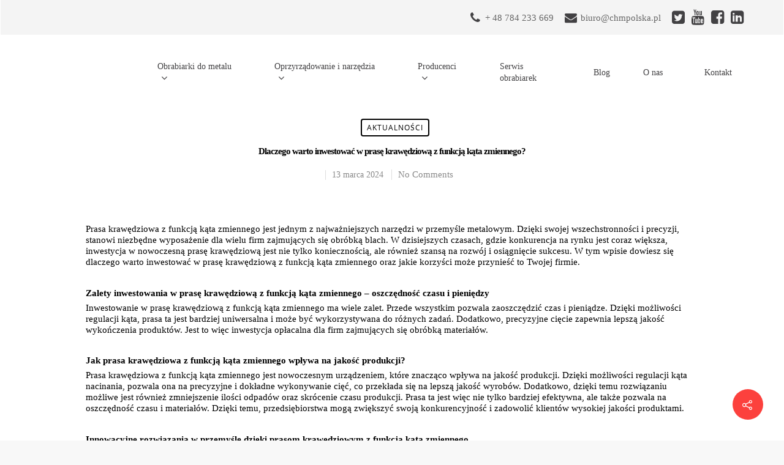

--- FILE ---
content_type: text/html; charset=UTF-8
request_url: https://chmpolska.pl/dlaczego-warto-inwestowac-w-prase-krawedziowa-z-funkcja-kata-zmiennego/
body_size: 36301
content:
<!doctype html><html lang="pl-PL" prefix="og: https://ogp.me/ns#" class="no-js"><head><link data-optimized="2" rel="stylesheet" href="https://chmpolska.pl/wp-content/litespeed/css/6a211f3d3d0db45d29d675894c97e64b.css?ver=04d4f" /><script data-no-optimize="1">var litespeed_docref=sessionStorage.getItem("litespeed_docref");litespeed_docref&&(Object.defineProperty(document,"referrer",{get:function(){return litespeed_docref}}),sessionStorage.removeItem("litespeed_docref"));</script> <meta http-equiv="Content-Type" content="text/html; charset=UTF-8" /><meta name="viewport" content="width=device-width, initial-scale=1, maximum-scale=1, user-scalable=0" /> <script data-cfasync="false" data-pagespeed-no-defer>//
	var gtm4wp_datalayer_name = "dataLayer";
	var dataLayer = dataLayer || [];
//</script> <title>Dlaczego warto inwestować w prasę krawędziową z funkcją kąta zmiennego?</title><meta name="description" content="Odkryj zalety inwestowania w prasę krawędziową z funkcją kąta zmiennego! Dzięki niej osiągniesz precyzję i efektywność w obróbce materiałów. Sprawdź już teraz, dlaczego warto postawić na tę innowacyjną technologię!"/><meta name="robots" content="follow, index, max-snippet:-1, max-video-preview:-1, max-image-preview:large"/><link rel="canonical" href="https://chmpolska.pl/dlaczego-warto-inwestowac-w-prase-krawedziowa-z-funkcja-kata-zmiennego/" /><meta property="og:locale" content="pl_PL" /><meta property="og:type" content="article" /><meta property="og:title" content="Dlaczego warto inwestować w prasę krawędziową z funkcją kąta zmiennego?" /><meta property="og:description" content="Odkryj zalety inwestowania w prasę krawędziową z funkcją kąta zmiennego! Dzięki niej osiągniesz precyzję i efektywność w obróbce materiałów. Sprawdź już teraz, dlaczego warto postawić na tę innowacyjną technologię!" /><meta property="og:url" content="https://chmpolska.pl/dlaczego-warto-inwestowac-w-prase-krawedziowa-z-funkcja-kata-zmiennego/" /><meta property="og:site_name" content="Prasy krawędziowe BAYKAL, wycinarki laserowe BAYKAL, tokarki do metalu TRENS. Maszyny do obróbki metalu, blachy - Chmpolska" /><meta property="article:section" content="Aktualności" /><meta property="article:published_time" content="2024-03-13T11:08:29+01:00" /><meta name="twitter:card" content="summary_large_image" /><meta name="twitter:title" content="Dlaczego warto inwestować w prasę krawędziową z funkcją kąta zmiennego?" /><meta name="twitter:description" content="Odkryj zalety inwestowania w prasę krawędziową z funkcją kąta zmiennego! Dzięki niej osiągniesz precyzję i efektywność w obróbce materiałów. Sprawdź już teraz, dlaczego warto postawić na tę innowacyjną technologię!" /><meta name="twitter:label1" content="Napisane przez" /><meta name="twitter:data1" content="chmpolska" /><meta name="twitter:label2" content="Czas czytania" /><meta name="twitter:data2" content="3 minuty" /> <script type="application/ld+json" class="rank-math-schema-pro">{"@context":"https://schema.org","@graph":[{"@type":"Place","@id":"https://chmpolska.pl/#place","address":{"@type":"PostalAddress","streetAddress":"Konopnickiej 1/2","addressLocality":"Z\u0105bki","postalCode":"05-091","addressCountry":"Poland"}},{"@type":["LocalBusiness","Organization"],"@id":"https://chmpolska.pl/#organization","name":"Maszyny do obr\u00f3bki i ci\u0119cia metalu i blachy - CHMPolska.pl","url":"https://www.chmpolska.pl","email":"biuro@chmpolska.pl","address":{"@type":"PostalAddress","streetAddress":"Konopnickiej 1/2","addressLocality":"Z\u0105bki","postalCode":"05-091","addressCountry":"Poland"},"logo":{"@type":"ImageObject","@id":"https://chmpolska.pl/#logo","url":"https://chmpolska.pl/wp-content/uploads/2020/01/chm-logo-small.png","contentUrl":"https://chmpolska.pl/wp-content/uploads/2020/01/chm-logo-small.png","caption":"Maszyny do obr\u00f3bki i ci\u0119cia metalu i blachy - CHMPolska.pl","inLanguage":"pl-PL","width":"252","height":"60"},"location":{"@id":"https://chmpolska.pl/#place"},"image":{"@id":"https://chmpolska.pl/#logo"},"telephone":"+48 607 030 800"},{"@type":"WebSite","@id":"https://chmpolska.pl/#website","url":"https://chmpolska.pl","name":"Maszyny do obr\u00f3bki i ci\u0119cia metalu i blachy - CHMPolska.pl","publisher":{"@id":"https://chmpolska.pl/#organization"},"inLanguage":"pl-PL"},{"@type":"WebPage","@id":"https://chmpolska.pl/dlaczego-warto-inwestowac-w-prase-krawedziowa-z-funkcja-kata-zmiennego/#webpage","url":"https://chmpolska.pl/dlaczego-warto-inwestowac-w-prase-krawedziowa-z-funkcja-kata-zmiennego/","name":"Dlaczego warto inwestowa\u0107 w pras\u0119 kraw\u0119dziow\u0105 z funkcj\u0105 k\u0105ta zmiennego?","datePublished":"2024-03-13T11:08:29+01:00","dateModified":"2024-03-13T11:08:29+01:00","isPartOf":{"@id":"https://chmpolska.pl/#website"},"inLanguage":"pl-PL"},{"@type":"Person","@id":"https://chmpolska.pl/author/adminchmpolska/","name":"chmpolska","url":"https://chmpolska.pl/author/adminchmpolska/","image":{"@type":"ImageObject","@id":"https://secure.gravatar.com/avatar/140b2fb87928e4beb71d50a01a7a46ba?s=96&amp;d=identicon&amp;r=g","url":"https://secure.gravatar.com/avatar/140b2fb87928e4beb71d50a01a7a46ba?s=96&amp;d=identicon&amp;r=g","caption":"chmpolska","inLanguage":"pl-PL"},"worksFor":{"@id":"https://chmpolska.pl/#organization"}},{"@type":"BlogPosting","headline":"Dlaczego warto inwestowa\u0107 w pras\u0119 kraw\u0119dziow\u0105 z funkcj\u0105 k\u0105ta zmiennego?","datePublished":"2024-03-13T11:08:29+01:00","dateModified":"2024-03-13T11:08:29+01:00","articleSection":"Aktualno\u015bci","author":{"@id":"https://chmpolska.pl/author/adminchmpolska/","name":"chmpolska"},"publisher":{"@id":"https://chmpolska.pl/#organization"},"description":"Odkryj zalety inwestowania w pras\u0119 kraw\u0119dziow\u0105 z funkcj\u0105 k\u0105ta zmiennego! Dzi\u0119ki niej osi\u0105gniesz precyzj\u0119 i efektywno\u015b\u0107 w obr\u00f3bce materia\u0142\u00f3w. Sprawd\u017a ju\u017c teraz, dlaczego warto postawi\u0107 na t\u0119 innowacyjn\u0105 technologi\u0119!","name":"Dlaczego warto inwestowa\u0107 w pras\u0119 kraw\u0119dziow\u0105 z funkcj\u0105 k\u0105ta zmiennego?","@id":"https://chmpolska.pl/dlaczego-warto-inwestowac-w-prase-krawedziowa-z-funkcja-kata-zmiennego/#richSnippet","isPartOf":{"@id":"https://chmpolska.pl/dlaczego-warto-inwestowac-w-prase-krawedziowa-z-funkcja-kata-zmiennego/#webpage"},"inLanguage":"pl-PL","mainEntityOfPage":{"@id":"https://chmpolska.pl/dlaczego-warto-inwestowac-w-prase-krawedziowa-z-funkcja-kata-zmiennego/#webpage"}}]}</script> <link rel='dns-prefetch' href='//www.google.com' /><link rel='dns-prefetch' href='//fonts.googleapis.com' /><link rel='dns-prefetch' href='//s.w.org' /><link rel='dns-prefetch' href='//c0.wp.com' /><link rel='dns-prefetch' href='//i0.wp.com' /><link rel='dns-prefetch' href='//i1.wp.com' /><link rel='dns-prefetch' href='//i2.wp.com' /><meta property='og:site_name' content='Prasy krawędziowe BAYKAL, wycinarki laserowe BAYKAL, tokarki do metalu TRENS. Maszyny do obróbki metalu, blachy - Chmpolska'/><meta property='og:url' content='https://chmpolska.pl/dlaczego-warto-inwestowac-w-prase-krawedziowa-z-funkcja-kata-zmiennego/'/><meta property='og:title' content='Dlaczego warto inwestować w prasę krawędziową z funkcją kąta zmiennego?'/><meta property='og:type' content='article'/> <script type="litespeed/javascript">window._wpemojiSettings={"baseUrl":"https:\/\/s.w.org\/images\/core\/emoji\/13.0.1\/72x72\/","ext":".png","svgUrl":"https:\/\/s.w.org\/images\/core\/emoji\/13.0.1\/svg\/","svgExt":".svg","source":{"concatemoji":"https:\/\/chmpolska.pl\/wp-includes\/js\/wp-emoji-release.min.js?ver=5.6.4"}};!function(e,a,t){var n,r,o,i=a.createElement("canvas"),p=i.getContext&&i.getContext("2d");function s(e,t){var a=String.fromCharCode;p.clearRect(0,0,i.width,i.height),p.fillText(a.apply(this,e),0,0);e=i.toDataURL();return p.clearRect(0,0,i.width,i.height),p.fillText(a.apply(this,t),0,0),e===i.toDataURL()}function c(e){var t=a.createElement("script");t.src=e,t.defer=t.type="text/javascript",a.getElementsByTagName("head")[0].appendChild(t)}for(o=Array("flag","emoji"),t.supports={everything:!0,everythingExceptFlag:!0},r=0;r<o.length;r++)t.supports[o[r]]=function(e){if(!p||!p.fillText)return!1;switch(p.textBaseline="top",p.font="600 32px Arial",e){case"flag":return s([127987,65039,8205,9895,65039],[127987,65039,8203,9895,65039])?!1:!s([55356,56826,55356,56819],[55356,56826,8203,55356,56819])&&!s([55356,57332,56128,56423,56128,56418,56128,56421,56128,56430,56128,56423,56128,56447],[55356,57332,8203,56128,56423,8203,56128,56418,8203,56128,56421,8203,56128,56430,8203,56128,56423,8203,56128,56447]);case"emoji":return!s([55357,56424,8205,55356,57212],[55357,56424,8203,55356,57212])}return!1}(o[r]),t.supports.everything=t.supports.everything&&t.supports[o[r]],"flag"!==o[r]&&(t.supports.everythingExceptFlag=t.supports.everythingExceptFlag&&t.supports[o[r]]);t.supports.everythingExceptFlag=t.supports.everythingExceptFlag&&!t.supports.flag,t.DOMReady=!1,t.readyCallback=function(){t.DOMReady=!0},t.supports.everything||(n=function(){t.readyCallback()},a.addEventListener?(a.addEventListener("DOMContentLiteSpeedLoaded",n,!1),e.addEventListener("load",n,!1)):(e.attachEvent("onload",n),a.attachEvent("onreadystatechange",function(){"complete"===a.readyState&&t.readyCallback()})),(n=t.source||{}).concatemoji?c(n.concatemoji):n.wpemoji&&n.twemoji&&(c(n.twemoji),c(n.wpemoji)))}(window,document,window._wpemojiSettings)</script> <style type="text/css">img.wp-smiley,
img.emoji {
	display: inline !important;
	border: none !important;
	box-shadow: none !important;
	height: 1em !important;
	width: 1em !important;
	margin: 0 .07em !important;
	vertical-align: -0.1em !important;
	background: none !important;
	padding: 0 !important;
}</style><link rel='stylesheet' id='wp-block-library-css'  href='https://c0.wp.com/c/5.6.4/wp-includes/css/dist/block-library/style.min.css' type='text/css' media='all' /><style id='wp-block-library-inline-css' type='text/css'>.has-text-align-justify{text-align:justify;}</style><!--[if lt IE 9]><link rel='stylesheet' id='nectar-ie8-css'  href='https://chmpolska.pl/wp-content/themes/salient/css/ie8.css?ver=5.6.4' type='text/css' media='all' />
<![endif]--><link rel='stylesheet' id='jetpack_css-css'  href='https://c0.wp.com/p/jetpack/9.4.2/css/jetpack.css' type='text/css' media='all' /> <script type="litespeed/javascript" data-src='https://c0.wp.com/c/5.6.4/wp-includes/js/jquery/jquery.min.js' id='jquery-core-js'></script> <script type="litespeed/javascript" data-src='https://c0.wp.com/c/5.6.4/wp-includes/js/jquery/jquery-migrate.min.js' id='jquery-migrate-js'></script> <script id='eio-lazy-load-js-extra' type="litespeed/javascript">var eio_lazy_vars={"exactdn_domain":"","skip_autoscale":"0"}</script> <link rel="https://api.w.org/" href="https://chmpolska.pl/wp-json/" /><link rel="alternate" type="application/json" href="https://chmpolska.pl/wp-json/wp/v2/posts/9017" /><link rel="EditURI" type="application/rsd+xml" title="RSD" href="https://chmpolska.pl/xmlrpc.php?rsd" /><link rel="wlwmanifest" type="application/wlwmanifest+xml" href="https://chmpolska.pl/wp-includes/wlwmanifest.xml" /><link rel='shortlink' href='https://chmpolska.pl/?p=9017' /><link rel="alternate" type="application/json+oembed" href="https://chmpolska.pl/wp-json/oembed/1.0/embed?url=https%3A%2F%2Fchmpolska.pl%2Fdlaczego-warto-inwestowac-w-prase-krawedziowa-z-funkcja-kata-zmiennego%2F" /><link rel="alternate" type="text/xml+oembed" href="https://chmpolska.pl/wp-json/oembed/1.0/embed?url=https%3A%2F%2Fchmpolska.pl%2Fdlaczego-warto-inwestowac-w-prase-krawedziowa-z-funkcja-kata-zmiennego%2F&#038;format=xml" />
<style type="text/css">.mycustomheader {
  margin-top: 50px;
}

.redparagraph a {
  font-size: 1em;
}

.ngg-galleryoverview.default-view .ngg-gallery-thumbnail a {
  margin-bottom: 10px;
}

.tiles-offer a {
  box-shadow: 1px 1px 8px rgba(255,62,61,1), 1px 1px 10px rgba(255,62,62,1);
  padding: 20px;
  margin: 10px;
  border-radius: 5px;
  box-shadow: 0px 0px 5px rgba(0,0,0,0.12), 0 1px 2px rgba(0,0,0,0.24);
    transition: all 0.3s cubic-bezier(.25,.8,.25,1);
}

.tiles-offer a:hover {
  box-shadow: 1px 1px 8px rgba(255,62,61,1), 1px 1px 10px rgba(255,62,62,1);
}

.tiles-offer a .box-offer {
    min-height: 150px;
    background-size: 100px;
    background-repeat: no-repeat;
    background-position: bottom center;
}

@media (max-width: 1400px){
  #menu-item-208 {
    flex: 0 0 100px;
  }
  
  #header-outer[data-lhe="default"] header#top nav > ul > li > a {
    padding-left: 16px;
    padding-right: 16px;
  }
}

@media (max-width: 980px) {
  .material #slide-out-widget-area[class*="slide-out-from-right"] .inner .off-canvas-menu-container li li a, body #slide-out-widget-area[data-dropdown-func="separate-dropdown-parent-link"] .inner .off-canvas-menu-container li li a {
    font-size: 1em;
  }
}</style> <script data-cfasync="false" data-pagespeed-no-defer>//
	var dataLayer_content = {"siteID":0,"siteName":"","pagePostType":"post","pagePostType2":"single-post","pageCategory":["aktualnosci"],"pagePostAuthor":"chmpolska","postID":9017};
	dataLayer.push( dataLayer_content );//</script> <script data-cfasync="false">//
(function(w,d,s,l,i){w[l]=w[l]||[];w[l].push({'gtm.start':
new Date().getTime(),event:'gtm.js'});var f=d.getElementsByTagName(s)[0],
j=d.createElement(s),dl=l!='dataLayer'?'&l='+l:'';j.async=true;j.src=
'//www.googletagmanager.com/gtm.'+'js?id='+i+dl;f.parentNode.insertBefore(j,f);
})(window,document,'script','dataLayer','GTM-NBMN89P');//</script> 
<style type='text/css'>img#wpstats{display:none}</style><style type="text/css">body a{color:#fc413d;}#header-outer:not([data-lhe="animated_underline"]) header#top nav > ul > li > a:hover,#header-outer:not([data-lhe="animated_underline"]) header#top nav .sf-menu > li.sfHover > a,header#top nav > ul > li.button_bordered > a:hover,#header-outer:not([data-lhe="animated_underline"]) header#top nav .sf-menu li.current-menu-item > a,header#top nav .sf-menu li.current_page_item > a .sf-sub-indicator i,header#top nav .sf-menu li.current_page_ancestor > a .sf-sub-indicator i,#header-outer:not([data-lhe="animated_underline"]) header#top nav .sf-menu li.current_page_ancestor > a,#header-outer:not([data-lhe="animated_underline"]) header#top nav .sf-menu li.current-menu-ancestor > a,#header-outer:not([data-lhe="animated_underline"]) header#top nav .sf-menu li.current_page_item > a,body header#top nav .sf-menu li.current_page_item > a .sf-sub-indicator [class^="icon-"],header#top nav .sf-menu li.current_page_ancestor > a .sf-sub-indicator [class^="icon-"],.sf-menu li ul li.sfHover > a .sf-sub-indicator [class^="icon-"],#header-outer:not(.transparent) #social-in-menu a i:after,.testimonial_slider[data-rating-color="accent-color"] .star-rating .filled:before,ul.sf-menu > li > a:hover > .sf-sub-indicator i,ul.sf-menu > li > a:active > .sf-sub-indicator i,ul.sf-menu > li.sfHover > a > .sf-sub-indicator i,.sf-menu ul li.current_page_item > a,.sf-menu ul li.current-menu-ancestor > a,.sf-menu ul li.current_page_ancestor > a,.sf-menu ul a:focus,.sf-menu ul a:hover,.sf-menu ul a:active,.sf-menu ul li:hover > a,.sf-menu ul li.sfHover > a,.sf-menu li ul li a:hover,.sf-menu li ul li.sfHover > a,#footer-outer a:hover,.recent-posts .post-header a:hover,article.post .post-header a:hover,article.result a:hover,article.post .post-header h2 a,.single article.post .post-meta a:hover,.comment-list .comment-meta a:hover,label span,.wpcf7-form p span,.icon-3x[class^="icon-"],.icon-3x[class*=" icon-"],.icon-tiny[class^="icon-"],body .circle-border,article.result .title a,.home .blog-recent:not([data-style="list_featured_first_row"]) .col .post-header a:hover,.home .blog-recent .col .post-header h3 a,#single-below-header a:hover,header#top #logo:hover,.sf-menu > li.current_page_ancestor > a > .sf-sub-indicator [class^="icon-"],.sf-menu > li.current-menu-ancestor > a > .sf-sub-indicator [class^="icon-"],body #mobile-menu li.open > a [class^="icon-"],.pricing-column h3,.pricing-table[data-style="flat-alternative"] .pricing-column.accent-color h4,.pricing-table[data-style="flat-alternative"] .pricing-column.accent-color .interval,.comment-author a:hover,.project-attrs li i,#footer-outer #copyright li a i:hover,.col:hover > [class^="icon-"].icon-3x.accent-color.alt-style.hovered,.col:hover > [class*=" icon-"].icon-3x.accent-color.alt-style.hovered,#header-outer .widget_shopping_cart .cart_list a,.woocommerce .star-rating,.woocommerce form .form-row .required,.woocommerce-page form .form-row .required,body #header-secondary-outer #social a:hover i,.woocommerce ul.products li.product .price,body .twitter-share:hover i,.twitter-share.hovered i,body .linkedin-share:hover i,.linkedin-share.hovered i,body .google-plus-share:hover i,.google-plus-share.hovered i,.pinterest-share:hover i,.pinterest-share.hovered i,.facebook-share:hover i,.facebook-share.hovered i,.woocommerce-page ul.products li.product .price,.nectar-milestone .number.accent-color,header#top nav > ul > li.megamenu > ul > li > a:hover,header#top nav > ul > li.megamenu > ul > li.sfHover > a,body #portfolio-nav a:hover i,span.accent-color,.nectar-love:hover i,.nectar-love.loved i,.portfolio-items .nectar-love:hover i,.portfolio-items .nectar-love.loved i,body .hovered .nectar-love i,header#top nav ul #nectar-user-account a:hover span,header#top nav ul #search-btn a:hover span,header#top nav ul .slide-out-widget-area-toggle a:hover span,body:not(.material) #search-outer #search #close a span:hover,.carousel-wrap[data-full-width="true"] .carousel-heading a:hover i,#search-outer .ui-widget-content li:hover a .title,#search-outer .ui-widget-content .ui-state-hover .title,#search-outer .ui-widget-content .ui-state-focus .title,.portfolio-filters-inline .container ul li a.active,body [class^="icon-"].icon-default-style,.single-post #single-below-header.fullscreen-header .icon-salient-heart-2,.svg-icon-holder[data-color="accent-color"],.team-member a.accent-color:hover,.ascend .comment-list .reply a,.wpcf7-form .wpcf7-not-valid-tip,.text_on_hover.product .add_to_cart_button,.blog-recent[data-style="minimal"] .col > span,.blog-recent[data-style="title_only"] .col:hover .post-header .title,.woocommerce-checkout-review-order-table .product-info .amount,.tabbed[data-style="minimal"] > ul li a.active-tab,.masonry.classic_enhanced article.post .post-meta a:hover i,.blog-recent[data-style*="classic_enhanced"] .post-meta a:hover i,.blog-recent[data-style*="classic_enhanced"] .post-meta .icon-salient-heart-2.loved,.masonry.classic_enhanced article.post .post-meta .icon-salient-heart-2.loved,.single #single-meta ul li:not(.meta-share-count):hover i,.single #single-meta ul li:not(.meta-share-count):hover a,.single #single-meta ul li:not(.meta-share-count):hover span,.single #single-meta ul li.meta-share-count .nectar-social a:hover i,#project-meta #single-meta ul li > a,#project-meta ul li.meta-share-count .nectar-social a:hover i,#project-meta ul li:not(.meta-share-count):hover i,#project-meta ul li:not(.meta-share-count):hover span,div[data-style="minimal"] .toggle:hover h3 a,div[data-style="minimal"] .toggle.open h3 a,.nectar-icon-list[data-icon-style="border"][data-icon-color="accent-color"] .list-icon-holder[data-icon_type="numerical"] span,.nectar-icon-list[data-icon-color="accent-color"][data-icon-style="border"] .content h4,body[data-dropdown-style="minimal"] #header-outer .woocommerce.widget_shopping_cart .cart_list li a.remove,body[data-dropdown-style="minimal"] #header-outer .woocommerce.widget_shopping_cart .cart_list li a.remove,.post-area.standard-minimal article.post .post-meta .date a,.post-area.standard-minimal article.post .post-header h2 a:hover,.post-area.standard-minimal article.post .more-link:hover span,.post-area.standard-minimal article.post .more-link span:after,.post-area.standard-minimal article.post .minimal-post-meta a:hover,body #pagination .page-numbers.prev:hover,body #pagination .page-numbers.next:hover,html body .woocommerce-pagination a.page-numbers:hover,body .woocommerce-pagination a.page-numbers:hover,body #pagination a.page-numbers:hover,.nectar-slide-in-cart .widget_shopping_cart .cart_list a,.sf-menu ul li.open-submenu > a,.woocommerce p.stars a:hover,.woocommerce .material.product .product-wrap .product-add-to-cart a:hover,.woocommerce .material.product .product-wrap .product-add-to-cart a:hover > span,.woocommerce-MyAccount-navigation ul li.is-active a:before,.woocommerce-MyAccount-navigation ul li:hover a:before,.woocommerce.ascend .price_slider_amount button.button[type="submit"],html .ascend.woocommerce #sidebar div ul li a:hover,html .ascend.woocommerce #sidebar div ul li.current-cat > a,.woocommerce .widget_layered_nav ul li.chosen a:after,.woocommerce-page .widget_layered_nav ul li.chosen a:after,[data-style="list_featured_first_row"] .meta-category a,body[data-form-submit="see-through"] input[type=submit],body[data-form-submit="see-through"] button[type=submit],#header-outer[data-format="left-header"] .sf-menu .sub-menu .current-menu-item > a,.nectar_icon_wrap[data-color="accent-color"] i,.nectar_team_member_close .inner:before,body[data-dropdown-style="minimal"]:not([data-header-format="left-header"]) header#top nav > ul > li.megamenu > ul > li > ul > li.has-ul > a:hover,body:not([data-header-format="left-header"]) header#top nav > ul > li.megamenu > ul > li > ul > li.has-ul > a:hover,.masonry.material .masonry-blog-item .meta-category a,.post-area.featured_img_left .meta-category a,body[data-dropdown-style="minimal"] #header-outer:not([data-format="left-header"]) header#top nav > ul > li.megamenu ul ul li.current-menu-item.has-ul > a,body[data-dropdown-style="minimal"] #header-outer:not([data-format="left-header"]) header#top nav > ul > li.megamenu ul ul li.current-menu-ancestor.has-ul > a,body .wpb_row .span_12 .portfolio-filters-inline[data-color-scheme="accent-color-underline"].full-width-section a.active,body .wpb_row .span_12 .portfolio-filters-inline[data-color-scheme="accent-color-underline"].full-width-section a:hover,.material .comment-list .reply a:hover,.related-posts[data-style="material"] .meta-category a,body[data-dropdown-style="minimal"].material:not([data-header-color="custom"]) #header-outer:not([data-format="left-header"]) header#top nav >ul >li:not(.megamenu) ul.cart_list a:hover,body.material #header-outer:not(.transparent) .cart-outer:hover .cart-menu-wrap .icon-salient-cart,.material .widget li:not(.has-img) a:hover .post-title,.material #sidebar .widget li:not(.has-img) a:hover .post-title,.material .container-wrap #author-bio #author-info a:hover,.material #sidebar .widget ul[data-style="featured-image-left"] li a:hover .post-title,body.material .tabbed[data-color-scheme="accent-color"][data-style="minimal"]:not(.using-icons) >ul li:not(.cta-button) a:hover,body.material .tabbed[data-color-scheme="accent-color"][data-style="minimal"]:not(.using-icons) >ul li:not(.cta-button) a.active-tab,body.material .widget:not(.nectar_popular_posts_widget):not(.recent_posts_extra_widget) li a:hover,.material .widget .tagcloud a,.material #sidebar .widget .tagcloud a,.single.material .post-area .content-inner > .post-tags a,.tabbed[data-style*="material"][data-color-scheme="accent-color"] ul.wpb_tabs_nav li a:not(.active-tab):hover,body.material .nectar-button.see-through.accent-color[data-color-override="false"],div[data-style="minimal_small"] .toggle.accent-color > h3 a:hover,div[data-style="minimal_small"] .toggle.accent-color.open > h3 a,.nectar_single_testimonial[data-color="accent-color"] p span.open-quote,.nectar-quick-view-box .star-rating,.minimal.product .product-wrap .normal.icon-salient-cart[class*=" icon-"],.minimal.product .product-wrap i,.minimal.product .product-wrap .normal.icon-salient-m-eye,.woocommerce-account .woocommerce > #customer_login .nectar-form-controls .control.active,.woocommerce-account .woocommerce > #customer_login .nectar-form-controls .control:hover,.products li.product.minimal .product-add-to-cart .loading:after,.widget_search .search-form button[type=submit] .icon-salient-search,body.search-no-results .search-form button[type=submit] .icon-salient-search,.woocommerce #review_form #respond p.comment-notes span.required,.nectar-icon-list[data-icon-color="accent-color"] .nectar-icon-list-item .list-icon-holder[data-icon_type="numerical"]{color:#fc413d!important;}.col:not(.post-area):not(.span_12):not(#sidebar):hover [class^="icon-"].icon-3x.accent-color.alt-style.hovered,body .col:not(.post-area):not(.span_12):not(#sidebar):hover a [class*=" icon-"].icon-3x.accent-color.alt-style.hovered,.ascend #header-outer:not(.transparent) .cart-outer:hover .cart-menu-wrap:not(.has_products) .icon-salient-cart{color:#fc413d!important;}.nectar_icon_wrap .svg-icon-holder[data-color="accent-color"] svg path{stroke:#fc413d!important;}.orbit-wrapper div.slider-nav span.right,.orbit-wrapper div.slider-nav span.left,.flex-direction-nav a,.jp-play-bar,.jp-volume-bar-value,.jcarousel-prev:hover,.jcarousel-next:hover,.portfolio-items .col[data-default-color="true"] .work-item:not(.style-3) .work-info-bg,.portfolio-items .col[data-default-color="true"] .bottom-meta,.portfolio-filters a,.portfolio-filters #sort-portfolio,.project-attrs li span,.progress li span,.nectar-progress-bar span,#footer-outer #footer-widgets .col .tagcloud a:hover,#sidebar .widget .tagcloud a:hover,article.post .more-link span:hover,#fp-nav.tooltip ul li .fp-tooltip .tooltip-inner,article.post.quote .post-content .quote-inner,article.post.link .post-content .link-inner,#pagination .next a:hover,#pagination .prev a:hover,.comment-list .reply a:hover,input[type=submit]:hover,input[type="button"]:hover,#footer-outer #copyright li a.vimeo:hover,#footer-outer #copyright li a.behance:hover,.toggle.open h3 a,.tabbed > ul li a.active-tab,[class*=" icon-"],.icon-normal,.bar_graph li span,.nectar-button[data-color-override="false"].regular-button,.nectar-button.tilt.accent-color,body .swiper-slide .button.transparent_2 a.primary-color:hover,#footer-outer #footer-widgets .col input[type="submit"],.carousel-prev:hover,.carousel-next:hover,body .products-carousel .carousel-next:hover,body .products-carousel .carousel-prev:hover,.blog-recent .more-link span:hover,.post-tags a:hover,.pricing-column.highlight h3,.pricing-table[data-style="flat-alternative"] .pricing-column.highlight h3 .highlight-reason,.pricing-table[data-style="flat-alternative"] .pricing-column.accent-color:before,#to-top:hover,#to-top.dark:hover,body[data-button-style*="rounded"] #to-top:after,#pagination a.page-numbers:hover,#pagination span.page-numbers.current,.single-portfolio .facebook-share a:hover,.single-portfolio .twitter-share a:hover,.single-portfolio .pinterest-share a:hover,.single-post .facebook-share a:hover,.single-post .twitter-share a:hover,.single-post .pinterest-share a:hover,.mejs-controls .mejs-time-rail .mejs-time-current,.mejs-controls .mejs-volume-button .mejs-volume-slider .mejs-volume-current,.mejs-controls .mejs-horizontal-volume-slider .mejs-horizontal-volume-current,article.post.quote .post-content .quote-inner,article.post.link .post-content .link-inner,article.format-status .post-content .status-inner,article.post.format-aside .aside-inner,body #header-secondary-outer #social li a.behance:hover,body #header-secondary-outer #social li a.vimeo:hover,#sidebar .widget:hover [class^="icon-"].icon-3x,.woocommerce-page button.single_add_to_cart_button,article.post.quote .content-inner .quote-inner .whole-link,.masonry.classic_enhanced article.post.quote.wide_tall .post-content a:hover .quote-inner,.masonry.classic_enhanced article.post.link.wide_tall .post-content a:hover .link-inner,.iosSlider .prev_slide:hover,.iosSlider .next_slide:hover,body [class^="icon-"].icon-3x.alt-style.accent-color,body [class*=" icon-"].icon-3x.alt-style.accent-color,#slide-out-widget-area,#slide-out-widget-area-bg.fullscreen,#slide-out-widget-area-bg.fullscreen-alt .bg-inner,#header-outer .widget_shopping_cart a.button,body[data-button-style="rounded"] .wpb_wrapper .twitter-share:before,body[data-button-style="rounded"] .wpb_wrapper .twitter-share.hovered:before,body[data-button-style="rounded"] .wpb_wrapper .facebook-share:before,body[data-button-style="rounded"] .wpb_wrapper .facebook-share.hovered:before,body[data-button-style="rounded"] .wpb_wrapper .google-plus-share:before,body[data-button-style="rounded"] .wpb_wrapper .google-plus-share.hovered:before,body[data-button-style="rounded"] .wpb_wrapper .nectar-social:hover > *:before,body[data-button-style="rounded"] .wpb_wrapper .pinterest-share:before,body[data-button-style="rounded"] .wpb_wrapper .pinterest-share.hovered:before,body[data-button-style="rounded"] .wpb_wrapper .linkedin-share:before,body[data-button-style="rounded"] .wpb_wrapper .linkedin-share.hovered:before,#header-outer a.cart-contents .cart-wrap span,#header-outer a#mobile-cart-link .cart-wrap span,.swiper-slide .button.solid_color a,.swiper-slide .button.solid_color_2 a,.portfolio-filters,button[type=submit]:hover,header#top nav ul .slide-out-widget-area-toggle a:hover i.lines,header#top nav ul .slide-out-widget-area-toggle a:hover i.lines:after,header#top nav ul .slide-out-widget-area-toggle a:hover i.lines:before,header#top nav ul .slide-out-widget-area-toggle[data-icon-animation="simple-transform"] a:hover i.lines-button:after,#buddypress a.button:focus,.text_on_hover.product a.added_to_cart,.woocommerce div.product .woocommerce-tabs .full-width-content ul.tabs li a:after,.woocommerce-cart .wc-proceed-to-checkout a.checkout-button,.woocommerce #order_review #payment #place_order,.woocommerce .span_4 input[type="submit"].checkout-button,.portfolio-filters-inline[data-color-scheme="accent-color"],.select2-container .select2-choice:hover,.select2-dropdown-open .select2-choice,header#top nav > ul > li.button_solid_color > a:before,#header-outer.transparent header#top nav > ul > li.button_solid_color > a:before,.tabbed[data-style*="minimal"] > ul li a:after,.twentytwenty-handle,.twentytwenty-horizontal .twentytwenty-handle:before,.twentytwenty-horizontal .twentytwenty-handle:after,.twentytwenty-vertical .twentytwenty-handle:before,.twentytwenty-vertical .twentytwenty-handle:after,.masonry.classic_enhanced .posts-container article .meta-category a:hover,.blog-recent[data-style*="classic_enhanced"] .meta-category a:hover,.masonry.classic_enhanced .posts-container article .video-play-button,.bottom_controls #portfolio-nav .controls li a i:after,.bottom_controls #portfolio-nav ul:first-child li#all-items a:hover i,.nectar_video_lightbox.nectar-button[data-color="default-accent-color"],.nectar_video_lightbox.nectar-button[data-color="transparent-accent-color"]:hover,.testimonial_slider[data-style="multiple_visible"][data-color*="accent-color"] .flickity-page-dots .dot.is-selected:before,.testimonial_slider[data-style="multiple_visible"][data-color*="accent-color"] blockquote.is-selected p,.nectar-recent-posts-slider .container .strong span:before,#page-header-bg[data-post-hs="default_minimal"] .inner-wrap > a:hover,.single .heading-title[data-header-style="default_minimal"] .meta-category a:hover,body.single-post .sharing-default-minimal .nectar-love.loved,.nectar-fancy-box:after,.divider-small-border[data-color="accent-color"],.divider-border[data-color="accent-color"],div[data-style="minimal"] .toggle.open h3 i:after,div[data-style="minimal"] .toggle:hover h3 i:after,div[data-style="minimal"] .toggle.open h3 i:before,div[data-style="minimal"] .toggle:hover h3 i:before,.nectar-animated-title[data-color="accent-color"] .nectar-animated-title-inner:after,#fp-nav:not(.light-controls).tooltip_alt ul li a span:after,#fp-nav.tooltip_alt ul li a span:after,.nectar-video-box[data-color="default-accent-color"] a.nectar_video_lightbox,body .nectar-video-box[data-color="default-accent-color"][data-hover="zoom_button"] a.nectar_video_lightbox:after,.span_12.dark .owl-theme .owl-dots .owl-dot.active span,.span_12.dark .owl-theme .owl-dots .owl-dot:hover span,.nectar_image_with_hotspots[data-stlye="color_pulse"][data-color="accent-color"] .nectar_hotspot,.nectar_image_with_hotspots .nectar_hotspot_wrap .nttip .tipclose span:before,.nectar_image_with_hotspots .nectar_hotspot_wrap .nttip .tipclose span:after,.portfolio-filters-inline[data-color-scheme="accent-color-underline"] a:after,body[data-dropdown-style="minimal"] #header-outer header#top nav > ul > li:not(.megamenu) ul a:hover,body[data-dropdown-style="minimal"] #header-outer header#top nav > ul > li:not(.megamenu) li.sfHover > a,body[data-dropdown-style="minimal"] #header-outer:not([data-format="left-header"]) header#top nav > ul > li:not(.megamenu) li.sfHover > a,body[data-dropdown-style="minimal"] header#top nav > ul > li.megamenu > ul ul li a:hover,body[data-dropdown-style="minimal"] header#top nav > ul > li.megamenu > ul ul li.sfHover > a,body[data-dropdown-style="minimal"]:not([data-header-format="left-header"]) header#top nav > ul > li.megamenu > ul ul li.current-menu-item > a,body[data-dropdown-style="minimal"] #header-outer .widget_shopping_cart a.button,body[data-dropdown-style="minimal"] #header-secondary-outer ul > li:not(.megamenu) li.sfHover > a,body[data-dropdown-style="minimal"] #header-secondary-outer ul > li:not(.megamenu) ul a:hover,.nectar-recent-posts-single_featured .strong a,.post-area.standard-minimal article.post .more-link span:before,.nectar-slide-in-cart .widget_shopping_cart a.button,body[data-header-format="left-header"] #header-outer[data-lhe="animated_underline"] header#top nav ul li:not([class*="button_"]) > a span:after,.woocommerce .material.product .add_to_cart_button,body nav.woocommerce-pagination span.page-numbers.current,body[data-dropdown-style="minimal"] #header-outer:not([data-format="left-header"]) header#top nav > ul > li:not(.megamenu) ul a:hover,body[data-form-submit="regular"] input[type=submit],body[data-form-submit="regular"] button[type=submit],body[data-form-submit="see-through"] input[type=submit]:hover,body[data-form-submit="see-through"] button[type=submit]:hover,body[data-form-submit="see-through"] .container-wrap .span_12.light input[type=submit]:hover,body[data-form-submit="see-through"] .container-wrap .span_12.light button[type=submit]:hover,body[data-form-submit="regular"] .container-wrap .span_12.light input[type=submit]:hover,body[data-form-submit="regular"] .container-wrap .span_12.light button[type=submit]:hover,.masonry.material .masonry-blog-item .meta-category a:before,.related-posts[data-style="material"] .meta-category a:before,.post-area.featured_img_left .meta-category a:before,.material.masonry .masonry-blog-item .video-play-button,.nectar_icon_wrap[data-style="border-animation"][data-color="accent-color"]:not([data-draw="true"]) .nectar_icon:hover,body[data-dropdown-style="minimal"] #header-outer:not([data-format="left-header"]) header#top nav > ul > li:not(.megamenu) ul li.current-menu-item > a,body[data-dropdown-style="minimal"] #header-outer:not([data-format="left-header"]) header#top nav > ul > li:not(.megamenu) ul li.current-menu-ancestor > a,.nectar-social-sharing-fixed > a:before,.nectar-social-sharing-fixed .nectar-social a,body.material #page-header-bg.fullscreen-header .inner-wrap >a,.masonry.material .quote-inner:before,.masonry.material .link-inner:before,.tabbed[data-style="minimal_alt"] .magic-line,.nectar-google-map[data-nectar-marker-color="accent-color"] .animated-dot .middle-dot,.nectar-leaflet-map[data-nectar-marker-color="accent-color"] .animated-dot .middle-dot,.nectar-google-map[data-nectar-marker-color="accent-color"] .animated-dot div[class*="signal"],.nectar-leaflet-map[data-nectar-marker-color="accent-color"] .animated-dot div[class*="signal"],.nectar_video_lightbox.play_button_with_text[data-color="default-accent-color"] span.play > .inner-wrap:before,.nectar-hor-list-item[data-color="accent-color"]:before,body.material #slide-out-widget-area-bg.slide-out-from-right,.widget .material .widget .tagcloud a:before,.material #sidebar .widget .tagcloud a:before,.single .post-area .content-inner > .post-tags a:before,.auto_meta_overlaid_spaced article.post.quote .n-post-bg:after,.auto_meta_overlaid_spaced article.post.link .n-post-bg:after,.post-area.featured_img_left .posts-container .article-content-wrap .video-play-button,.post-area.featured_img_left article.post .quote-inner:before,.post-area.featured_img_left .link-inner:before,.nectar-recent-posts-single_featured.multiple_featured .controls li:after,.nectar-recent-posts-single_featured.multiple_featured .controls li.active:before,[data-style="list_featured_first_row"] .meta-category a:before,.tabbed[data-style*="material"][data-color-scheme="accent-color"] ul:after,.nectar-fancy-box[data-color="accent-color"]:not([data-style="default"]) .box-bg:after,div[data-style="minimal_small"] .toggle.accent-color > h3:after,body.material[data-button-style^="rounded"] .nectar-button.see-through.accent-color[data-color-override="false"] i,.portfolio-items .col.nectar-new-item .inner-wrap:before,body.material .nectar-video-box[data-color="default-accent-color"] a.nectar_video_lightbox:before,.nectar_team_member_overlay .team_member_details .bio-inner .mobile-close:before,.nectar_team_member_overlay .team_member_details .bio-inner .mobile-close:after,.fancybox-navigation button:hover:before,ul.products li.minimal.product span.onsale,.span_12.dark .nectar-woo-flickity[data-controls="arrows-and-text"] .nectar-woo-carousel-top a:after,.woocommerce span.onsale .nectar-quick-view-box .onsale,.nectar-quick-view-box .onsale,.woocommerce-page .nectar-quick-view-box .onsale,.nectar-quick-view-box .cart .quantity input.plus:hover,.nectar-quick-view-box .cart .quantity input.minus:hover,.woocommerce .cart .quantity input.plus:hover,.woocommerce .cart .quantity input.minus:hover,body .nectar-quick-view-box .single_add_to_cart_button,.woocommerce .classic .add_to_cart_button,.woocommerce .classic .product-add-to-cart a.button,.text_on_hover.product .nectar_quick_view,body.original li.bypostauthor .comment-body:before,.widget_layered_nav ul.yith-wcan-label li a:hover,.widget_layered_nav ul.yith-wcan-label li.chosen a,.nectar-next-section-wrap.bounce a:before{background-color:#fc413d!important;}.col:hover > [class^="icon-"].icon-3x:not(.alt-style).accent-color.hovered,.col:hover > [class*=" icon-"].icon-3x:not(.alt-style).accent-color.hovered,body .nectar-button.see-through-2[data-hover-color-override="false"]:hover,.col:not(.post-area):not(.span_12):not(#sidebar):hover [class^="icon-"].icon-3x:not(.alt-style).accent-color.hovered,.col:not(.post-area):not(.span_12):not(#sidebar):hover a [class*=" icon-"].icon-3x:not(.alt-style).accent-color.hovered{background-color:#fc413d!important;}.nectar-highlighted-text em:before,.nectar_icon_wrap[data-style="soft-bg"][data-color="accent-color"] .nectar_icon:before{background-color:#fc413d;}body.material[data-button-style^="rounded"] .nectar-button.see-through.accent-color[data-color-override="false"] i:after{box-shadow:#fc413d 0 8px 15px;opacity:0.24;}.nectar-fancy-box[data-style="color_box_hover"][data-color="accent-color"]:hover:before{box-shadow:0 30px 90px #fc413d;}.woocommerce.material .widget_price_filter .ui-slider .ui-slider-handle:before,.material.woocommerce-page .widget_price_filter .ui-slider .ui-slider-handle:before{box-shadow:0 0 0 10px #fc413d inset;}.woocommerce.material .widget_price_filter .ui-slider .ui-slider-handle.ui-state-active:before,.material.woocommerce-page .widget_price_filter .ui-slider .ui-slider-handle.ui-state-active:before{box-shadow:0 0 0 2px #fc413d inset;}.woocommerce #sidebar .widget_layered_nav ul.yith-wcan-color li.chosen a{box-shadow:0 0 0 2px #fc413d,inset 0 0 0 3px #fff;}.woocommerce #sidebar .widget_layered_nav ul.yith-wcan-color li a:hover{box-shadow:0 0 0 2px #fc413d,0px 8px 20px rgba(0,0,0,0.2),inset 0 0 0 3px #fff;}.nectar-leaflet-map[data-nectar-marker-color="accent-color"] .nectar-leaflet-pin{border:10px solid #fc413d;}.woocommerce-account .woocommerce > #customer_login .nectar-form-controls .control{background-image:linear-gradient(to right,#fc413d 0,#fc413d 100%);}#search-results article.result .title a{background-image:linear-gradient(to right,#fc413d 0,#fc413d 100%);}.tabbed[data-style*="material"][data-color-scheme="accent-color"] ul li a.active-tab:after{box-shadow:0 18px 50px #fc413d;}.bottom_controls #portfolio-nav ul:first-child li#all-items a:hover i{box-shadow:-.6em 0 #fc413d,-.6em .6em #fc413d,.6em 0 #fc413d,.6em -.6em #fc413d,0 -.6em #fc413d,-.6em -.6em #fc413d,0 .6em #fc413d,.6em .6em #fc413d;}.tabbed > ul li a.active-tab,body[data-form-style="minimal"] label:after,body .recent_projects_widget a:hover img,.recent_projects_widget a:hover img,#sidebar #flickr a:hover img,body .nectar-button.see-through-2[data-hover-color-override="false"]:hover,#footer-outer #flickr a:hover img,body[data-button-style="rounded"] .wpb_wrapper .twitter-share:before,body[data-button-style="rounded"] .wpb_wrapper .twitter-share.hovered:before,body[data-button-style="rounded"] .wpb_wrapper .facebook-share:before,body[data-button-style="rounded"] .wpb_wrapper .facebook-share.hovered:before,body[data-button-style="rounded"] .wpb_wrapper .google-plus-share:before,body[data-button-style="rounded"] .wpb_wrapper .google-plus-share.hovered:before,body[data-button-style="rounded"] .wpb_wrapper .nectar-social:hover > *:before,body[data-button-style="rounded"] .wpb_wrapper .pinterest-share:before,body[data-button-style="rounded"] .wpb_wrapper .pinterest-share.hovered:before,body[data-button-style="rounded"] .wpb_wrapper .linkedin-share:before,body[data-button-style="rounded"] .wpb_wrapper .linkedin-share.hovered:before,#featured article .post-title a:hover,#header-outer[data-lhe="animated_underline"] header#top nav > ul > li > a:after,body #featured article .post-title a:hover,div.wpcf7-validation-errors,.select2-container .select2-choice:hover,.select2-dropdown-open .select2-choice,body:not(.original) li.bypostauthor img.avatar,#header-outer:not(.transparent) header#top nav > ul > li.button_bordered > a:hover:before,.single #single-meta ul li:not(.meta-share-count):hover a,.single #project-meta ul li:not(.meta-share-count):hover a,div[data-style="minimal"] .toggle.default.open i,div[data-style="minimal"] .toggle.default:hover i,div[data-style="minimal"] .toggle.accent-color.open i,div[data-style="minimal"] .toggle.accent-color:hover i,.nectar_image_with_hotspots .nectar_hotspot_wrap .nttip .tipclose,body[data-button-style="rounded"] #pagination > a:hover,body[data-form-submit="see-through"] input[type=submit],body[data-form-submit="see-through"] button[type=submit],.nectar_icon_wrap[data-style="border-basic"][data-color="accent-color"] .nectar_icon,.nectar_icon_wrap[data-style="border-animation"][data-color="accent-color"]:not([data-draw="true"]) .nectar_icon,.nectar_icon_wrap[data-style="border-animation"][data-color="accent-color"][data-draw="true"]:hover .nectar_icon,.span_12.dark .nectar_video_lightbox.play_button_with_text[data-color="default-accent-color"] span.play:before,.span_12.dark .nectar_video_lightbox.play_button_with_text[data-color="default-accent-color"] span.play:after,.material #header-secondary-outer[data-lhe="animated_underline"] nav >ul.sf-menu >li >a:after,.material blockquote::before,body.material .nectar-button.see-through.accent-color[data-color-override="false"],.woocommerce-page.material .widget_price_filter .ui-slider .ui-slider-handle,.woocommerce-account[data-form-submit="see-through"] .woocommerce-form-login button.button,.woocommerce-account[data-form-submit="see-through"] .woocommerce-form-register button.button,blockquote.wp-block-quote:before{border-color:#fc413d!important;}.material input[type=text]:focus,.material textarea:focus,.material input[type=email]:focus,.material input[type=search]:focus,.material input[type=password]:focus,.material input[type=tel]:focus,.material input[type=url]:focus,.material input[type=date]:focus,.row .col .wp-caption .wp-caption-text,.material.woocommerce-page input#coupon_code:focus{border-color:#fc413d;}body[data-form-style="minimal"] input[type=text]:focus,body[data-form-style="minimal"] textarea:focus,body[data-form-style="minimal"] input[type=email]:focus,body[data-form-style="minimal"] input[type=search]:focus,body[data-form-style="minimal"] input[type=password]:focus,body[data-form-style="minimal"] input[type=tel]:focus,body[data-form-style="minimal"] input[type=url]:focus,body[data-form-style="minimal"] input[type=date]:focus,.single-product .product[data-gallery-style="left_thumb_sticky"] .product-thumbs .flickity-slider .thumb.is-nav-selected img,.single-product:not(.mobile) .product[data-gallery-style="left_thumb_sticky"] .product-thumbs .thumb a.active img{border-color:#fc413d!important;}@media only screen and (max-width:768px){.woocommerce-page table.cart a.remove{background-color:#fc413d!important;}}#fp-nav:not(.light-controls).tooltip_alt ul li a.active span,#fp-nav.tooltip_alt ul li a.active span{box-shadow:inset 0 0 0 2px #fc413d;-webkit-box-shadow:inset 0 0 0 2px #fc413d;}.default-loading-icon:before{border-top-color:#fc413d!important;}#header-outer a.cart-contents span:before,#fp-nav.tooltip ul li .fp-tooltip .tooltip-inner:after{border-color:transparent #fc413d!important;}body .col:not(.post-area):not(.span_12):not(#sidebar):hover .hovered .circle-border,body #sidebar .widget:hover .circle-border,body .testimonial_slider[data-style="multiple_visible"][data-color*="accent-color"] blockquote .bottom-arrow:after,body .dark .testimonial_slider[data-style="multiple_visible"][data-color*="accent-color"] blockquote .bottom-arrow:after,.portfolio-items[data-ps="6"] .bg-overlay,.portfolio-items[data-ps="6"].no-masonry .bg-overlay,.nectar_team_member_close .inner,.nectar_team_member_overlay .team_member_details .bio-inner .mobile-close{border-color:#fc413d;}.widget .nectar_widget[class*="nectar_blog_posts_"] .arrow-circle svg circle,.nectar-woo-flickity[data-controls="arrows-and-text"] .flickity-prev-next-button svg circle.time{stroke:#fc413d;}.gallery a:hover img{border-color:#fc413d!important;}@media only screen and (min-width :1px) and (max-width :1000px){body #featured article .post-title > a{background-color:#fc413d;}body #featured article .post-title > a{border-color:#fc413d;}}.nectar-button.regular-button.extra-color-1,.nectar-button.tilt.extra-color-1{background-color:#eeee22!important;}.icon-3x[class^="icon-"].extra-color-1:not(.alt-style),.icon-tiny[class^="icon-"].extra-color-1,.icon-3x[class*=" icon-"].extra-color-1:not(.alt-style),body .icon-3x[class*=" icon-"].extra-color-1:not(.alt-style) .circle-border,#header-outer .widget_shopping_cart .cart_list li a.remove,#header-outer .woocommerce.widget_shopping_cart .cart_list li a.remove,.nectar-milestone .number.extra-color-1,span.extra-color-1,.team-member ul.social.extra-color-1 li a,.stock.out-of-stock,body [class^="icon-"].icon-default-style.extra-color-1,body [class^="icon-"].icon-default-style[data-color="extra-color-1"],.team-member a.extra-color-1:hover,.pricing-table[data-style="flat-alternative"] .pricing-column.highlight.extra-color-1 h3,.pricing-table[data-style="flat-alternative"] .pricing-column.extra-color-1 h4,.pricing-table[data-style="flat-alternative"] .pricing-column.extra-color-1 .interval,.svg-icon-holder[data-color="extra-color-1"],div[data-style="minimal"] .toggle.extra-color-1:hover h3 a,div[data-style="minimal"] .toggle.extra-color-1.open h3 a,.nectar-icon-list[data-icon-style="border"][data-icon-color="extra-color-1"] .list-icon-holder[data-icon_type="numerical"] span,.nectar-icon-list[data-icon-color="extra-color-1"][data-icon-style="border"] .content h4,.nectar_icon_wrap[data-color="extra-color-1"] i,body .wpb_row .span_12 .portfolio-filters-inline[data-color-scheme="extra-color-1-underline"].full-width-section a.active,body .wpb_row .span_12 .portfolio-filters-inline[data-color-scheme="extra-color-1-underline"].full-width-section a:hover,.testimonial_slider[data-rating-color="extra-color-1"] .star-rating .filled:before,header#top nav > ul > li.button_bordered_2 > a:hover,body.material .tabbed[data-color-scheme="extra-color-1"][data-style="minimal"]:not(.using-icons) >ul li:not(.cta-button) a:hover,body.material .tabbed[data-color-scheme="extra-color-1"][data-style="minimal"]:not(.using-icons) >ul li:not(.cta-button) a.active-tab,.tabbed[data-style*="material"][data-color-scheme="extra-color-1"] ul li a:not(.active-tab):hover,body.material .nectar-button.see-through.extra-color-1[data-color-override="false"],div[data-style="minimal_small"] .toggle.extra-color-1 > h3 a:hover,div[data-style="minimal_small"] .toggle.extra-color-1.open > h3 a,.nectar_single_testimonial[data-color="extra-color-1"] p span.open-quote,.nectar-icon-list[data-icon-color="extra-color-1"] .nectar-icon-list-item .list-icon-holder[data-icon_type="numerical"]{color:#eeee22!important;}.col:hover > [class^="icon-"].icon-3x.extra-color-1:not(.alt-style),.col:hover > [class*=" icon-"].icon-3x.extra-color-1:not(.alt-style).hovered,body .swiper-slide .button.transparent_2 a.extra-color-1:hover,body .col:not(.post-area):not(.span_12):not(#sidebar):hover [class^="icon-"].icon-3x.extra-color-1:not(.alt-style).hovered,body .col:not(.post-area):not(#sidebar):not(.span_12):hover a [class*=" icon-"].icon-3x.extra-color-1:not(.alt-style).hovered,#sidebar .widget:hover [class^="icon-"].icon-3x.extra-color-1:not(.alt-style),.portfolio-filters-inline[data-color-scheme="extra-color-1"],.pricing-table[data-style="flat-alternative"] .pricing-column.extra-color-1:before,.pricing-table[data-style="flat-alternative"] .pricing-column.highlight.extra-color-1 h3 .highlight-reason,.nectar-button.nectar_video_lightbox[data-color="default-extra-color-1"],.nectar_video_lightbox.nectar-button[data-color="transparent-extra-color-1"]:hover,.testimonial_slider[data-style="multiple_visible"][data-color*="extra-color-1"] .flickity-page-dots .dot.is-selected:before,.testimonial_slider[data-style="multiple_visible"][data-color*="extra-color-1"] blockquote.is-selected p,.nectar-fancy-box[data-color="extra-color-1"]:after,.divider-small-border[data-color="extra-color-1"],.divider-border[data-color="extra-color-1"],div[data-style="minimal"] .toggle.extra-color-1.open i:after,div[data-style="minimal"] .toggle.extra-color-1:hover i:after,div[data-style="minimal"] .toggle.open.extra-color-1 i:before,div[data-style="minimal"] .toggle.extra-color-1:hover i:before,body .tabbed[data-color-scheme="extra-color-1"][data-style="minimal"] > ul li:not(.cta-button) a:after,.nectar-animated-title[data-color="extra-color-1"] .nectar-animated-title-inner:after,.nectar-video-box[data-color="extra-color-1"] a.nectar_video_lightbox,body .nectar-video-box[data-color="extra-color-1"][data-hover="zoom_button"] a.nectar_video_lightbox:after,.nectar_image_with_hotspots[data-stlye="color_pulse"][data-color="extra-color-1"] .nectar_hotspot,.portfolio-filters-inline[data-color-scheme="extra-color-1-underline"] a:after,.nectar_icon_wrap[data-style="border-animation"][data-color="extra-color-1"]:not([data-draw="true"]) .nectar_icon:hover,.nectar-google-map[data-nectar-marker-color="extra-color-1"] .animated-dot .middle-dot,.nectar-leaflet-map[data-nectar-marker-color="extra-color-1"] .animated-dot .middle-dot,.nectar-google-map[data-nectar-marker-color="extra-color-1"] .animated-dot div[class*="signal"],.nectar-leaflet-map[data-nectar-marker-color="extra-color-1"] .animated-dot div[class*="signal"],.nectar_video_lightbox.play_button_with_text[data-color="extra-color-1"] span.play > .inner-wrap:before,.nectar-hor-list-item[data-color="extra-color-1"]:before,header#top nav > ul > li.button_solid_color_2 > a:before,#header-outer.transparent header#top nav > ul > li.button_solid_color_2 > a:before,body[data-slide-out-widget-area-style="slide-out-from-right"]:not([data-header-color="custom"]).material a.slide_out_area_close:before,.tabbed[data-color-scheme="extra-color-1"][data-style="minimal_alt"] .magic-line,.tabbed[data-color-scheme="extra-color-1"][data-style="default"] li:not(.cta-button) a.active-tab,.tabbed[data-style*="material"][data-color-scheme="extra-color-1"] ul:after,.tabbed[data-style*="material"][data-color-scheme="extra-color-1"] ul li a.active-tab,.nectar-fancy-box[data-color="extra-color-1"]:not([data-style="default"]) .box-bg:after,body.material[data-button-style^="rounded"] .nectar-button.see-through.extra-color-1[data-color-override="false"] i,.nectar-recent-posts-single_featured.multiple_featured .controls[data-color="extra-color-1"] li:after,body.material .nectar-video-box[data-color="extra-color-1"] a.nectar_video_lightbox:before,div[data-style="minimal_small"] .toggle.extra-color-1 > h3:after,.nectar_icon_wrap[data-style="soft-bg"][data-color="extra-color-1"] .nectar_icon:before{background-color:#eeee22!important;}body [class^="icon-"].icon-3x.alt-style.extra-color-1,body [class*=" icon-"].icon-3x.alt-style.extra-color-1,[class*=" icon-"].extra-color-1.icon-normal,.extra-color-1.icon-normal,.bar_graph li span.extra-color-1,.nectar-progress-bar span.extra-color-1,#header-outer .widget_shopping_cart a.button,.woocommerce ul.products li.product .onsale,.woocommerce-page ul.products li.product .onsale,.woocommerce span.onsale,.woocommerce-page span.onsale,.swiper-slide .button.solid_color a.extra-color-1,.swiper-slide .button.solid_color_2 a.extra-color-1,.toggle.open.extra-color-1 h3 a{background-color:#eeee22!important;}.col:hover > [class^="icon-"].icon-3x.extra-color-1.alt-style.hovered,.col:hover > [class*=" icon-"].icon-3x.extra-color-1.alt-style.hovered,.no-highlight.extra-color-1 h3,.col:not(.post-area):not(.span_12):not(#sidebar):hover [class^="icon-"].icon-3x.extra-color-1.alt-style.hovered,body .col:not(.post-area):not(.span_12):not(#sidebar):hover a [class*=" icon-"].icon-3x.extra-color-1.alt-style.hovered{color:#eeee22!important;}.nectar-leaflet-map[data-nectar-marker-color="extra-color-1"] .nectar-leaflet-pin{border:10px solid #eeee22;}.nectar_icon_wrap .svg-icon-holder[data-color="extra-color-1"] svg path{stroke:#eeee22!important;}body.material[data-button-style^="rounded"] .nectar-button.see-through.extra-color-1[data-color-override="false"] i:after{box-shadow:#eeee22 0 8px 15px;opacity:0.24;}.tabbed[data-style*="material"][data-color-scheme="extra-color-1"] ul li a.active-tab:after{box-shadow:0 18px 50px #eeee22;}.nectar-fancy-box[data-style="color_box_hover"][data-color="extra-color-1"]:hover:before{box-shadow:0 30px 90px #eeee22;}body .col:not(.post-area):not(.span_12):not(#sidebar):hover .extra-color-1.hovered .circle-border,#header-outer .woocommerce.widget_shopping_cart .cart_list li a.remove,#header-outer .woocommerce.widget_shopping_cart .cart_list li a.remove,body #sidebar .widget:hover .extra-color-1 .circle-border,body .testimonial_slider[data-style="multiple_visible"][data-color*="extra-color-1"] blockquote .bottom-arrow:after,body .dark .testimonial_slider[data-style="multiple_visible"][data-color*="extra-color-1"] blockquote .bottom-arrow:after,div[data-style="minimal"] .toggle.open.extra-color-1 i,div[data-style="minimal"] .toggle.extra-color-1:hover i,.nectar_icon_wrap[data-style="border-basic"][data-color="extra-color-1"] .nectar_icon,.nectar_icon_wrap[data-style="border-animation"][data-color="extra-color-1"]:not([data-draw="true"]) .nectar_icon,.nectar_icon_wrap[data-style="border-animation"][data-color="extra-color-1"][data-draw="true"]:hover .nectar_icon,.span_12.dark .nectar_video_lightbox.play_button_with_text[data-color="extra-color-1"] span.play:before,.span_12.dark .nectar_video_lightbox.play_button_with_text[data-color="extra-color-1"] span.play:after,#header-outer:not(.transparent) header#top nav > ul > li.button_bordered_2 > a:hover:before{border-color:#eeee22;}.tabbed[data-color-scheme="extra-color-1"][data-style="default"] li:not(.cta-button) a.active-tab,body.material .nectar-button.see-through.extra-color-1[data-color-override="false"]{border-color:#eeee22!important;}.pricing-column.highlight.extra-color-1 h3{background-color:#eeee22!important;}.nectar-button.regular-button.extra-color-2,.nectar-button.tilt.extra-color-2{background-color:#2AC4EA!important;}.icon-3x[class^="icon-"].extra-color-2:not(.alt-style),.icon-3x[class*=" icon-"].extra-color-2:not(.alt-style),.icon-tiny[class^="icon-"].extra-color-2,body .icon-3x[class*=" icon-"].extra-color-2 .circle-border,.nectar-milestone .number.extra-color-2,span.extra-color-2,.team-member ul.social.extra-color-2 li a,body [class^="icon-"].icon-default-style.extra-color-2,body [class^="icon-"].icon-default-style[data-color="extra-color-2"],.team-member a.extra-color-2:hover,.pricing-table[data-style="flat-alternative"] .pricing-column.highlight.extra-color-2 h3,.pricing-table[data-style="flat-alternative"] .pricing-column.extra-color-2 h4,.pricing-table[data-style="flat-alternative"] .pricing-column.extra-color-2 .interval,.svg-icon-holder[data-color="extra-color-2"],div[data-style="minimal"] .toggle.extra-color-2:hover h3 a,div[data-style="minimal"] .toggle.extra-color-2.open h3 a,.nectar-icon-list[data-icon-style="border"][data-icon-color="extra-color-2"] .list-icon-holder[data-icon_type="numerical"] span,.nectar-icon-list[data-icon-color="extra-color-2"][data-icon-style="border"] .content h4,.nectar_icon_wrap[data-color="extra-color-2"] i,body .wpb_row .span_12 .portfolio-filters-inline[data-color-scheme="extra-color-2-underline"].full-width-section a.active,body .wpb_row .span_12 .portfolio-filters-inline[data-color-scheme="extra-color-2-underline"].full-width-section a:hover,.testimonial_slider[data-rating-color="extra-color-2"] .star-rating .filled:before,body.material .tabbed[data-color-scheme="extra-color-2"][data-style="minimal"]:not(.using-icons) >ul li:not(.cta-button) a:hover,body.material .tabbed[data-color-scheme="extra-color-2"][data-style="minimal"]:not(.using-icons) >ul li:not(.cta-button) a.active-tab,.tabbed[data-style*="material"][data-color-scheme="extra-color-2"] ul li a:not(.active-tab):hover,body.material .nectar-button.see-through.extra-color-2[data-color-override="false"],div[data-style="minimal_small"] .toggle.extra-color-2 > h3 a:hover,div[data-style="minimal_small"] .toggle.extra-color-2.open > h3 a,.nectar_single_testimonial[data-color="extra-color-2"] p span.open-quote,.nectar-icon-list[data-icon-color="extra-color-2"] .nectar-icon-list-item .list-icon-holder[data-icon_type="numerical"]{color:#2AC4EA!important;}.col:hover > [class^="icon-"].icon-3x.extra-color-2:not(.alt-style).hovered,.col:hover > [class*=" icon-"].icon-3x.extra-color-2:not(.alt-style).hovered,body .swiper-slide .button.transparent_2 a.extra-color-2:hover,.col:not(.post-area):not(.span_12):not(#sidebar):hover [class^="icon-"].icon-3x.extra-color-2:not(.alt-style).hovered,.col:not(.post-area):not(.span_12):not(#sidebar):hover a [class*=" icon-"].icon-3x.extra-color-2:not(.alt-style).hovered,#sidebar .widget:hover [class^="icon-"].icon-3x.extra-color-2:not(.alt-style),.pricing-table[data-style="flat-alternative"] .pricing-column.highlight.extra-color-2 h3 .highlight-reason,.nectar-button.nectar_video_lightbox[data-color="default-extra-color-2"],.nectar_video_lightbox.nectar-button[data-color="transparent-extra-color-2"]:hover,.testimonial_slider[data-style="multiple_visible"][data-color*="extra-color-2"] .flickity-page-dots .dot.is-selected:before,.testimonial_slider[data-style="multiple_visible"][data-color*="extra-color-2"] blockquote.is-selected p,.nectar-fancy-box[data-color="extra-color-2"]:after,.divider-small-border[data-color="extra-color-2"],.divider-border[data-color="extra-color-2"],div[data-style="minimal"] .toggle.extra-color-2.open i:after,div[data-style="minimal"] .toggle.extra-color-2:hover i:after,div[data-style="minimal"] .toggle.open.extra-color-2 i:before,div[data-style="minimal"] .toggle.extra-color-2:hover i:before,body .tabbed[data-color-scheme="extra-color-2"][data-style="minimal"] > ul li:not(.cta-button) a:after,.nectar-animated-title[data-color="extra-color-2"] .nectar-animated-title-inner:after,.nectar-video-box[data-color="extra-color-2"] a.nectar_video_lightbox,body .nectar-video-box[data-color="extra-color-2"][data-hover="zoom_button"] a.nectar_video_lightbox:after,.nectar_image_with_hotspots[data-stlye="color_pulse"][data-color="extra-color-2"] .nectar_hotspot,.portfolio-filters-inline[data-color-scheme="extra-color-2-underline"] a:after,.nectar_icon_wrap[data-style="border-animation"][data-color="extra-color-2"]:not([data-draw="true"]) .nectar_icon:hover,.nectar-google-map[data-nectar-marker-color="extra-color-2"] .animated-dot .middle-dot,.nectar-leaflet-map[data-nectar-marker-color="extra-color-2"] .animated-dot .middle-dot,.nectar-google-map[data-nectar-marker-color="extra-color-2"] .animated-dot div[class*="signal"],.nectar-leaflet-map[data-nectar-marker-color="extra-color-2"] .animated-dot div[class*="signal"],.nectar_video_lightbox.play_button_with_text[data-color="extra-color-2"] span.play > .inner-wrap:before,.nectar-hor-list-item[data-color="extra-color-2"]:before,.tabbed[data-color-scheme="extra-color-2"][data-style="minimal_alt"] .magic-line,.tabbed[data-style*="material"][data-color-scheme="extra-color-2"] ul:after,.tabbed[data-style*="material"][data-color-scheme="extra-color-2"] ul li a.active-tab,.nectar-fancy-box[data-color="extra-color-2"]:not([data-style="default"]) .box-bg:after,body.material[data-button-style^="rounded"] .nectar-button.see-through.extra-color-2[data-color-override="false"] i,.nectar-recent-posts-single_featured.multiple_featured .controls[data-color="extra-color-2"] li:after,body.material .nectar-video-box[data-color="extra-color-2"] a.nectar_video_lightbox:before,div[data-style="minimal_small"] .toggle.extra-color-2 > h3:after,.nectar_icon_wrap[data-style="soft-bg"][data-color="extra-color-2"] .nectar_icon:before{background-color:#2AC4EA!important;}.nectar_icon_wrap .svg-icon-holder[data-color="extra-color-2"] svg path{stroke:#2AC4EA!important;}.nectar-leaflet-map[data-nectar-marker-color="extra-color-2"] .nectar-leaflet-pin{border:10px solid #2AC4EA;}body [class^="icon-"].icon-3x.alt-style.extra-color-2,body [class*=" icon-"].icon-3x.alt-style.extra-color-2,[class*=" icon-"].extra-color-2.icon-normal,.extra-color-2.icon-normal,.bar_graph li span.extra-color-2,.nectar-progress-bar span.extra-color-2,.woocommerce .product-wrap .add_to_cart_button.added,.woocommerce-message,.woocommerce-error,.woocommerce-info,.woocommerce .widget_price_filter .ui-slider .ui-slider-range,.woocommerce-page .widget_price_filter .ui-slider .ui-slider-range,.swiper-slide .button.solid_color a.extra-color-2,.swiper-slide .button.solid_color_2 a.extra-color-2,.toggle.open.extra-color-2 h3 a,.portfolio-filters-inline[data-color-scheme="extra-color-2"],.pricing-table[data-style="flat-alternative"] .pricing-column.extra-color-2:before{background-color:#2AC4EA!important;}.col:hover > [class^="icon-"].icon-3x.extra-color-2.alt-style.hovered,.col:hover > [class*=" icon-"].icon-3x.extra-color-2.alt-style.hovered,.no-highlight.extra-color-2 h3,.col:not(.post-area):not(.span_12):not(#sidebar):hover [class^="icon-"].icon-3x.extra-color-2.alt-style.hovered,body .col:not(.post-area):not(.span_12):not(#sidebar):hover a [class*=" icon-"].icon-3x.extra-color-2.alt-style.hovered{color:#2AC4EA!important;}body.material[data-button-style^="rounded"] .nectar-button.see-through.extra-color-2[data-color-override="false"] i:after{box-shadow:#2AC4EA 0 8px 15px;opacity:0.24;}.tabbed[data-style*="material"][data-color-scheme="extra-color-2"] ul li a.active-tab:after{box-shadow:0 18px 50px #2AC4EA;}.nectar-fancy-box[data-style="color_box_hover"][data-color="extra-color-2"]:hover:before{box-shadow:0 30px 90px #2AC4EA;}body .col:not(.post-area):not(.span_12):not(#sidebar):hover .extra-color-2.hovered .circle-border,body #sidebar .widget:hover .extra-color-2 .circle-border,body .testimonial_slider[data-style="multiple_visible"][data-color*="extra-color-2"] blockquote .bottom-arrow:after,body .dark .testimonial_slider[data-style="multiple_visible"][data-color*="extra-color-2"] blockquote .bottom-arrow:after,div[data-style="minimal"] .toggle.open.extra-color-2 i,div[data-style="minimal"] .toggle.extra-color-2:hover i,.nectar_icon_wrap[data-style="border-basic"][data-color="extra-color-2"] .nectar_icon,.nectar_icon_wrap[data-style="border-animation"][data-color="extra-color-2"]:not([data-draw="true"]) .nectar_icon,.nectar_icon_wrap[data-style="border-animation"][data-color="extra-color-2"][data-draw="true"]:hover .nectar_icon,.span_12.dark .nectar_video_lightbox.play_button_with_text[data-color="extra-color-2"] span.play:before,.span_12.dark .nectar_video_lightbox.play_button_with_text[data-color="extra-color-2"] span.play:after{border-color:#2AC4EA;}.pricing-column.highlight.extra-color-2 h3{background-color:#2AC4EA!important;}.tabbed[data-color-scheme="extra-color-2"][data-style="default"] li:not(.cta-button) a.active-tab,body.material .nectar-button.see-through.extra-color-2[data-color-override="false"]{border-color:#2AC4EA!important;}.nectar-button.regular-button.extra-color-3,.nectar-button.tilt.extra-color-3{background-color:#333333!important;}.icon-3x[class^="icon-"].extra-color-3:not(.alt-style),.icon-3x[class*=" icon-"].extra-color-3:not(.alt-style),.icon-tiny[class^="icon-"].extra-color-3,body .icon-3x[class*=" icon-"].extra-color-3 .circle-border,.nectar-milestone .number.extra-color-3,span.extra-color-3,.team-member ul.social.extra-color-3 li a,body [class^="icon-"].icon-default-style.extra-color-3,body [class^="icon-"].icon-default-style[data-color="extra-color-3"],.team-member a.extra-color-3:hover,.pricing-table[data-style="flat-alternative"] .pricing-column.highlight.extra-color-3 h3,.pricing-table[data-style="flat-alternative"] .pricing-column.extra-color-3 h4,.pricing-table[data-style="flat-alternative"] .pricing-column.extra-color-3 .interval,.svg-icon-holder[data-color="extra-color-3"],div[data-style="minimal"] .toggle.extra-color-3:hover h3 a,div[data-style="minimal"] .toggle.extra-color-3.open h3 a,.nectar-icon-list[data-icon-style="border"][data-icon-color="extra-color-3"] .list-icon-holder[data-icon_type="numerical"] span,.nectar-icon-list[data-icon-color="extra-color-3"][data-icon-style="border"] .content h4,.nectar_icon_wrap[data-color="extra-color-3"] i,body .wpb_row .span_12 .portfolio-filters-inline[data-color-scheme="extra-color-3-underline"].full-width-section a.active,body .wpb_row .span_12 .portfolio-filters-inline[data-color-scheme="extra-color-3-underline"].full-width-section a:hover,.testimonial_slider[data-rating-color="extra-color-3"] .star-rating .filled:before,body.material .tabbed[data-color-scheme="extra-color-3"][data-style="minimal"]:not(.using-icons) >ul li:not(.cta-button) a:hover,body.material .tabbed[data-color-scheme="extra-color-3"][data-style="minimal"]:not(.using-icons) >ul li:not(.cta-button) a.active-tab,.tabbed[data-style*="material"][data-color-scheme="extra-color-3"] ul li a:not(.active-tab):hover,body.material .nectar-button.see-through.extra-color-3[data-color-override="false"],div[data-style="minimal_small"] .toggle.extra-color-3 > h3 a:hover,div[data-style="minimal_small"] .toggle.extra-color-3.open > h3 a,.nectar_single_testimonial[data-color="extra-color-3"] p span.open-quote,.nectar-icon-list[data-icon-color="extra-color-3"] .nectar-icon-list-item .list-icon-holder[data-icon_type="numerical"]{color:#333333!important;}.col:hover > [class^="icon-"].icon-3x.extra-color-3:not(.alt-style).hovered,.col:hover > [class*=" icon-"].icon-3x.extra-color-3:not(.alt-style).hovered,body .swiper-slide .button.transparent_2 a.extra-color-3:hover,.col:not(.post-area):not(.span_12):not(#sidebar):hover [class^="icon-"].icon-3x.extra-color-3:not(.alt-style).hovered,.col:not(.post-area):not(.span_12):not(#sidebar):hover a [class*=" icon-"].icon-3x.extra-color-3:not(.alt-style).hovered,#sidebar .widget:hover [class^="icon-"].icon-3x.extra-color-3:not(.alt-style),.portfolio-filters-inline[data-color-scheme="extra-color-3"],.pricing-table[data-style="flat-alternative"] .pricing-column.extra-color-3:before,.pricing-table[data-style="flat-alternative"] .pricing-column.highlight.extra-color-3 h3 .highlight-reason,.nectar-button.nectar_video_lightbox[data-color="default-extra-color-3"],.nectar_video_lightbox.nectar-button[data-color="transparent-extra-color-3"]:hover,.testimonial_slider[data-style="multiple_visible"][data-color*="extra-color-3"] .flickity-page-dots .dot.is-selected:before,.testimonial_slider[data-style="multiple_visible"][data-color*="extra-color-3"] blockquote.is-selected p,.nectar-fancy-box[data-color="extra-color-3"]:after,.divider-small-border[data-color="extra-color-3"],.divider-border[data-color="extra-color-3"],div[data-style="minimal"] .toggle.extra-color-3.open i:after,div[data-style="minimal"] .toggle.extra-color-3:hover i:after,div[data-style="minimal"] .toggle.open.extra-color-3 i:before,div[data-style="minimal"] .toggle.extra-color-3:hover i:before,body .tabbed[data-color-scheme="extra-color-3"][data-style="minimal"] > ul li:not(.cta-button) a:after,.nectar-animated-title[data-color="extra-color-3"] .nectar-animated-title-inner:after,.nectar-video-box[data-color="extra-color-3"] a.nectar_video_lightbox,body .nectar-video-box[data-color="extra-color-3"][data-hover="zoom_button"] a.nectar_video_lightbox:after,.nectar_image_with_hotspots[data-stlye="color_pulse"][data-color="extra-color-3"] .nectar_hotspot,.portfolio-filters-inline[data-color-scheme="extra-color-3-underline"] a:after,.nectar_icon_wrap[data-style="border-animation"][data-color="extra-color-3"]:not([data-draw="true"]) .nectar_icon:hover,.nectar-google-map[data-nectar-marker-color="extra-color-3"] .animated-dot .middle-dot,.nectar-leaflet-map[data-nectar-marker-color="extra-color-3"] .animated-dot .middle-dot,.nectar-google-map[data-nectar-marker-color="extra-color-3"] .animated-dot div[class*="signal"],.nectar-leaflet-map[data-nectar-marker-color="extra-color-3"] .animated-dot div[class*="signal"],.nectar_video_lightbox.play_button_with_text[data-color="extra-color-3"] span.play > .inner-wrap:before,.nectar-hor-list-item[data-color="extra-color-3"]:before,.tabbed[data-color-scheme="extra-color-3"][data-style="minimal_alt"] .magic-line,.tabbed[data-style*="material"][data-color-scheme="extra-color-3"] ul:after,.tabbed[data-style*="material"][data-color-scheme="extra-color-3"] ul li a.active-tab,.nectar-fancy-box[data-color="extra-color-3"]:not([data-style="default"]) .box-bg:after,body.material[data-button-style^="rounded"] .nectar-button.see-through.extra-color-3[data-color-override="false"] i,.nectar-recent-posts-single_featured.multiple_featured .controls[data-color="extra-color-3"] li:after,body.material .nectar-video-box[data-color="extra-color-3"] a.nectar_video_lightbox:before,div[data-style="minimal_small"] .toggle.extra-color-3 > h3:after,.nectar_icon_wrap[data-style="soft-bg"][data-color="extra-color-3"] .nectar_icon:before{background-color:#333333!important;}.nectar_icon_wrap .svg-icon-holder[data-color="extra-color-3"] svg path{stroke:#333333!important;}.nectar-leaflet-map[data-nectar-marker-color="extra-color-3"] .nectar-leaflet-pin{border:10px solid #333333;}body [class^="icon-"].icon-3x.alt-style.extra-color-3,body [class*=" icon-"].icon-3x.alt-style.extra-color-3,.extra-color-3.icon-normal,[class*=" icon-"].extra-color-3.icon-normal,.bar_graph li span.extra-color-3,.nectar-progress-bar span.extra-color-3,.swiper-slide .button.solid_color a.extra-color-3,.swiper-slide .button.solid_color_2 a.extra-color-3,.toggle.open.extra-color-3 h3 a{background-color:#333333!important;}.col:hover > [class^="icon-"].icon-3x.extra-color-3.alt-style.hovered,.col:hover > [class*=" icon-"].icon-3x.extra-color-3.alt-style.hovered,.no-highlight.extra-color-3 h3,.col:not(.post-area):not(.span_12):not(#sidebar):hover [class^="icon-"].icon-3x.extra-color-3.alt-style.hovered,body .col:not(.post-area):not(.span_12):not(#sidebar):hover a [class*=" icon-"].icon-3x.extra-color-3.alt-style.hovered{color:#333333!important;}body.material[data-button-style^="rounded"] .nectar-button.see-through.extra-color-3[data-color-override="false"] i:after{box-shadow:#333333 0 8px 15px;opacity:0.24;}.tabbed[data-style*="material"][data-color-scheme="extra-color-3"] ul li a.active-tab:after{box-shadow:0 18px 50px #333333;}.nectar-fancy-box[data-style="color_box_hover"][data-color="extra-color-3"]:hover:before{box-shadow:0 30px 90px #333333;}body .col:not(.post-area):not(.span_12):not(#sidebar):hover .extra-color-3.hovered .circle-border,body #sidebar .widget:hover .extra-color-3 .circle-border,body .testimonial_slider[data-style="multiple_visible"][data-color*="extra-color-3"] blockquote .bottom-arrow:after,body .dark .testimonial_slider[data-style="multiple_visible"][data-color*="extra-color-3"] blockquote .bottom-arrow:after,div[data-style="minimal"] .toggle.open.extra-color-3 i,div[data-style="minimal"] .toggle.extra-color-3:hover i,.nectar_icon_wrap[data-style="border-basic"][data-color="extra-color-3"] .nectar_icon,.nectar_icon_wrap[data-style="border-animation"][data-color="extra-color-3"]:not([data-draw="true"]) .nectar_icon,.nectar_icon_wrap[data-style="border-animation"][data-color="extra-color-3"][data-draw="true"]:hover .nectar_icon,.span_12.dark .nectar_video_lightbox.play_button_with_text[data-color="extra-color-3"] span.play:before,.span_12.dark .nectar_video_lightbox.play_button_with_text[data-color="extra-color-3"] span.play:after{border-color:#333333;}.pricing-column.highlight.extra-color-3 h3{background-color:#333333!important;}.tabbed[data-color-scheme="extra-color-3"][data-style="default"] li:not(.cta-button) a.active-tab,body.material .nectar-button.see-through.extra-color-3[data-color-override="false"]{border-color:#333333!important;}.divider-small-border[data-color="extra-color-gradient-1"],.divider-border[data-color="extra-color-gradient-1"],.nectar-progress-bar span.extra-color-gradient-1,.widget ul.nectar_widget[class*="nectar_blog_posts_"][data-style="hover-featured-image-gradient-and-counter"] > li a .popular-featured-img:after,.tabbed[data-style*="minimal"][data-color-scheme="extra-color-gradient-1"] >ul li a:after,.tabbed[data-style="minimal_alt"][data-color-scheme="extra-color-gradient-1"] .magic-line,.nectar-recent-posts-single_featured.multiple_featured .controls[data-color="extra-color-gradient-1"] li:after,.nectar-fancy-box[data-style="default"][data-color="extra-color-gradient-1"]:after{background:#3452ff;background:linear-gradient(to right,#3452ff,#ff1053);}.icon-normal.extra-color-gradient-1,body [class^="icon-"].icon-3x.alt-style.extra-color-gradient-1,.nectar-button.extra-color-gradient-1:after,.nectar-button.see-through-extra-color-gradient-1:after,.nectar_icon_wrap[data-color="extra-color-gradient-1"] i,.nectar_icon_wrap[data-style="border-animation"][data-color="extra-color-gradient-1"]:before,.tabbed[data-style*="material"][data-color-scheme="extra-color-gradient-1"] ul li a:before,.tabbed[data-style*="default"][data-color-scheme="extra-color-gradient-1"] ul li a:before,.tabbed[data-style*="vertical"][data-color-scheme="extra-color-gradient-1"] ul li a:before,.nectar-fancy-box[data-style="color_box_hover"][data-color="extra-color-gradient-1"] .box-bg:after,.nectar_icon_wrap[data-style="soft-bg"][data-color="extra-color-gradient-1"] .nectar_icon:before{background:#3452ff;background:linear-gradient(to bottom right,#3452ff,#ff1053);}body.material .nectar-button.regular.m-extra-color-gradient-1,body.material .nectar-button.see-through.m-extra-color-gradient-1:before,.swiper-slide .button.solid_color a.extra-color-gradient-1,.swiper-slide .button.transparent_2 a.extra-color-gradient-1:before{background:#3452ff;background:linear-gradient(125deg,#3452ff,#ff1053);}body.material .nectar-button.regular.m-extra-color-gradient-1:before{background:#ff1053;}.tabbed[data-style*="material"][data-color-scheme="extra-color-gradient-1"] ul:after{background-color:#ff1053;}.tabbed[data-style*="material"][data-color-scheme="extra-color-gradient-1"] ul li a.active-tab:after{box-shadow:0 18px 50px #ff1053;}.nectar-fancy-box[data-style="color_box_hover"][data-color="extra-color-gradient-1"]:hover:before{box-shadow:0 30px 90px #ff1053;}.testimonial_slider[data-rating-color="extra-color-gradient-1"] .star-rating .filled:before{color:#3452ff;background:linear-gradient(to right,#3452ff,#ff1053);-webkit-background-clip:text;-webkit-text-fill-color:transparent;background-clip:text;text-fill-color:transparent;}.nectar-button.extra-color-gradient-1,.nectar-button.see-through-extra-color-gradient-1{border-width:3px;border-style:solid;-moz-border-image:-moz-linear-gradient(top right,#3452ff 0,#ff1053 100%);-webkit-border-image:-webkit-linear-gradient(top right,#3452ff 0,#ff1053 100%);border-image:linear-gradient(to bottom right,#3452ff 0,#ff1053 100%);border-image-slice:1;}.nectar-gradient-text[data-color="extra-color-gradient-1"][data-direction="horizontal"] *{background-image:linear-gradient(to right,#3452ff,#ff1053);}.nectar-gradient-text[data-color="extra-color-gradient-1"] *,.nectar-icon-list[data-icon-style="border"][data-icon-color="extra-color-gradient-1"] .list-icon-holder[data-icon_type="numerical"] span{color:#3452ff;background:linear-gradient(to bottom right,#3452ff,#ff1053);-webkit-background-clip:text;-webkit-text-fill-color:transparent;background-clip:text;text-fill-color:transparent;display:inline-block;}[class^="icon-"][data-color="extra-color-gradient-1"]:before,[class*=" icon-"][data-color="extra-color-gradient-1"]:before,[class^="icon-"].extra-color-gradient-1:not(.icon-normal):before,[class*=" icon-"].extra-color-gradient-1:not(.icon-normal):before,.nectar_icon_wrap[data-color="extra-color-gradient-1"] i{color:#3452ff;background:linear-gradient(to bottom right,#3452ff,#ff1053);-webkit-background-clip:text;-webkit-text-fill-color:transparent;background-clip:text;text-fill-color:transparent;display:initial;}.nectar-button.extra-color-gradient-1 .hover,.nectar-button.see-through-extra-color-gradient-1 .start{background:#3452ff;background:linear-gradient(to bottom right,#3452ff,#ff1053);-webkit-background-clip:text;-webkit-text-fill-color:transparent;background-clip:text;text-fill-color:transparent;display:initial;}.nectar-button.extra-color-gradient-1.no-text-grad .hover,.nectar-button.see-through-extra-color-gradient-1.no-text-grad .start{background:transparent!important;color:#3452ff!important;}.divider-small-border[data-color="extra-color-gradient-2"],.divider-border[data-color="extra-color-gradient-2"],.nectar-progress-bar span.extra-color-gradient-2,.tabbed[data-style*="minimal"][data-color-scheme="extra-color-gradient-2"] >ul li a:after,.tabbed[data-style="minimal_alt"][data-color-scheme="extra-color-gradient-2"] .magic-line,.nectar-recent-posts-single_featured.multiple_featured .controls[data-color="extra-color-gradient-2"] li:after,.nectar-fancy-box[data-style="default"][data-color="extra-color-gradient-2"]:after{background:#2AC4EA;background:linear-gradient(to right,#2AC4EA,#32d6ff);}.icon-normal.extra-color-gradient-2,body [class^="icon-"].icon-3x.alt-style.extra-color-gradient-2,.nectar-button.extra-color-gradient-2:after,.nectar-button.see-through-extra-color-gradient-2:after,.nectar_icon_wrap[data-color="extra-color-gradient-2"] i,.nectar_icon_wrap[data-style="border-animation"][data-color="extra-color-gradient-2"]:before,.tabbed[data-style*="material"][data-color-scheme="extra-color-gradient-2"] ul li a:before,.tabbed[data-style*="default"][data-color-scheme="extra-color-gradient-2"] ul li a:before,.tabbed[data-style*="vertical"][data-color-scheme="extra-color-gradient-2"] ul li a:before,.nectar-fancy-box[data-style="color_box_hover"][data-color="extra-color-gradient-2"] .box-bg:after,.nectar_icon_wrap[data-style="soft-bg"][data-color="extra-color-gradient-2"] .nectar_icon:before{background:#2AC4EA;background:linear-gradient(to bottom right,#2AC4EA,#32d6ff);}body.material .nectar-button.regular.m-extra-color-gradient-2,body.material .nectar-button.see-through.m-extra-color-gradient-2:before,.swiper-slide .button.solid_color a.extra-color-gradient-2,.swiper-slide .button.transparent_2 a.extra-color-gradient-2:before{background:#2AC4EA;background:linear-gradient(125deg,#2AC4EA,#32d6ff);}body.material .nectar-button.regular.m-extra-color-gradient-2:before{background:#32d6ff;}.tabbed[data-style*="material"][data-color-scheme="extra-color-gradient-2"] ul:after{background-color:#32d6ff;}.tabbed[data-style*="material"][data-color-scheme="extra-color-gradient-2"] ul li a.active-tab:after{box-shadow:0 18px 50px #32d6ff;}.nectar-fancy-box[data-style="color_box_hover"][data-color="extra-color-gradient-2"]:hover:before{box-shadow:0 30px 90px #32d6ff;}.testimonial_slider[data-rating-color="extra-color-gradient-2"] .star-rating .filled:before{color:#2AC4EA;background:linear-gradient(to right,#2AC4EA,#32d6ff);-webkit-background-clip:text;-webkit-text-fill-color:transparent;background-clip:text;text-fill-color:transparent;}.nectar-button.extra-color-gradient-2,.nectar-button.see-through-extra-color-gradient-2{border-width:3px;border-style:solid;-moz-border-image:-moz-linear-gradient(top right,#2AC4EA 0,#32d6ff 100%);-webkit-border-image:-webkit-linear-gradient(top right,#2AC4EA 0,#32d6ff 100%);border-image:linear-gradient(to bottom right,#2AC4EA 0,#32d6ff 100%);border-image-slice:1;}.nectar-gradient-text[data-color="extra-color-gradient-2"][data-direction="horizontal"] *{background-image:linear-gradient(to right,#2AC4EA,#32d6ff);}.nectar-gradient-text[data-color="extra-color-gradient-2"] *,.nectar-icon-list[data-icon-style="border"][data-icon-color="extra-color-gradient-2"] .list-icon-holder[data-icon_type="numerical"] span{color:#2AC4EA;background:linear-gradient(to bottom right,#2AC4EA,#32d6ff);-webkit-background-clip:text;-webkit-text-fill-color:transparent;background-clip:text;text-fill-color:transparent;display:inline-block;}[class^="icon-"][data-color="extra-color-gradient-2"]:before,[class*=" icon-"][data-color="extra-color-gradient-2"]:before,[class^="icon-"].extra-color-gradient-2:not(.icon-normal):before,[class*=" icon-"].extra-color-gradient-2:not(.icon-normal):before,.nectar_icon_wrap[data-color="extra-color-gradient-2"] i{color:#2AC4EA;background:linear-gradient(to bottom right,#2AC4EA,#32d6ff);-webkit-background-clip:text;-webkit-text-fill-color:transparent;background-clip:text;text-fill-color:transparent;display:initial;}.nectar-button.extra-color-gradient-2 .hover,.nectar-button.see-through-extra-color-gradient-2 .start{background:#2AC4EA;background:linear-gradient(to bottom right,#2AC4EA,#32d6ff);-webkit-background-clip:text;-webkit-text-fill-color:transparent;background-clip:text;text-fill-color:transparent;display:initial;}.nectar-button.extra-color-gradient-2.no-text-grad .hover,.nectar-button.see-through-extra-color-gradient-2.no-text-grad .start{background:transparent!important;color:#2AC4EA!important;}html .container-wrap,.material .ocm-effect-wrap,.project-title,html .ascend .container-wrap,html .ascend .project-title,html body .vc_text_separator div,html .carousel-wrap[data-full-width="true"] .carousel-heading,html .carousel-wrap span.left-border,html .carousel-wrap span.right-border,.single-post.ascend #page-header-bg.fullscreen-header,.single-post #single-below-header.fullscreen-header,html #page-header-wrap,html .page-header-no-bg,html #full_width_portfolio .project-title.parallax-effect,html .portfolio-items .col,html .page-template-template-portfolio-php .portfolio-items .col.span_3,html .page-template-template-portfolio-php .portfolio-items .col.span_4{background-color:#ffffff;}html body,body h1,body h2,body h3,body h4,body h5,body h6,.masonry.material .masonry-blog-item .grav-wrap .text{color:#000000;}#project-meta .nectar-love{color:#000000!important;}body #header-outer,body #search-outer,.material #header-space,#header-space,.material #header-outer .bg-color-stripe,.material #search-outer .bg-color-stripe,.material #header-outer #search-outer:before,body.material[data-header-format="centered-menu-bottom-bar"] #page-header-wrap.fullscreen-header{background-color:#ffffff;}body #header-outer,body[data-header-color="dark"] #header-outer{background-color:rgba(255,255,255,100);}.material #header-outer:not(.transparent) .bg-color-stripe{display:none;}header#top nav > ul > li > a,header#top #logo,header#top .span_9 > .slide-out-widget-area-toggle i,.sf-sub-indicator [class^="icon-"],body[data-header-color="custom"].ascend #boxed #header-outer .cart-menu .cart-icon-wrap i,body.ascend #boxed #header-outer .cart-menu .cart-icon-wrap i,.sf-sub-indicator [class*=" icon-"],header#top nav ul #search-btn a span,header#top nav ul #nectar-user-account a span,header#top #toggle-nav i,header#top #toggle-nav i,.material #header-outer:not([data-permanent-transparent="1"]) .mobile-search .icon-salient-search,#header-outer:not([data-permanent-transparent="1"]) .mobile-user-account .icon-salient-m-user,header#top #mobile-cart-link i,#header-outer .cart-menu .cart-icon-wrap .icon-salient-cart,#search-outer #search input[type="text"],#search-outer #search #close a span,body[data-header-format="left-header"] #social-in-menu a,.material #search-outer #search .span_12 span{color:#424143!important;}.material #header-outer #search-outer input::-webkit-input-placeholder{color:#424143!important;}header#top nav ul .slide-out-widget-area-toggle a i.lines,header#top nav ul .slide-out-widget-area-toggle a i.lines:after,#header-outer .slide-out-widget-area-toggle[data-icon-animation="simple-transform"]:not(.mobile-icon) .lines-button:after,header#top nav ul .slide-out-widget-area-toggle a i.lines:before,header#top .slide-out-widget-area-toggle.mobile-icon .lines-button.x2 .lines:before,header#top .slide-out-widget-area-toggle.mobile-icon .lines-button.x2 .lines:after,header#top .slide-out-widget-area-toggle[data-icon-animation="simple-transform"].mobile-icon .lines-button:after,header#top .slide-out-widget-area-toggle[data-icon-animation="spin-and-transform"].mobile-icon .lines-button.x2 .lines,body.material.mobile #header-outer.transparent:not(.directional-nav-effect):not([data-permanent-transparent="1"]) header .slide-out-widget-area-toggle a .close-line,body.material.mobile #header-outer:not(.directional-nav-effect):not([data-permanent-transparent="1"]) header .slide-out-widget-area-toggle a .close-line,#search-outer .close-wrap .close-line{background-color:#424143!important;}header#top nav > ul > li.button_bordered > a:before,#header-outer:not(.transparent) header#top .slide-out-widget-area-toggle .close-line{border-color:#424143;}#header-outer:not([data-lhe="animated_underline"]) header#top nav > ul > li > a:hover,body #header-outer:not(.transparent) #social-in-menu a i:after,#header-outer:not([data-lhe="animated_underline"]) header#top nav .sf-menu > li.sfHover > a,body #header-outer:not([data-lhe="animated_underline"]) header#top nav > ul > li > a:hover,header#top #logo:hover,.ascend #header-outer:not(.transparent) .cart-outer:hover .cart-menu-wrap:not(.has_products) .icon-salient-cart,body.material #header-outer:not(.transparent) .cart-outer:hover .cart-menu-wrap .icon-salient-cart,body #header-outer:not([data-lhe="animated_underline"]) header#top nav .sf-menu > li.sfHover > a,body #header-outer:not([data-lhe="animated_underline"]) header#top nav .sf-menu > li.current-menu-item > a,body #header-outer:not([data-lhe="animated_underline"]) header#top nav .sf-menu > li.current_page_item > a .sf-sub-indicator i,body header#top nav .sf-menu > li.current_page_ancestor > a .sf-sub-indicator i,body #header-outer:not([data-lhe="animated_underline"]) header#top nav .sf-menu > li.sfHover > a,body #header-outer:not([data-lhe="animated_underline"]) header#top nav .sf-menu > li.current_page_ancestor > a,body #header-outer:not([data-lhe="animated_underline"]) header#top nav .sf-menu > li.current-menu-ancestor > a,body #header-outer:not([data-lhe="animated_underline"]) header#top nav .sf-menu > li.current-menu-ancestor > a i,body #header-outer:not([data-lhe="animated_underline"]) header#top nav .sf-menu > li.current_page_item > a,body header#top nav .sf-menu > li.current_page_item > a .sf-sub-indicator [class^="icon-"],body header#top nav .sf-menu > li.current_page_ancestor > a .sf-sub-indicator [class^="icon-"],body #header-outer:not([data-lhe="animated_underline"]) header#top nav .sf-menu > li.current-menu-ancestor > a,body .sf-menu > li.sfHover > a .sf-sub-indicator [class^="icon-"],body .sf-menu > li:hover > a .sf-sub-indicator [class^="icon-"],body .sf-menu > li:hover > a,header#top nav ul #search-btn a:hover span,header#top nav ul #nectar-user-account a:hover span,header#top nav ul .slide-out-widget-area-toggle a:hover span,body:not(.material) #search-outer #search #close a span:hover{color:#fc413d!important;}header#top nav ul .slide-out-widget-area-toggle a:hover i.lines,header#top nav ul .slide-out-widget-area-toggle a:hover i.lines:after,body header#top nav ul .slide-out-widget-area-toggle[data-icon-animation="simple-transform"] a:hover .lines-button:after,header#top nav ul .slide-out-widget-area-toggle a:hover i.lines:before,body[data-header-format="left-header"] #header-outer[data-lhe="animated_underline"] header#top nav > ul > li:not([class*="button_"]) > a > span:after{background-color:#fc413d!important;}#header-outer[data-lhe="animated_underline"] header#top nav > ul > li > a:after,body.material #header-outer #search-outer #search input[type="text"]{border-color:#fc413d!important;}#search-outer .ui-widget-content,header#top .sf-menu li ul li a,body[data-dropdown-style="minimal"]:not([data-header-format="left-header"]) header#top .sf-menu li ul,header#top nav > ul > li.megamenu > ul.sub-menu,body header#top nav > ul > li.megamenu > ul.sub-menu > li > a,#header-outer .widget_shopping_cart .cart_list a,#header-secondary-outer ul ul li a,#header-outer .widget_shopping_cart .cart_list li,.woocommerce .cart-notification,#header-outer .widget_shopping_cart_content,body[data-dropdown-style="minimal"] #header-secondary-outer .sf-menu li ul{background-color:#ffffff!important;}html body[data-header-format="left-header"] #header-outer .cart-outer .cart-notification:after{border-color:transparent transparent #ffffff transparent;}header#top .sf-menu li ul li a:hover,body header#top nav .sf-menu ul li.sfHover > a,header#top .sf-menu li ul li.current-menu-item > a,header#top .sf-menu li ul li.current-menu-ancestor > a,header#top nav > ul > li.megamenu > ul ul li a:hover,header#top nav > ul > li.megamenu > ul ul li.current-menu-item > a,#header-secondary-outer ul ul li a:hover,body #header-secondary-outer .sf-menu ul li.sfHover > a,#search-outer .ui-widget-content li:hover,.ui-state-hover,.ui-widget-content .ui-state-hover,.ui-widget-header .ui-state-hover,.ui-state-focus,.ui-widget-content .ui-state-focus,.ui-widget-header .ui-state-focus,body[data-dropdown-style="minimal"] #header-outer header#top nav > ul > li:not(.megamenu) ul a:hover,body[data-dropdown-style="minimal"] #header-outer header#top nav > ul > li:not(.megamenu) li.sfHover > a,body[data-dropdown-style="minimal"] #header-outer:not([data-format="left-header"]) header#top nav > ul > li:not(.megamenu) li.sfHover > a,body[data-dropdown-style="minimal"] header#top nav > ul > li.megamenu > ul ul li a:hover,body[data-dropdown-style="minimal"] header#top nav > ul > li.megamenu > ul ul li.sfHover > a,body[data-dropdown-style="minimal"] #header-outer:not([data-format="left-header"]) header#top nav > ul > li:not(.megamenu) ul a:hover,body[data-dropdown-style="minimal"]:not([data-header-format="left-header"]) header#top nav > ul > li.megamenu > ul ul li.current-menu-item > a,body[data-dropdown-style="minimal"] #header-outer:not([data-format="left-header"]) header#top nav > ul > li:not(.megamenu) ul li.current-menu-item > a,body[data-dropdown-style="minimal"] #header-outer:not([data-format="left-header"]) header#top nav > ul > li:not(.megamenu) ul li.current-menu-ancestor > a{background-color:#ffffff!important;}#search-outer .ui-widget-content li a,#search-outer .ui-widget-content i,header#top .sf-menu li ul li a,body #header-outer .widget_shopping_cart .cart_list a,#header-secondary-outer ul ul li a,.woocommerce .cart-notification .item-name,.cart-outer .cart-notification,.sf-menu li ul .sf-sub-indicator [class^="icon-"],.sf-menu li ul .sf-sub-indicator [class*=" icon-"],#header-outer .widget_shopping_cart .quantity,body[data-dropdown-style="minimal"] #header-outer:not([data-format="left-header"]) header#top nav > ul > li:not(.megamenu) ul a,#header-outer .cart-notification .item-name,body[data-dropdown-style="minimal"] #header-outer header#top nav > ul > li.nectar-woo-cart .cart-outer .widget ul a:hover,#header-outer .cart-outer .total strong,#header-outer .cart-outer .total,body[data-dropdown-style="minimal"] #header-outer ul.product_list_widget li dl dd,body[data-dropdown-style="minimal"] #header-outer ul.product_list_widget li dl dt{color:#424143!important;}#search-outer .ui-widget-content li:hover a .title,#search-outer .ui-widget-content .ui-state-hover .title,#search-outer .ui-widget-content .ui-state-focus .title,#search-outer .ui-widget-content li:hover a,#search-outer .ui-widget-content li:hover i,#search-outer .ui-widget-content .ui-state-hover a,#search-outer .ui-widget-content .ui-state-focus a,#search-outer .ui-widget-content .ui-state-hover i,#search-outer .ui-widget-content .ui-state-focus i,#search-outer .ui-widget-content .ui-state-hover span,#search-outer .ui-widget-content .ui-state-focus span,body header#top nav .sf-menu ul li.sfHover > a,header#top nav > ul > li.megamenu > ul ul li.current-menu-item > a,#header-secondary-outer ul ul li:hover > a,body #header-secondary-outer ul ul li:hover > a i,body header#top nav .sf-menu ul li.sfHover > a .sf-sub-indicator i,body header#top nav .sf-menu ul li:hover > a .sf-sub-indicator i,body header#top nav .sf-menu ul li:hover > a,header#top nav > ul > li.megamenu > ul > li > a:hover,header#top nav > ul > li.megamenu > ul > li.sfHover > a,body header#top nav .sf-menu ul li.current-menu-item > a,body #header-outer:not([data-lhe="animated_underline"]) header#top nav .sf-menu ul li.current-menu-item > a,body header#top nav .sf-menu ul li.current_page_item > a .sf-sub-indicator i,body header#top nav .sf-menu ul li.current_page_ancestor > a .sf-sub-indicator i,body header#top nav .sf-menu ul li.sfHover > a,#header-secondary-outer ul li.sfHover > a,body header#top nav .sf-menu ul li.current_page_ancestor > a,body header#top nav .sf-menu ul li.current-menu-ancestor > a,body header#top nav .sf-menu ul li.current_page_item > a,body header#top nav .sf-menu ul li.current_page_item > a .sf-sub-indicator [class^="icon-"],body header#top nav .sf-menu ul li.current_page_ancestor > a .sf-sub-indicator [class^="icon-"],body header#top nav .sf-menu ul li.current-menu-ancestor > a,body header#top nav .sf-menu ul li.current_page_item > a,body .sf-menu ul li ul li.sfHover > a .sf-sub-indicator [class^="icon-"],body ul.sf-menu > li > a:active > .sf-sub-indicator i,body ul.sf-menu > li.sfHover > a > .sf-sub-indicator i,body .sf-menu ul li.current_page_item > a,body .sf-menu ul li.current-menu-ancestor > a,body .sf-menu ul li.current_page_ancestor > a,body .sf-menu ul a:focus,body .sf-menu ul a:hover,body .sf-menu ul a:active,body .sf-menu ul li:hover > a,body .sf-menu ul li.sfHover > a,.body sf-menu li ul li a:hover,body[data-dropdown-style="minimal"] #header-outer:not([data-format="left-header"]) header#top nav > ul > li:not(.megamenu) li.sfHover > a,body .sf-menu li ul li.sfHover > a,body header#top nav > ul > li.megamenu ul li:hover > a,body[data-dropdown-style="minimal"] #header-outer header#top nav > ul > li:not(.megamenu) ul a:hover,body[data-dropdown-style="minimal"] #header-outer header#top nav > ul > li:not(.megamenu) li.sfHover > a,body[data-dropdown-style="minimal"] #header-outer header#top nav ul li li.sfHover > a .sf-sub-indicator [class^="icon-"],body[data-dropdown-style="minimal"] header#top nav > ul > li.megamenu > ul ul li a:hover,body[data-dropdown-style="minimal"] header#top nav > ul > li.megamenu > ul ul li.sfHover > a,body[data-dropdown-style="minimal"] #header-outer header#top nav ul li li:hover > a .sf-sub-indicator [class^="icon-"],body[data-dropdown-style="minimal"] #header-outer:not([data-format="left-header"]) header#top nav > ul > li:not(.megamenu) ul a:hover,body[data-dropdown-style="minimal"]:not([data-header-format="left-header"]) header#top nav > ul > li.megamenu > ul ul li.current-menu-item > a,body[data-dropdown-style="minimal"] #header-outer:not([data-format="left-header"]) header#top nav > ul > li:not(.megamenu) li.current-menu-item > a,body[data-dropdown-style="minimal"] #header-outer:not([data-format="left-header"]) header#top nav > ul > li:not(.megamenu) ul li.current-menu-item > a,body[data-dropdown-style="minimal"] #header-outer:not([data-format="left-header"]) header#top nav > ul > li:not(.megamenu) ul li.current-menu-ancestor > a,body[data-dropdown-style="minimal"] #header-outer:not([data-format="left-header"]) header#top nav > ul > li:not(.megamenu) ul li.current-menu-ancestor > a .sf-sub-indicator [class^="icon-"],body[data-dropdown-style="minimal"] #header-outer:not([data-format="left-header"]) header#top nav > ul > li.megamenu ul ul li.current-menu-item > a,body[data-dropdown-style="minimal"]:not([data-header-format="left-header"]) header#top nav > ul > li.megamenu > ul > li > ul > li.has-ul > a:hover,body:not([data-header-format="left-header"]) header#top nav > ul > li.megamenu > ul > li:hover > a,body:not([data-header-format="left-header"]) header#top nav > ul > li.megamenu > ul > li > ul > li.has-ul:hover > a,body[data-dropdown-style="minimal"]:not([data-header-format="left-header"]) header#top nav > ul > li.megamenu > ul > li:hover > a,body[data-dropdown-style="minimal"]:not([data-header-format="left-header"]) header#top nav > ul > li.megamenu > ul > li > ul > li.has-ul:hover > a,body[data-dropdown-style="minimal"] #header-outer:not([data-format="left-header"]) header#top nav > ul > li.megamenu ul ul li.current-menu-item.has-ul > a,body[data-dropdown-style="minimal"] #header-outer:not([data-format="left-header"]) header#top nav > ul > li.megamenu ul ul li.current-menu-ancestor.has-ul > a,#header-outer ul.product_list_widget li:hover dl dt,#header-outer ul.product_list_widget li:hover dl dd{color:#fc413d!important;}body:not([data-header-format="left-header"]) header#top nav > ul > li.megamenu > ul > li > a,body:not([data-header-format="left-header"]) header#top nav > ul > li.megamenu > ul > li > ul > li.has-ul > a,body[data-dropdown-style="minimal"]:not([data-header-format="left-header"]) header#top nav > ul > li.megamenu > ul > li > a,#header-outer:not([data-lhe="animated_underline"]) header#top nav .sf-menu li.megamenu ul li.current_page_ancestor > a,#header-outer:not([data-lhe="animated_underline"]) header#top nav .sf-menu li.megamenu ul li.current-menu-ancestor > a,body[data-dropdown-style="minimal"]:not([data-header-format="left-header"]) header#top nav > ul > li.megamenu > ul > li > ul > li.has-ul > a{color:#ffffff!important;}body[data-dropdown-style="minimal"]:not([data-header-format="left-header"]) header#top nav > ul > li.megamenu > ul > li:hover > a,body[data-dropdown-style="minimal"] #header-outer:not([data-format="left-header"]) header#top nav > ul > li.megamenu > ul > li.current-menu-ancestor.menu-item-has-children > a,header#top nav > ul > li.megamenu > ul ul li.current-menu-item > a,body[data-dropdown-style="minimal"]:not([data-header-format="left-header"]) header#top nav > ul > li.megamenu > ul > li > ul > li.has-ul:hover > a,body[data-dropdown-style="minimal"] #header-outer:not([data-format="left-header"]) header#top nav > ul > li.megamenu ul ul li.current-menu-item.has-ul > a,body[data-dropdown-style="minimal"] #header-outer:not([data-format="left-header"]) header#top nav > ul > li.megamenu ul ul li.current-menu-ancestor.has-ul > a{color:#ffffff!important;}body #header-outer[data-transparent-header="true"] header#top nav ul #search-btn > div,body #header-outer[data-transparent-header="true"] header#top nav ul #nectar-user-account > div,body[data-header-color="custom"] header#top nav ul #search-btn > div,body[data-header-color="custom"] header#top nav ul #nectar-user-account > div,.ascend #header-outer[data-transparent-header="true"][data-full-width="true"][data-remove-border="true"] header#top nav ul #search-btn a:after,.ascend #header-outer[data-transparent-header="true"][data-full-width="true"][data-remove-border="true"] header#top nav ul #nectar-user-account a:after,.ascend #header-outer[data-transparent-header="true"][data-full-width="true"][data-remove-border="true"] header#top nav ul .slide-out-widget-area-toggle a:after,.ascend #header-outer[data-transparent-header="true"][data-full-width="true"][data-remove-border="true"] .cart-menu:after,html body[data-dropdown-style="minimal"] #header-outer:not(.transparent) .sf-menu > li ul{border-color:#fc413d;}body[data-dropdown-style="minimal"] #header-outer:not(.transparent) .sf-menu > li ul{border-top-width:1px;border-top-style:solid;}#header-secondary-outer{background-color:#ffffff!important;}#header-secondary-outer nav > ul > li > a,#header-secondary-outer .nectar-center-text,#header-secondary-outer .nectar-center-text a,body #header-secondary-outer nav > ul > li > a span.sf-sub-indicator [class^="icon-"],#header-secondary-outer #social li a i,#header-secondary-outer[data-lhe="animated_underline"] nav >ul.sf-menu >li:hover >a{color:#666666!important;}#header-secondary-outer #social li a:hover i,#header-secondary-outer .nectar-center-text a:hover,.material #header-secondary-outer[data-lhe="animated_underline"] nav >ul.sf-menu >li >a:after,#header-secondary-outer nav > ul > li:hover > a,#header-secondary-outer nav > ul > li.current-menu-item > a,#header-secondary-outer nav > ul > li.sfHover > a,#header-secondary-outer nav > ul > li.sfHover > a span.sf-sub-indicator [class^="icon-"],#header-secondary-outer nav > ul > li.current-menu-item > a span.sf-sub-indicator [class^="icon-"],#header-secondary-outer nav > ul > li.current-menu-ancestor > a,#header-secondary-outer nav > ul > li.current-menu-ancestor > a span.sf-sub-indicator [class^="icon-"],body #header-secondary-outer nav > ul > li:hover > a span.sf-sub-indicator [class^="icon-"]{color:#222222!important;}#search-outer .ui-widget-content,header#top .sf-menu li ul li a,body[data-dropdown-style="minimal"]:not([data-header-format="left-header"]) header#top .sf-menu li ul,header#top nav > ul > li.megamenu > ul.sub-menu,body header#top nav > ul > li.megamenu > ul.sub-menu > li > a,#header-outer .widget_shopping_cart .cart_list a,#header-secondary-outer ul ul li a,#header-outer .widget_shopping_cart .cart_list li,.woocommerce .cart-notification,#header-outer .widget_shopping_cart_content{background-color:rgba(255,255,255,100)!important;}#slide-out-widget-area:not(.fullscreen-alt):not(.fullscreen),#slide-out-widget-area-bg.fullscreen,#slide-out-widget-area-bg.fullscreen-alt .bg-inner,body.material #slide-out-widget-area-bg.slide-out-from-right{background-color:#fc413d!important;}#slide-out-widget-area,body.material #slide-out-widget-area.slide-out-from-right .off-canvas-social-links a:hover i:before,#slide-out-widget-area a,body #slide-out-widget-area a.slide_out_area_close .icon-default-style[class^="icon-"]{color:#eefbfa!important;}#slide-out-widget-area .tagcloud a,body.material #slide-out-widget-area[class*="slide-out-from-right"] .off-canvas-menu-container li a:after{border-color:#eefbfa!important;}.slide-out-hover-icon-effect.slide-out-widget-area-toggle[data-icon-animation="simple-transform"] .lines:before,.slide-out-hover-icon-effect.slide-out-widget-area-toggle[data-icon-animation="simple-transform"] .lines:after,.slide-out-hover-icon-effect.slide-out-widget-area-toggle[data-icon-animation="simple-transform"] .lines-button:after{background-color:#eefbfa!important;}#slide-out-widget-area h1,#slide-out-widget-area h2,#slide-out-widget-area h3,#slide-out-widget-area h4,#slide-out-widget-area h5{color:#ffffff!important;}body #slide-out-widget-area.fullscreen a:hover,body.material #slide-out-widget-area.slide-out-from-right .off-canvas-social-links a i:after,body #slide-out-widget-area.slide-out-from-right a:hover,#slide-out-widget-area.fullscreen-alt .inner .off-canvas-menu-container li a:hover,#slide-out-widget-area.slide-out-from-right-hover .inner .off-canvas-menu-container li a:hover,#slide-out-widget-area.slide-out-from-right-hover.no-text-effect .inner .off-canvas-menu-container li a:hover,html body #slide-out-widget-area a.slide_out_area_close:hover .icon-default-style[class^="icon-"],body.material #slide-out-widget-area.slide-out-from-right .off-canvas-menu-container li.current-menu-item > a{color:#ffffff!important;}body.material #slide-out-widget-area[class*="slide-out-from-right"] .off-canvas-menu-container li a:after{border-color:#ffffff!important;}#slide-out-widget-area .tagcloud a:hover{border-color:#ffffff!important;}body[data-slide-out-widget-area-style="slide-out-from-right"].material a.slide_out_area_close:before{background-color:#24b70b;}@media only screen and (min-width:1000px){body[data-slide-out-widget-area-style="slide-out-from-right"].material a.slide_out_area_close .close-line{background-color:#ffffff;}}#call-to-action{background-color:#ECEBE9!important;}#call-to-action span{color:#4B4F52!important;}body #slide-out-widget-area-bg{background-color:rgba(0,0,0,0.8);}#nectar_fullscreen_rows{background-color:;}</style><style type="text/css">@media only screen and (min-width:1001px){#header-outer[data-format="centered-menu-bottom-bar"] header#top .span_9 #logo{margin-top:-14px;}#header-outer[data-format="centered-menu-bottom-bar"] header#top .span_9 nav >ul >li:not(#social-in-menu):not(#nectar-user-account):not(#search-btn):not(.slide-out-widget-area-toggle) > a{padding-bottom:28px;}body.material #header-outer #logo,body.material #header-outer .logo-spacing{margin-top:28px;margin-bottom:28px;position:relative;}body.material #header-outer.small-nav #logo,body.material #header-outer.small-nav .logo-spacing{margin-top:15.555555555556px;margin-bottom:15.555555555556px;}body.material #header-outer.small-nav #logo img,body.material #header-outer.small-nav .logo-spacing img{height:64px;}.material #header-outer:not(.transparent) .bg-color-stripe{top:126px;height:calc(35vh - 126px);}.material #header-outer:not(.transparent).small-nav .bg-color-stripe{top:95.111111111111px;height:calc(35vh - 95.111111111111px);}}@media only screen and (max-width:1000px){.material #header-outer:not([data-permanent-transparent="1"]):not(.transparent) .bg-color-stripe,.material #header-outer:not([data-permanent-transparent="1"]).transparent .bg-color-stripe{top:84px;height:calc(30vh - 84px);}}body:not(.material) #header-outer,.ascend #header-outer[data-full-width="true"][data-using-pr-menu="true"] header#top nav ul.buttons li.menu-item,.ascend #header-outer[data-full-width="true"][data-format="centered-menu"] header#top nav ul.buttons li#social-in-menu{padding-top:28px;}body:not(.material) #header-outer[data-format="centered-menu-under-logo"] .span_3{padding-bottom:28px;}#header-outer #logo img,body.material #header-outer .logo-spacing img{height:70px;}.ascend #header-outer[data-full-width="true"] header#top nav > ul.buttons{margin-top:-28px;}body:not(.material) header#top nav > ul > li:not(#social-in-menu) > a{padding-bottom:53px;padding-top:25px;}body:not(.material) header#top nav > ul > li#social-in-menu > a{margin-top:25px;}body:not(.material) #header-outer .cart-menu{padding-bottom:52px;padding-top:52px;}body:not(.material) header#top nav > ul li#search-btn,body:not(.material) header#top nav > ul li#nectar-user-account,header#top nav > ul li.slide-out-widget-area-toggle{padding-bottom:23px;padding-top:23px;}.ascend #header-outer[data-full-width="true"] header#top nav > ul li#search-btn a,.ascend #header-outer[data-full-width="true"] header#top nav > ul li#nectar-user-account a,.ascend #header-outer[data-full-width="true"] header#top nav > ul li.slide-out-widget-area-toggle a,.ascend #header-outer[data-full-width="true"] .cart-menu{padding-bottom:51px;padding-top:51px;}body:not(.material) header#top .sf-menu > li.sfHover > ul{top:19px;}#header-outer[data-lhe="animated_underline"] header#top nav > ul > li > a,header#top nav > ul > li[class*="button_solid_color"] > a,body #header-outer:not([data-lhe="animated_underline"]) header#top nav ul li[class*="button_solid_color"] a:hover,#header-outer[data-lhe="animated_underline"] header#top nav > ul > li[class*="button_bordered"] > a,header#top nav > ul > li[class*="button_bordered"] > a,body #header-outer.transparent header#top nav > ul > li[class*="button_bordered"] > a,body #header-outer:not([data-lhe="animated_underline"]) header#top nav ul li[class*="button_bordered"] a:hover,body #header-outer.transparent header#top nav > ul > li[class*="button_solid_color"] > a,#header-outer[data-lhe="animated_underline"] header#top nav > ul > li[class*="button_solid_color"] > a{margin-left:26px;margin-right:26px;}#header-outer[data-lhe="default"] header#top nav > ul > li > a{padding-left:26px;padding-right:26px;}#header-outer[data-lhe="animated_underline"][data-condense="true"][data-format="centered-menu-bottom-bar"].fixed-menu header#top nav > ul > li > a{margin-left:20px;margin-right:20px;}#header-outer[data-lhe="default"][data-condense="true"][data-format="centered-menu-bottom-bar"].fixed-menu header#top nav > ul > li > a{padding-left:20px;padding-right:20px;}#header-outer .sf-menu > .sf-with-ul > a{padding-right:36px!important;}#header-outer[data-lhe="animated_underline"] .sf-menu > .sf-with-ul > a{padding-right:10px!important;}#header-outer[data-lhe="default"][data-condense="true"][data-format="centered-menu-bottom-bar"].fixed-menu header#top nav .sf-menu > .sf-with-ul > a{padding-right:30px!important;}body.material[data-header-format="default"] #header-outer[data-has-buttons="yes"]:not([data-format="left-header"]) header#top nav >ul.buttons{margin-left:52px;}#header-space{height:166px;}@media only screen and (max-width:1000px){body.material #header-space{height:84px;}body:not(.material) #header-space{height:98px;}}@media only screen and (min-width:1000px){body #ajax-content-wrap.no-scroll{min-height:calc(100vh - 166px);height:calc(100vh - 166px)!important;}}@media only screen and (min-width:1000px){#page-header-wrap.fullscreen-header,#page-header-wrap.fullscreen-header #page-header-bg,html:not(.nectar-box-roll-loaded) .nectar-box-roll > #page-header-bg.fullscreen-header,.nectar_fullscreen_zoom_recent_projects,#nectar_fullscreen_rows:not(.afterLoaded) > div{height:calc(100vh - 165px);}.wpb_row.vc_row-o-full-height.top-level,.wpb_row.vc_row-o-full-height.top-level > .col.span_12{min-height:calc(100vh - 165px);}html:not(.nectar-box-roll-loaded) .nectar-box-roll > #page-header-bg.fullscreen-header{top:166px;}.nectar-slider-wrap[data-fullscreen="true"]:not(.loaded),.nectar-slider-wrap[data-fullscreen="true"]:not(.loaded) .swiper-container{height:calc(100vh - 164px)!important;}.admin-bar .nectar-slider-wrap[data-fullscreen="true"]:not(.loaded),.admin-bar .nectar-slider-wrap[data-fullscreen="true"]:not(.loaded) .swiper-container{height:calc(100vh - 164px - 32px)!important;}}@media only screen and (max-width:1000px){.using-mobile-browser #page-header-wrap.fullscreen-header,.using-mobile-browser #page-header-wrap.fullscreen-header #page-header-bg,.using-mobile-browser #nectar_fullscreen_rows:not(.afterLoaded):not([data-mobile-disable="on"]) > div{height:calc(100vh - 136px);}.using-mobile-browser .wpb_row.vc_row-o-full-height.top-level,.using-mobile-browser .wpb_row.vc_row-o-full-height.top-level > .col.span_12{min-height:calc(100vh - 136px);}#page-header-wrap.fullscreen-header,#page-header-wrap.fullscreen-header #page-header-bg,html:not(.nectar-box-roll-loaded) .nectar-box-roll > #page-header-bg.fullscreen-header,.nectar_fullscreen_zoom_recent_projects,.nectar-slider-wrap[data-fullscreen="true"]:not(.loaded),.nectar-slider-wrap[data-fullscreen="true"]:not(.loaded) .swiper-container,#nectar_fullscreen_rows:not(.afterLoaded):not([data-mobile-disable="on"]) > div{height:calc(100vh - 83px);}.wpb_row.vc_row-o-full-height.top-level,.wpb_row.vc_row-o-full-height.top-level > .col.span_12{min-height:calc(100vh - 83px);}[data-bg-header="true"][data-permanent-transparent="1"] #page-header-wrap.fullscreen-header,[data-bg-header="true"][data-permanent-transparent="1"] #page-header-wrap.fullscreen-header #page-header-bg,html:not(.nectar-box-roll-loaded) [data-bg-header="true"][data-permanent-transparent="1"] .nectar-box-roll > #page-header-bg.fullscreen-header,[data-bg-header="true"][data-permanent-transparent="1"] .nectar_fullscreen_zoom_recent_projects,[data-permanent-transparent="1"] .nectar-slider-wrap[data-fullscreen="true"]:not(.loaded),[data-permanent-transparent="1"] .nectar-slider-wrap[data-fullscreen="true"]:not(.loaded) .swiper-container{height:100vh;}[data-permanent-transparent="1"] .wpb_row.vc_row-o-full-height.top-level,[data-permanent-transparent="1"] .wpb_row.vc_row-o-full-height.top-level > .col.span_12{min-height:100vh;}body[data-transparent-header="false"] #ajax-content-wrap.no-scroll{min-height:calc(100vh - 83px);height:calc(100vh - 83px);}}body[data-smooth-scrolling="1"] #full_width_portfolio .project-title.parallax-effect{top:166px;}body.single-product div.product .product_title{padding-right:0;}#ajax-loading-screen .reveal-1{background-color:#ffffff;}#ajax-loading-screen .reveal-2{background-color:#ffffff;}#header-outer #logo .mobile-only-logo,#header-outer[data-format="centered-menu-bottom-bar"][data-condense="true"] .span_9 #logo img{height:60px;}@media only screen and (max-width:1000px){body header#top #logo img,#header-outer[data-permanent-transparent="false"] #logo .dark-version{height:60px!important;}body:not(.material) header#top .col.span_9{min-height:86px;line-height:64px;}}.portfolio-loading,#ajax-loading-screen .loading-icon,.loading-icon,.pp_loaderIcon{background-image:url("");}@media only screen and (min-width:1000px) and (max-width:1300px){.nectar-slider-wrap[data-full-width="true"] .swiper-slide .content h2,.nectar-slider-wrap[data-full-width="boxed-full-width"] .swiper-slide .content h2,.full-width-content .vc_span12 .swiper-slide .content h2{font-size:45px!important;line-height:51px!important;}.nectar-slider-wrap[data-full-width="true"] .swiper-slide .content p,.nectar-slider-wrap[data-full-width="boxed-full-width"] .swiper-slide .content p,.full-width-content .vc_span12 .swiper-slide .content p{font-size:18px!important;line-height:31.2px!important;}}@media only screen and (min-width :690px) and (max-width :1000px){.nectar-slider-wrap[data-full-width="true"] .swiper-slide .content h2,.nectar-slider-wrap[data-full-width="boxed-full-width"] .swiper-slide .content h2,.full-width-content .vc_span12 .swiper-slide .content h2{font-size:33px!important;line-height:39px!important;}.nectar-slider-wrap[data-full-width="true"] .swiper-slide .content p,.nectar-slider-wrap[data-full-width="boxed-full-width"] .swiper-slide .content p,.full-width-content .vc_span12 .swiper-slide .content p{font-size:13.2px!important;line-height:24px!important;}}@media only screen and (max-width :690px){.nectar-slider-wrap[data-full-width="true"][data-fullscreen="false"] .swiper-slide .content h2,.nectar-slider-wrap[data-full-width="boxed-full-width"][data-fullscreen="false"] .swiper-slide .content h2,.full-width-content .vc_span12 .nectar-slider-wrap[data-fullscreen="false"] .swiper-slide .content h2{font-size:15px!important;line-height:21px!important;}.nectar-slider-wrap[data-full-width="true"][data-fullscreen="false"] .swiper-slide .content p,.nectar-slider-wrap[data-full-width="boxed-full-width"][data-fullscreen="false"] .swiper-slide .content p,.full-width-content .vc_span12 .nectar-slider-wrap[data-fullscreen="false"] .swiper-slide .content p{font-size:10px!important;line-height:17.52px!important;}}#mobile-menu #mobile-search,header#top nav ul #search-btn{display:none!important;}.loading-icon .material-icon .bar:after{background-color:#3452ff;}.loading-icon .material-icon .bar{border-color:#3452ff;}.loading-icon .material-icon .color-2 .bar:after{background-color:#3452ff;}.loading-icon .material-icon .color-2 .bar{border-color:#3452ff;}.loading-icon .material-icon .spinner.color-2{display:none!important;}.loading-icon .material-icon > div:first-child .right-side,.loading-icon .material-icon > div:first-child .left-side{-webkit-animation:none!important;animation:none!important;}@media only screen and (min-width:1000px){.container,body[data-header-format="left-header"] .container,.woocommerce-tabs .full-width-content .tab-container,.nectar-recent-posts-slider .flickity-page-dots,.post-area.standard-minimal.full-width-content article.post .inner-wrap,.material #search-outer #search{max-width:1425px;width:100%;margin:0 auto;padding:0 90px;}body[data-header-format="left-header"] .container,body[data-header-format="left-header"] .woocommerce-tabs .full-width-content .tab-container,body[data-header-format="left-header"] .nectar-recent-posts-slider .flickity-page-dots,body[data-header-format="left-header"] .post-area.standard-minimal.full-width-content article.post .inner-wrap{padding:0 60px;}body .container .page-submenu.stuck .container:not(.tab-container):not(.normal-container),.nectar-recent-posts-slider .flickity-page-dots,#nectar_fullscreen_rows[data-footer="default"] #footer-widgets .container,#nectar_fullscreen_rows[data-footer="default"] #copyright .container{padding:0 90px!important;}.swiper-slide .content{padding:0 90px;}body[data-header-format="left-header"] .container .page-submenu.stuck .container:not(.tab-container),body[data-header-format="left-header"] .nectar-recent-posts-slider .flickity-page-dots{padding:0 60px!important;}body[data-header-format="left-header"] .swiper-slide .content{padding:0 60px;}body .container .container:not(.tab-container):not(.recent-post-container):not(.normal-container){width:100%!important;padding:0!important;}body .carousel-heading .container{padding:0 10px!important;}body .carousel-heading .container .carousel-next{right:10px;}body .carousel-heading .container .carousel-prev{right:35px;}.carousel-wrap[data-full-width="true"] .carousel-heading a.portfolio-page-link{left:90px;}.carousel-wrap[data-full-width="true"] .carousel-heading{margin-left:-20px;margin-right:-20px;}.carousel-wrap[data-full-width="true"] .carousel-next{right:90px!important;}.carousel-wrap[data-full-width="true"] .carousel-prev{right:115px!important;}.carousel-wrap[data-full-width="true"]{padding:0!important;}.carousel-wrap[data-full-width="true"] .caroufredsel_wrapper{padding:20px!important;}#search-outer #search #close a{right:90px;}#boxed,#boxed #header-outer,#boxed #header-secondary-outer,#boxed #slide-out-widget-area-bg.fullscreen,#boxed #page-header-bg[data-parallax="1"],#boxed #featured,body[data-footer-reveal="1"] #boxed #footer-outer,#boxed .orbit > div,#boxed #featured article,.ascend #boxed #search-outer{max-width:1400px!important;width:90%!important;min-width:980px;}body[data-hhun="1"] #boxed #header-outer:not(.detached),body[data-hhun="1"] #boxed #header-secondary-outer,#boxed #header-outer[data-format="centered-menu-bottom-bar"][data-condense="true"]:not(.fixed-menu),#boxed #header-secondary-outer.centered-menu-bottom-bar{width:100%!important;}#boxed #search-outer #search #close a{right:0!important;}#boxed .container{width:92%;padding:0;}#boxed #footer-outer #footer-widgets,#boxed #footer-outer #copyright{padding-left:0;padding-right:0;}#boxed .carousel-wrap[data-full-width="true"] .carousel-heading a.portfolio-page-link{left:35px;}#boxed .carousel-wrap[data-full-width="true"] .carousel-next{right:35px!important;}#boxed .carousel-wrap[data-full-width="true"] .carousel-prev{right:60px!important;}}@media only screen and (min-width:1000px){.container,body[data-header-format="left-header"] .container,.woocommerce-tabs .full-width-content .tab-container,.nectar-recent-posts-slider .flickity-page-dots,.post-area.standard-minimal.full-width-content article.post .inner-wrap,.material #search-outer #search{max-width:1425px;}}.pagination-navigation{-webkit-filter:url("https://chmpolska.pl/dlaczego-warto-inwestowac-w-prase-krawedziowa-z-funkcja-kata-zmiennego/#goo");filter:url("https://chmpolska.pl/dlaczego-warto-inwestowac-w-prase-krawedziowa-z-funkcja-kata-zmiennego/#goo");}body #header-secondary-outer .nectar-center-text{font-size:14px;line-height:1px;max-width:70%;background-color:#f4f4f4;padding:10px 60px 10px 10px;}header#top{position:relative;z-index:9998;width:100%;margin-top:15px;} .material #header-secondary-outer{transform:none !important;}.material #header-outer{transform:none !important;}</style><style type="text/css">body,.toggle h3 a,body .ui-widget,table,.bar_graph li span strong,#slide-out-widget-area .tagcloud a,body .container .woocommerce-message a.button,#search-results .result .title span,.woocommerce ul.products li.product h3,.woocommerce-page ul.products li.product h3,.row .col.section-title .nectar-love span,body .nectar-love span,body .nectar-social .nectar-love .nectar-love-count,body .carousel-heading h2,.sharing-default-minimal .nectar-social .social-text,body .sharing-default-minimal .nectar-love,.widget ul.nectar_widget[class*="nectar_blog_posts_"] > li .post-date{font-family:Montserrat;font-size:15px;line-height:18px;}.bold,strong,b{font-family:Montserrat;font-weight:600;}.single #single-below-header span{font-family:Montserrat;}.nectar-fancy-ul ul li .icon-default-style[class^="icon-"]{line-height:18px!important;}@media only screen and (max-width:1300px) and (min-width:1000px){body{font-size:15px;line-height:18px;}}@media only screen and (max-width:1000px) and (min-width:690px){body{font-size:15px;line-height:18px;}}@media only screen and (max-width:690px){body{font-size:15px;line-height:18px;}}header#top nav > ul > li > a,.span_3 .pull-left-wrap > ul > li > a,body.material #search-outer #search input[type="text"],#header-secondary-outer .nectar-center-text,#slide-out-widget-area .secondary-header-text{font-family:Montserrat;font-size:14px;line-height:19.6px;}header#top nav > ul > li[class*="button_solid_color"] > a:before,#header-outer.transparent header#top nav > ul > li[class*="button_solid_color"] > a:before{height:24px;}header#top nav > ul > li[class*="button_bordered"] > a:before,#header-outer.transparent header#top nav > ul > li[class*="button_bordered"] > a:before{height:34px;}header#top .sf-menu li ul li a,#header-secondary-outer nav > ul > li > a,#header-secondary-outer ul ul li a,#header-outer .widget_shopping_cart .cart_list a{font-family:Montserrat;font-size:14px;line-height:24px;}@media only screen and (min-width :1px) and (max-width :1000px){header#top .sf-menu a{font-family:Montserrat!important;font-size:14px!important;}}#page-header-bg h1,body h1,body .row .col.section-title h1,.full-width-content .nectar-recent-posts-slider .recent-post-container .inner-wrap h2,body #error-404 h1{font-family:Montserrat;font-size:20px;line-height:24px;}@media only screen and (max-width:1300px) and (min-width:1000px){body .row .col.section-title h1,body h1,.full-width-content .recent-post-container .inner-wrap h2{font-size:15px;line-height:18px;}}@media only screen and (max-width:1000px) and (min-width:690px){body .row .col.section-title h1,body h1,html body .row .col.section-title.span_12 h1,.full-width-content .nectar-recent-posts-slider .recent-post-container .inner-wrap h2{font-size:14px;line-height:16.8px;}.full-width-content .recent-post-container .inner-wrap h2{font-size:14px;line-height:16.8px;}.wpb_wrapper h1.vc_custom_heading{font-size:14px!important;line-height:16.8px!important;}}@media only screen and (max-width:690px){body .row .col.section-title h1,body h1,html body .row .col.section-title.span_12 h1,.full-width-content .nectar-recent-posts-slider .recent-post-container .inner-wrap h2{font-size:13px;line-height:15.6px;}.wpb_wrapper h1.vc_custom_heading{font-size:13px!important;line-height:15.6px!important;}}#page-header-bg h2,body h2,article.post .post-header h2,article.post.quote .post-content h2,article.post.link .post-content h2,article.post.format-status .post-content h2,#call-to-action span,.woocommerce .full-width-tabs #reviews h3,.row .col.section-title h2,.nectar_single_testimonial[data-style="bold"] p,.woocommerce-account .woocommerce > #customer_login .nectar-form-controls .control,body #error-404 h2,.woocommerce-page .woocommerce p.cart-empty{font-family:Montserrat;font-size:18px;line-height:20px;}.single-product div.product h1.product_title{font-size:18px;line-height:20px;}@media only screen and (max-width:1300px) and (min-width:1000px){body h2,.single-product div.product h1.product_title{font-size:15.3px;line-height:17px;}.row .span_2 h2,.row .span_3 h2,.row .span_4 h2,.row .vc_col-sm-2 h2,.row .vc_col-sm-3 h2,.row .vc_col-sm-4 h2{font-size:12.6px;line-height:14px;}}@media only screen and (max-width:1000px) and (min-width:690px){.col h2,h2,.single-product div.product h1.product_title,.woocommerce-account .woocommerce > #customer_login .nectar-form-controls .control{font-size:14.4px;line-height:16px;}.wpb_wrapper h2.vc_custom_heading{font-size:14.4px!important;line-height:16px!important;}}@media only screen and (max-width:690px){.col h2,h2,.single-product div.product h1.product_title,.woocommerce-account .woocommerce > #customer_login .nectar-form-controls .control{font-size:13.5px;line-height:15px;}.wpb_wrapper h2.vc_custom_heading{font-size:13.5px!important;line-height:15px!important;}}body h3,.row .col h3,.toggle h3 a,.ascend #respond h3,.ascend h3#comments,.woocommerce ul.products li.product.text_on_hover h3,.masonry.classic_enhanced .masonry-blog-item h3.title,.woocommerce ul.products li.product.material h3,.woocommerce-page ul.products li.product.material h3,.portfolio-items[data-ps="8"] .col h3,.nectar-hor-list-item[data-font-family="h3"],.woocommerce ul.products li.product h2,.nectar-quick-view-box h1{font-family:Montserrat;font-size:16px;line-height:16px;}@media only screen and (min-width:1000px){.ascend .comments-section .comment-wrap.full-width-section > h3,.blog_next_prev_buttons[data-post-header-style="default_minimal"] .col h3{font-size:27.2px!important;line-height:35.2px!important;}.masonry.classic_enhanced .masonry-blog-item.large_featured h3.title{font-size:24px!important;line-height:24px!important;}}@media only screen and (min-width:1300px) and (max-width:1500px){body .portfolio-items.constrain-max-cols.masonry-items .col.elastic-portfolio-item h3{font-size:13.6px!important;line-height:13.6px;}}@media only screen and (max-width:1300px) and (min-width:1000px){.row .span_2 h3,.row .span_3 h3,.row .span_4 h3,.row .vc_col-sm-2 h3,.row .vc_col-sm-3 h3,.row .vc_col-sm-4 h3,.row .col h3,body h3{font-size:13.6px;line-height:13.6px;}}@media only screen and (max-width:1000px) and (min-width:690px){.row .span_2 h3,.row .span_3 h3,.row .span_4 h3,.row .vc_col-sm-2 h3,.row .vc_col-sm-3 h3,.row .vc_col-sm-4 h3,.row .col h3,body h3{font-size:12.8px;line-height:12.8px;}.wpb_wrapper h3.vc_custom_heading{font-size:12.8px!important;line-height:12.8px!important;}}@media only screen and (max-width:690px){.row .span_2 h3,.row .span_3 h3,.row .span_4 h3,.row .vc_col-sm-2 h3,.row .vc_col-sm-3 h3,.row .vc_col-sm-4 h3,.row .col h3,body h3{font-size:12.8px;line-height:12.8px;}.wpb_wrapper h3.vc_custom_heading{font-size:12.8px!important;line-height:12.8px!important;}}body h4,.row .col h4,.portfolio-items .work-meta h4,.list-icon-holder[data-icon_type="numerical"] span,.portfolio-items .col.span_3 .work-meta h4,#respond h3,.blog-recent.related-posts h3.title,h3#comments,.portfolio-items[data-ps="6"] .work-meta h4,.nectar-hor-list-item[data-font-family="h4"],.toggles[data-style="minimal_small"] .toggle > h3 a,.woocommerce #reviews #reply-title,p.woocommerce.add_to_cart_inline > span.woocommerce-Price-amount,p.woocommerce.add_to_cart_inline ins > span.woocommerce-Price-amount,#header-outer .total,#header-outer .total strong{font-family:Montserrat;}@media only screen and (min-width:690px){.portfolio-items[data-ps="6"] .wide_tall .work-meta h4{font-size:;line-height:;}.nectar-slide-in-cart .widget_shopping_cart .cart_list .mini_cart_item > a:not(.remove){font-family:Montserrat!important;}}@media only screen and (max-width:1300px) and (min-width:1000px){.row .col h4,body h4{font-size:18px;line-height:28px;}}@media only screen and (max-width:1000px) and (min-width:690px){.row .col h4,body h4{font-size:18px;line-height:28px;}}@media only screen and (max-width:690px){.row .col h4,body h4{font-size:16.2px;line-height:25.2px;}}body #slide-out-widget-area .inner .off-canvas-menu-container li a,body #slide-out-widget-area.fullscreen .inner .off-canvas-menu-container li a,body #slide-out-widget-area.fullscreen-alt .inner .off-canvas-menu-container li a,body #slide-out-widget-area.slide-out-from-right-hover .inner .off-canvas-menu-container li a,body #nectar-ocm-ht-line-check{font-family:Montserrat;font-size:14px;line-height:24px;}@media only screen and (min-width:690px) and (max-width:1000px){body #slide-out-widget-area.fullscreen .inner .off-canvas-menu-container li a,body #slide-out-widget-area.fullscreen-alt .inner .off-canvas-menu-container li a{font-size:12.6px!important;line-height:21.6px!important;}}@media only screen and (max-width:690px){body #slide-out-widget-area.fullscreen .inner .off-canvas-menu-container li a,body #slide-out-widget-area.fullscreen-alt .inner .off-canvas-menu-container li a{font-size:9.8px!important;line-height:16.8px!important;}}body.material #slide-out-widget-area.slide-out-from-right .off-canvas-menu-container li li a,#slide-out-widget-area[data-dropdown-func="separate-dropdown-parent-link"] .off-canvas-menu-container li li a{font-size:9.8px;line-height:9.8px;}#slide-out-widget-area .menuwrapper li small{font-family:Montserrat;font-size:14px;line-height:24px;}@media only screen and (min-width:690px) and (max-width:1000px){#slide-out-widget-area .menuwrapper li small{font-size:12.6px!important;line-height:21.6px!important;}}@media only screen and (max-width:690px){#slide-out-widget-area .menuwrapper li small{font-size:9.8px!important;line-height:16.8px!important;}}</style><script type="litespeed/javascript">var root=document.getElementsByTagName("html")[0];root.setAttribute("class","js")</script><meta name="generator" content="Powered by WPBakery Page Builder - drag and drop page builder for WordPress."/>
<!--[if lte IE 9]><link rel="stylesheet" type="text/css" href="https://chmpolska.pl/wp-content/plugins/js_composer_salient/assets/css/vc_lte_ie9.min.css" media="screen"><![endif]--><noscript><style>.lazyload[data-src]{display:none !important;}</style></noscript><style>.lazyload{background-image:none !important;}</style><style type="text/css">.broken_link, a.broken_link {
	text-decoration: line-through;
}</style><link rel="icon" href="https://i2.wp.com/chmpolska.pl/wp-content/uploads/2022/01/cropped-favicon.png?fit=32%2C32&#038;ssl=1" sizes="32x32" /><link rel="icon" href="https://i2.wp.com/chmpolska.pl/wp-content/uploads/2022/01/cropped-favicon.png?fit=192%2C192&#038;ssl=1" sizes="192x192" /><link rel="apple-touch-icon" href="https://i2.wp.com/chmpolska.pl/wp-content/uploads/2022/01/cropped-favicon.png?fit=180%2C180&#038;ssl=1" /><meta name="msapplication-TileImage" content="https://i2.wp.com/chmpolska.pl/wp-content/uploads/2022/01/cropped-favicon.png?fit=270%2C270&#038;ssl=1" /><style type="text/css" id="wp-custom-css">body[data-dropdown-style="minimal"][data-megamenu-width="full-width"] header#top nav >ul >li.megamenu >ul >li {
    padding: 0px 10px;
}
header#top nav > ul > li.megamenu > ul > li > a {
	font-family: montserrat;
	color: #fff!important;
	text-align: center;
	overflow: visible;
}
body[data-dropdown-style="minimal"]:not([data-header-format="left-header"]) header#top nav > ul > li.megamenu > ul > li > a:hover {
	color: #424143!important;
	overflow: visible;
}
body[data-dropdown-style="minimal"]:not([data-header-format="left-header"]) header#top nav > ul > li.megamenu > ul > li > a:active {
	color: #424143!important;
	overflow: visible;
}
header#top nav > ul > li.megamenu > ul > li > a:hover {
	color: #424143!important;
	overflow: visible;
}

header#top nav >ul >li.megamenu.columns-4 >ul >li {
   width: 10%;
}

body[data-dropdown-style="minimal"]:not([data-header-format="left-header"]) header#top .sf-menu li ul, header#top nav > ul > li.megamenu > ul.sub-men {
	background-color: #fc413d!important;
}
/* strzałka produkt 1 */

.arrow1 {
	 font-size: 16px;
   float: right;
   margin-top: 10px;
	 cursor: pointer;
	 display: inline-block;
	 min-width: 340px;
	 height: 50px;	 
	 line-height: 3.1em;
	 padding-left: 1em;
	 padding-right: 2em;
	 background: #fff;
	 color: #fc413d;
	 -webkit-box-shadow: -17px 0px 18px -2px #DBDBDB; 
box-shadow: -17px 0px 18px -2px #DBDBDB;
}
 .arrow1:after {
	 content: "";
	 position: absolute;
	 border-bottom: 25px solid transparent;
	 border-top: 25px solid transparent;
	 height: 0px;
	 width: 0px;
	 margin-right: 340px;
	 right: 0;
	 border-right: 25px solid #fff;
}
.arrow1:hover {
	 background: #fc413d;
	 color: #fff;
}

.arrow1:hover:after {
	 border-right: 25px solid #fc413d;
}
@media screen and (max-width: 500px) {
.arrow1 {
	 font-size: 16px;
   float: right;
   margin-top: 10px;
	 cursor: pointer;
	 display: inline-block;
	 min-width: 300px;
	 height: 50px;	 
	 line-height: 3.1em;
	 padding-left: 1em;
	 padding-right: 2em;
	 background: #fc413d;
	 color: white;
	 -webkit-box-shadow: -17px 0px 18px -2px #DBDBDB; 
box-shadow: -17px 0px 18px -2px #DBDBDB;
}
.arrow1:after {
	 content: "";
	 position: absolute;
	 border-bottom: 25px solid transparent;
	 border-top: 25px solid transparent;
	 height: 0px;
	 width: 0px;
	 margin-right: 300px;
	 right: 0;
	 border-right: 25px solid #fc413d;
}
}

/* strzałka produkt 2 */
.arrow2 {
	 font-size: 16px;
   float: right;
   margin-top: 10px;
	 cursor: pointer;
	 display: inline-block;
	 width: 340px;
	 height: 50px;	 
	 line-height: 3.1em;
	 padding-left: 1em;
	 padding-right: 2em;
	 background: white;
	 color: #fc413d;
	 -webkit-box-shadow: -17px 0px 18px -2px #DBDBDB; 
box-shadow: -17px 0px 18px -2px #DBDBDB;
}
 .arrow2:after {
	 content: "";
	 position: absolute;
	 border-bottom: 25px solid transparent;
	 border-top: 25px solid transparent;
	 height: 0px;
	 width: 0px;
	 margin-right: 340px;
	 right: 0;
	 border-right: 25px solid white;
}
 .arrow2:hover {
	 background: #fc413d;
	 color: white;
}
 .arrow2:hover:after {
	 border-right: 25px solid #fc413d;
}
@media screen and (max-width: 500px) {
	.arrow2 {
	 font-size: 16px;
   float: right;
   margin-top: 10px;
	 cursor: pointer;
	 display: inline-block;
	 width: 300px;
	 height: 50px;	 
	 line-height: 3.1em;
	 padding-left: 1em;
	 padding-right: 2em;
	 background: white;
	 color: #fc413d;
	 -webkit-box-shadow: -17px 0px 18px -2px #DBDBDB; 
box-shadow: -17px 0px 18px -2px #DBDBDB;
}
 .arrow2:after {
	 content: "";
	 position: absolute;
	 border-bottom: 25px solid transparent;
	 border-top: 25px solid transparent;
	 height: 0px;
	 width: 0px;
	 margin-right: 300px;
	 right: 0;
	 border-right: 25px solid white;
}
 .arrow2:hover {
	 background: #fc413d;
	 color: white;
}
 .arrow2:hover:after {
	 border-right: 25px solid #fc413d;
}
}

/* strzałka produkt 3 */
.arrow3 {
	 font-size: 16px;
   float: right;
   margin-top: 10px;
	 cursor: pointer;
	 display: inline-block;
	 width: 340px;
	 height: 50px;	 
	 line-height: 3.1em;
	 padding-left: 1em;
	 padding-right: 2em;
	 background: white;
	 color: #fc413d;
	 -webkit-box-shadow: -17px 0px 18px -2px #DBDBDB; 
box-shadow: -17px 0px 18px -2px #DBDBDB;
}
 .arrow3:after {
	 content: "";
	 position: absolute;
	 border-bottom: 25px solid transparent;
	 border-top: 25px solid transparent;
	 height: 0px;
	 width: 0px;
	 margin-right: 340px;
	 right: 0;
	 border-right: 25px solid white;
}
 .arrow3:hover {
	 background: #fc413d;
	 color: white;
}
 .arrow3:hover:after {
	 border-right: 25px solid #fc413d;
}
@media screen and (max-width: 500px) {
	.arrow3 {
	 font-size: 16px;
   float: right;
   margin-top: 10px;
	 cursor: pointer;
	 display: inline-block;
	 width: 300px;
	 height: 50px;	 
	 line-height: 3.1em;
	 padding-left: 1em;
	 padding-right: 2em;
	 background: white;
	 color: #fc413d;
	 -webkit-box-shadow: -17px 0px 18px -2px #DBDBDB; 
box-shadow: -17px 0px 18px -2px #DBDBDB;
}
 .arrow3:after {
	 content: "";
	 position: absolute;
	 border-bottom: 25px solid transparent;
	 border-top: 25px solid transparent;
	 height: 0px;
	 width: 0px;
	 margin-right: 300px;
	 right: 0;
	 border-right: 25px solid white;
}
 .arrow3:hover {
	 background: #fc413d;
	 color: white;
}
 .arrow3:hover:after {
	 border-right: 25px solid #fc413d;
}

}

/* strzałka produkt 4 */ 
.arrow4 {
	 font-size: 16px;
   float: right;
	 margin-bottom: 40px;
   margin-top: 10px;
	 cursor: pointer;
	 display: inline-block;
	 width: 340px;
	 height: 50px;	 
   position: relative;
	 line-height: 3.1em;
	 padding-left: 1em;
	 padding-right: 2em;
	 background: white;
	 color: #fc413d;
	 -webkit-box-shadow: -17px 0px 18px -2px #DBDBDB; 
box-shadow: -17px 0px 18px -2px #DBDBDB;
}
 .arrow4:after {
	 content: "";
	 position: absolute;
	 border-bottom: 25px solid transparent;
	 border-top: 25px solid transparent;
	 height: 0px;
	 width: 0px;
	 margin-right: 339px;
	 right: 0;
	 border-right: 25px solid #fff;
}
 .arrow4:hover {
	 background: #fc413d;
	 color: #fff;
}
 .arrow4:hover:after {
	 border-right: 25px solid #fc413d;
}

.arrow4_content {
  transform: translateY(-7.3%);
  border: 1px solid #f9f9f9;
  width: 340px;
  float: right;
  padding: 10px;
  display: none;
  overflow: hidden;
  background: #fff;
}
@media screen and (max-width: 500px) {
	.arrow4 {
	 font-size: 16px;
   float: right;
	 margin-bottom: 40px;
   margin-top: 10px;
	 cursor: pointer;
	 display: inline-block;
	 width: 300px;
	 height: 50px;	 
   position: relative;
	 line-height: 3.1em;
	 padding-left: 1em;
	 padding-right: 2em;
	 background: white;
	 color: #fc413d;
	 -webkit-box-shadow: -17px 0px 18px -2px #DBDBDB; 
box-shadow: -17px 0px 18px -2px #DBDBDB;
}
 .arrow4:after {
	 content: "";
	 position: absolute;
	 border-bottom: 25px solid transparent;
	 border-top: 25px solid transparent;
	 height: 0px;
	 width: 0px;
	 margin-right: 299px;
	 right: 0;
	 border-right: 25px solid white;
}
 .arrow4:hover {
	 background: #fc413d;
	 color: #fff;
}
 .arrow4:hover:after {
	 border-right: 25px solid #fc413d;
}

.arrow4_content {
  transform:               translateY(-5.5%);
  border: 1px solid #f9f9f9;
  width: 300px;
  float: right;
  padding: 10px;
  display: none;
  overflow: hidden;
  background: #fff;
}
}

/* 5 kafelków główna strona */
.five-categories {
	background-size: 100% 85%;
	background-repeat: no-repeat;
  margin: 10px;
	display: flex;
}
.tiles-offer {
  width: 100%;
  display: flex;
  flex-wrap: wrap;
  justify-content: center;
}
.tiles-offer .five-categories {
  position: relative;
  width: 225px;
  height: 280px;
  border-radius: 5px;
  box-shadow: 0px 0px 5px rgba(0,0,0,0.12), 0 1px 2px rgba(0,0,0,0.24);
  transition: all 0.3s cubic-bezier(.25,.8,.25,1);
  overflow: hidden; 
}
.five-categories:hover {
	box-shadow: 1px 1px 8px rgba(255,62,61,1), 1px 1px 10px rgba(255,62,62,1)
}

a {
  text-decoration: none;
  overflow: hidden;
  text-align: left;
  z-index: 1;
}
.content {
		align-self: flex-end;
	  margin: 0 auto;
	  text-align: center;
}
.preview_tittle_black {
	line-height: 22px;
	font-family: montserrat;
	font-size: 16px;
	color: black;
  z-index: 999;
}

/* kafelki podkategorie 4 kolumny */
.tiles-offer-4columns {
	width: 100%;
  display: flex;
  flex-wrap: wrap;
  justify-content: center;
}

.box-offer-wider {
	margin: 10px 15px 0px 15px;
	background-size: 100% 100%;
  position: relative;
}

.tiles-offer-4columns .box-offer-wider {
  position: relative;
  width: 270px;
  min-height: 270px;
  border-radius: 7px;
  box-sizing: border-box;
  -webkit-box-shadow: 0px 0px 27px -16px rgba(0,0,0,1);
-moz-box-shadow: 0px 0px 27px -16px rgba(0,0,0,1);
box-shadow: 0px 0px 26px -20px rgba(0,0,0,1);
  overflow: hidden; 
}

.box-offer-image-contain {
  background-size: contain;
  background-position: center center;
  background-repeat: no-repeat;
}

.box-offer-wider:before {
 content: '';
 display: block;
 position: absolute;
 height: 0%;
 width: 100%;
 bottom: 0;
 transition: height .2s ease-out;
 background: linear-gradient(to bottom, transparent 0%, #fa4340 100%);
 border-radius: 7px;
}
.box-offer-wider:hover:before {
  height: 100%;
}
a {
  text-decoration: none;
  overflow: hidden;
  text-align: left;
  z-index: 1;
}
.preview_tittle {
	line-height: 22px;
	font-family: montserrat;
	font-size: 16px;
	color: white;
  position: absolute; 
  padding: 10px;
  bottom: 0;
  z-index: 999;
}
.content {
	padding: 15px;
}

/* kafelki podkategorie 3 kolumny */
.tiles-offer-3columns {
	width: 100%;
  display: flex;
  flex-wrap: wrap;
  justify-content: space-between;
}

.box-offer-wider3 {
	margin: 10px 15px 0px 15px;
	background-size: 100% 100%;
  position: relative;
}

.tiles-offer-3columns .box-offer-wider3 {
  position: relative;
  width: 350px;
  min-height: 350px;
  border-radius: 7px;
  box-sizing: border-box;
  -webkit-box-shadow: 0px 0px 27px -16px rgba(0,0,0,1);
-moz-box-shadow: 0px 0px 27px -16px rgba(0,0,0,1);
box-shadow: 0px 0px 26px -20px rgba(0,0,0,1);
  overflow: hidden; 
}

.box-offer-wider3:before {
 content: '';
 display: block;
 position: absolute;
 height: 0%;
 width: 100%;
 bottom: 0;
 transition: height .2s ease-out;
 background: linear-gradient(to bottom, transparent 0%, #fa4340 100%);
 border-radius: 7px;
}
.box-offer-wider3:hover:before {
  height: 100%;
}
a {
  text-decoration: none;
  overflow: hidden;
  text-align: left;
  z-index: 1;
}
.preview_tittle {
	line-height: 22px;
	font-family: montserrat;
	font-size: 16px;
	color: white;
  position: absolute; 
  padding: 10px;
  bottom: 0;
  z-index: 999;
}
.content {
	padding: 15px;
}

/* podkategorie 2 kolumny */
.tiles-offer-2columns {
	width: 100%;
  display: flex;
  flex-wrap: wrap;
  justify-content: center;
}

.box-offer-wider2col {
  margin: 20px;
  background-size: cover;
  position: relative;
}

.tiles-offer-2columns .box-offer-wider2col {
  position: relative;
  width: 270px;
  min-height: 350px;
  border-radius: 7px;
  box-sizing: border-box;
  box-shadow: 0 15px 20px rgba(0,0,0,.1);
  overflow: hidden; 
}

.box-offer-wider2col:before {
 content: '';
 display: block;
 position: absolute;
 height: 0%;
 width: 100%;
 bottom: 0;
 transition: height .2s ease-out;
 background: linear-gradient(to bottom, transparent 0%, #fa4340 100%);
 border-radius: 7px;
}
.box-offer-wider2col:hover:before {
  height: 100%;
}
a {
  text-decoration: none;
  overflow: hidden;
  text-align: left;
  z-index: 1;
}
.preview_tittle {
	line-height: 22px;
	font-family: montserrat;
	font-size: 16px;
	color: white;
  position: absolute; 
  padding: 10px;
  bottom: 0;
  z-index: 999;
}

/* h1 z kreską */
.mycustomheader {
  width: 100%;
  display: flex;
  flex-wrap: wrap;
  justify-content: center;
}
.vl {
  margin: 0 10px;
  border-top: 3px solid #fc413d;
  width: 10px;
  transform: translate(0%,35%)
}
.redh1 { 
	text-align: center;
 color: #fc413d;
	font-size: 20px;
	line-height: 120%;
}
@media screen and (max-width: 1000px) {
	.vl {
  display: none;
}
.redh1 { 
	padding-top: 10%;
	text-align: center;
  color: #fc413d;
	font-size: 18px;
	line-height: 120%;
}
}
/* topbar */
#myarrow {
	display: none;
}
ol {
	margin-left: 0px;
}
.topbar-link {
	color: #fff;
	font-size: 12px;
}
.topbar-link:hover {
	color: #e0e0e0;
}
.page-list {
  list-style-type: none;
}
.spacer {
	font-weight: 900;
  color: #fff;
  list-style-type: none;
}
.topbar-content-inner {
	height: 50px;
	padding: 0px 0px;
  background: #fc413d;
  width: 100%;
	justify-content: space-between;
  display: flex;
  flex-wrap: wrap;
}
.row-topbar-left {
  width: 50%;
  margin: 15px 0px;
}
.row-topbar-right {
  margin: 0px 0px;
}

nav li {
  display: inline-block;
}

/* prawa strona */
.topbar-arrow-button {
	 font-weight: 900;
	 font-size: 15px;
	 cursor: pointer;
	 display: inline-block;
	 width: 340px;
	 height: 50px;	 
	 line-height: 3.5em;
	 padding-left: 1em;
	 padding-right: 2em;
	 background: #fc413d;
	 color: #fff;
	 -webkit-box-shadow: -19px 0px 35px -15px rgba(92,92,92,1);
-moz-box-shadow: -19px 0px 35px -15px rgba(92,92,92,1);
box-shadow: -19px 0px 35px -15px rgba(92,92,92,1);
}

 .topbar-arrow-button:after {
	 content: "";
	 position: absolute;
	 border-bottom: 25px solid transparent;
	 border-top: 25px solid transparent;
	 height: 0px;
	 width: 0px;
	 margin-right: 340px;
	 right: 0;
	 border-right: 25px solid #fc413d;
}
 .topbar-arrow-button:hover {
	 background: #fff;
	 color: #fc413d;
}
.topbar-arrow-button:hover:after, .topbar-arrow-button:active:after {
	 border-right: 25px solid #fff;
}


@media only screen and (max-width: 1000px) {
#myarrow {
	padding-left: 10px;
	display: inline;
}
	ol {
		margin: 0;
	}
	.topbar-link {
	color: #fff;
	font-size: 11px;
}
.topbar-link:hover {
	color: #e0e0e0;
}
.page-list {
  list-style-type: none;
}
.spacer {
  color: #fff;
  list-style-type: none;
}
.topbar-content-inner {
	height: auto;
  background: #fc413d;
  width: 100%;
	justify-content: center;
	flex-direction: column;
  display: flex;
	align-items: center;
}
.row-topbar-left {
  width: 100%;
}
.row-topbar-right {

}
nav li {
  display: inline-block;
}
.topbar-arrow-button {
	 padding: 0;
   text-align: center; 
	 width: 200px;
   font-weight: 900;
	 font-size: 14px;
	 cursor: pointer;
	 display: absolute;
	 background: #fc413d;
	 color: #fff;
	 -webkit-box-shadow: none;
-moz-box-shadow: none;
box-shadow: none;	 
}
.topbar-arrow-button:after {
	 display: none;
}
 .topbar-arrow-button:hover {
	 background: #fff;
	 color: #fc413d;
}
}
/* formularz kontaktowy */
input[type=text] {
	font-size: 12px;
	font-style: italic;
	background: #fff;
	border: 2px solid #fc413d;
}
textarea {
	font-size: 12px;
	height: 180px;
	font-style: italic;
	background: #fff;
	border: 2px solid #fc413d;
}
/* red texts */
h2.redh2 {
	font-size: 18px;
}
.redh2 {
	font-size: 18px;
	color: #fc413d;
}

.customh2red {
	font-weight: bold;
	color: #fc413d;
}

p.customh2red {
	padding-top: 0;
	font-size: 14px;
}

.aboutproducth2 {
	color: #4f4e4e; 
}

.mycustomparagraph {
	padding-top: 5px;
	font-size: 15px;
	color: #4f4e4e;
	letter-spacing: 1.5px;
}

/* galeria strona produktu */
.portfolio-items[data-ps="7"] .col[data-default-color="true"] .work-item:not(.style-3) .work-info-bg {
	    background-color: #fc413d!important;
}

/* strona produktu blog */
.customblogtittle {
	font-family: montserrat;
	font-weight: 900;
	font-size: 18px;
}
.customh5 {
	font-family: montserrat;
	font-weight: 100;
	font-size: 16px;
	line-height: 1;
}
div.meta-wrap:hover {
	background-color: #fc413d;
	opacity: 0.8;
}
.nectar-fancy-box[data-style="parallax_hover"] .inner {
    margin-bottom: 0;
    padding: 80% 0% 0% 0%;
    position: relative;
    width: 82%;
}

/* wizytówka */
.card {
	float: right;
  box-shadow: 0 4px 8px 0 rgba(0, 0, 0, 0.2);
  max-width: 350px;
	height: 200px;
  margin-top: 30px;;
  text-align: left;
  font-family: arial;
  padding: 20px;
	position: relative;
}

.title {
  color: grey;
  font-size: 15px;
}

a {
  text-decoration: none;
  font-size: 15px;
  color: black;
}

.h4card {
	display: inline;
  font-size: 15px;
  float: left;
}
p.redparagraph {
	margin-bottom: 20px;
	bottom: 0;
  position: absolute;
	display: block;
	color: #fc413d;
  font-size: 12px;
 
}
.logo-chm-polska {
  float: right;
}

/* fancy box - pdf */
.nectar-fancy-box:hover {
	  box-shadow: 0 14px 28px rgba(0,0,0,0.25), 0 10px 10px rgba(0,0,0,0.22);
}

.nectar-fancy-box {box-shadow: 0 1px 3px rgba(0,0,0,0.12), 0 1px 2px rgba(0,0,0,0.24);
  transition: all 0.3s cubic-bezier(.25,.8,.25,1);
}
.nectar-fancy-box   {
-webkit-box-shadow: 0px 0px 14px -5px rgba(0,0,0,0.38);
-moz-box-shadow: 0px 0px 14px -5px rgba(0,0,0,0.38);
box-shadow: 0px 0px 14px -5px rgba(0,0,0,0.38);
}
.pdftext {
	margin: 0;
  position: absolute;
  top: 50%;
  -ms-transform: translateY(-50%);
  transform: translateY(-50%)
}
/* tabelki */
#myDiv1 {
	overflow:auto;
}
table {
	overflow-x:scroll;
}
/* footer */
body #footer-outer[data-cols="1"][data-disable-copyright="false"][data-copyright-line="false"][data-matching-section-color="true"] #copyright {
	padding-top: 20px; 
}
#footer-outer[data-cols="1"][data-disable-copyright="false"] #copyright {
	padding-bottom: 20px;
}
body[data-header-resize="1"] .container-wrap, body[data-header-resize="1"] .project-title {
    margin-top: 0px;
    padding-top: 0px;
}

/* żółte 3 koła teksty */
#clock-gradient {
  opacity: 0.0;
  display: inline-block;
  -webkit-transition: opacity .4s ease;
  -moz-transition: opacity .4s ease;
  -o-transition: opacity .4s ease;
  transition: opacity .4s ease;
}
#clock-gradient:hover {
  opacity: 1.0;
}
.yellowlink {
	font-weight: 900;
	font-size: 18px;
	color: yellow;
}
.yellowlink:hover {
	color: #fc413d;
}
.yellowparagraph {
	color: yellow;	
}
.nectar_cascading_images.animated-in .cascading-image .inner-wrap {
	background-image: linear-gradient(to right, rgba(255, 255, 0, 1), rgba(252, 65, 61, 1));
}

/* blog */
.auto_meta_overlaid_spaced .content-inner > a:hover {
	background-color: #fc413d;
	opacity: 0.8;
}
article.post .content-inner .post-featured-img img {
	display: none;
}

@media screen and (max-width: 1000px) {
div.secondary-header-text {
		display: none;
}
	
body #header-secondary-outer .nectar-center-text {
	display: none;
}
#header-secondary-outer .nectar-center-text {
	  display: none;
	  font-family: Montserrat;
    width: 100%;
    margin: 0 auto;
    padding: 0 205px;
}
.topbarcontent {
	display: none;
	margin-top: 20px;
	padding-right: 0;
	margin-right: 0;
	float: right;
	color: #424143;
}
#fb-icon {
	color: #424143;
}
#fb-icon:hover {
	color: #fc413d;
}
#twit-icon:hover {
	color: #fc413d;
}
#twit-icon {
	color: #424143;
	}

#yt-icon:hover {
	color: #fc413d;
}
#yt-icon {
	color: #424143;
}
}

body #header-secondary-outer .nectar-center-text {
	max-width: 100%;
}
#header-secondary-outer .nectar-center-text {
	  font-family: Montserrat;
    width: 100%;
    margin: 0 auto;
    padding: 0 205px;
}
.topbarcontent {
	
	margin-top: 20px;
	padding-right: 0;
	margin-right: 0;
	float: right;
	color: #424143;
}
#fb-icon {
	color: #424143;
	font-size: 25px;
}
#fb-icon:hover {
	color: #fc413d;
}
#twit-icon:hover {
	color: #fc413d;
}
#twit-icon {
	color: #424143;
	font-size: 25px;
	}
#yt-icon:hover {
	color: #fc413d;
}
#yt-icon {
	color: #424143;
	font-size: 25px;
}
#in-icon {
	color: #424143;
	font-size: 25px;
}
#in-icon:hover {
	color: #fc413d;
}

#phone-icon {
	font-size: 20px;
}

#message-icon {
	font-size: 20px;
}

#search-outer .ui-widget-content li:hover a .title,#search-outer .ui-widget-content .ui-state-hover .title,#search-outer .ui-widget-content .ui-state-focus .title,#search-outer .ui-widget-content li:hover a,#search-outer .ui-widget-content li:hover i,#search-outer .ui-widget-content .ui-state-hover a,#search-outer .ui-widget-content .ui-state-focus a,#search-outer .ui-widget-content .ui-state-hover i,#search-outer .ui-widget-content .ui-state-focus i,#search-outer .ui-widget-content .ui-state-hover span,#search-outer .ui-widget-content .ui-state-focus span,body header#top nav .sf-menu ul li.sfHover > a,header#top nav > ul > li.megamenu > ul ul li.current-menu-item > a,#header-secondary-outer ul ul li:hover > a,body #header-secondary-outer ul ul li:hover > a i,body header#top nav .sf-menu ul li.sfHover > a .sf-sub-indicator i,body header#top nav .sf-menu ul li:hover > a .sf-sub-indicator i,body header#top nav .sf-menu ul li:hover > a,header#top nav > ul > li.megamenu > ul > li > a:hover,header#top nav > ul > li.megamenu > ul > li.sfHover > a,body header#top nav .sf-menu ul li.current-menu-item > a,body #header-outer:not([data-lhe="animated_underline"]) header#top nav .sf-menu ul li.current-menu-item > a,body header#top nav .sf-menu ul li.current_page_item > a .sf-sub-indicator i,body header#top nav .sf-menu ul li.current_page_ancestor > a .sf-sub-indicator i,body header#top nav .sf-menu ul li.sfHover > a,#header-secondary-outer ul li.sfHover > a,body header#top nav .sf-menu ul li.current_page_ancestor > a,body header#top nav .sf-menu ul li.current-menu-ancestor > a,body header#top nav .sf-menu ul li.current_page_item > a,body header#top nav .sf-menu ul li.current_page_item > a .sf-sub-indicator [class^="icon-"],body header#top nav .sf-menu ul li.current_page_ancestor > a .sf-sub-indicator [class^="icon-"],body header#top nav .sf-menu ul li.current-menu-ancestor > a,body header#top nav .sf-menu ul li.current_page_item > a,body .sf-menu ul li ul li.sfHover > a .sf-sub-indicator [class^="icon-"],body ul.sf-menu > li > a:active > .sf-sub-indicator i,body ul.sf-menu > li.sfHover > a > .sf-sub-indicator i,body .sf-menu ul li.current_page_item > a,body .sf-menu ul li.current-menu-ancestor > a,body .sf-menu ul li.current_page_ancestor > a,body .sf-menu ul a:focus,body .sf-menu ul a:hover,body .sf-menu ul a:active,body .sf-menu ul li:hover > a,body .sf-menu ul li.sfHover > a,.body sf-menu li ul li a:hover,body[data-dropdown-style="minimal"] #header-outer:not([data-format="left-header"]) header#top nav > ul > li:not(.megamenu) li.sfHover > a,body .sf-menu li ul li.sfHover > a,body header#top nav > ul > li.megamenu ul li:hover > a,body[data-dropdown-style="minimal"] #header-outer header#top nav > ul > li:not(.megamenu) ul a:hover,body[data-dropdown-style="minimal"] #header-outer header#top nav > ul > li:not(.megamenu) li.sfHover > a,body[data-dropdown-style="minimal"] #header-outer header#top nav ul li li.sfHover > a .sf-sub-indicator [class^="icon-"],body[data-dropdown-style="minimal"] header#top nav > ul > li.megamenu > ul ul li a:hover,body[data-dropdown-style="minimal"] header#top nav > ul > li.megamenu > ul ul li.sfHover > a,body[data-dropdown-style="minimal"] #header-outer header#top nav ul li li:hover > a .sf-sub-indicator [class^="icon-"],body[data-dropdown-style="minimal"] #header-outer:not([data-format="left-header"]) header#top nav > ul > li:not(.megamenu) ul a:hover,body[data-dropdown-style="minimal"]:not([data-header-format="left-header"]) header#top nav > ul > li.megamenu > ul ul li.current-menu-item > a,body[data-dropdown-style="minimal"] #header-outer:not([data-format="left-header"]) header#top nav > ul > li:not(.megamenu) li.current-menu-item > a,body[data-dropdown-style="minimal"] #header-outer:not([data-format="left-header"]) header#top nav > ul > li:not(.megamenu) ul li.current-menu-item > a,body[data-dropdown-style="minimal"] #header-outer:not([data-format="left-header"]) header#top nav > ul > li:not(.megamenu) ul li.current-menu-ancestor > a,body[data-dropdown-style="minimal"] #header-outer:not([data-format="left-header"]) header#top nav > ul > li:not(.megamenu) ul li.current-menu-ancestor > a .sf-sub-indicator [class^="icon-"],body[data-dropdown-style="minimal"] #header-outer:not([data-format="left-header"]) header#top nav > ul > li.megamenu ul ul li.current-menu-item > a,body[data-dropdown-style="minimal"]:not([data-header-format="left-header"]) header#top nav > ul > li.megamenu > ul > li > ul > li.has-ul > a:hover,body:not([data-header-format="left-header"]) header#top nav > ul > li.megamenu > ul > li:hover > a,body:not([data-header-format="left-header"]) header#top nav > ul > li.megamenu > ul > li > ul > li.has-ul:hover > a,body[data-dropdown-style="minimal"]:not([data-header-format="left-header"]) header#top nav > ul > li.megamenu > ul > li:hover > a,body[data-dropdown-style="minimal"]:not([data-header-format="left-header"]) header#top nav > ul > li.megamenu > ul > li > ul > li.has-ul:hover > a,body[data-dropdown-style="minimal"] #header-outer:not([data-format="left-header"]) header#top nav > ul > li.megamenu ul ul li.current-menu-item.has-ul > a,body[data-dropdown-style="minimal"] #header-outer:not([data-format="left-header"]) header#top nav > ul > li.megamenu ul ul li.current-menu-ancestor.has-ul > a,#header-outer ul.product_list_widget li:hover dl dt,#header-outer ul.product_list_widget li:hover dl dd {
                color: #ffff00!important;
}
.displaynone {
	display: none !important;
}
.preview_tittle {
	color: black;
}
ul ul {
	margin-bottom: 0;
}</style><noscript><style type="text/css">.wpb_animate_when_almost_visible { opacity: 1; }</style></noscript></head><body data-rsssl=1 class="post-template-default single single-post postid-9017 single-format-standard material wpb-js-composer js-comp-ver-5.6 vc_responsive" data-footer-reveal="1" data-footer-reveal-shadow="none" data-header-format="default" data-body-border="off" data-boxed-style="" data-header-breakpoint="1000" data-dropdown-style="minimal" data-cae="easeOutCubic" data-cad="750" data-megamenu-width="full-width" data-aie="none" data-ls="fancybox" data-apte="standard" data-hhun="0" data-fancy-form-rcs="default" data-form-style="default" data-form-submit="regular" data-is="minimal" data-button-style="slightly_rounded" data-header-inherit-rc="false" data-header-search="false" data-animated-anchors="true" data-ajax-transitions="false" data-full-width-header="true" data-slide-out-widget-area="true" data-slide-out-widget-area-style="slide-out-from-right-hover" data-user-set-ocm="off" data-loading-animation="none" data-bg-header="false" data-responsive="1" data-ext-responsive="true" data-header-resize="1" data-header-color="custom" data-transparent-header="false" data-cart="false" data-remove-m-parallax="" data-remove-m-video-bgs="" data-force-header-trans-color="light" data-smooth-scrolling="0" data-permanent-transparent="false" > <script type="litespeed/javascript">if(navigator.userAgent.match(/(Android|iPod|iPhone|iPad|BlackBerry|IEMobile|Opera Mini)/)){document.body.className+=" using-mobile-browser "}</script><div class="ocm-effect-wrap lazyload"><div class="ocm-effect-wrap-inner lazyload"><div id="header-secondary-outer" data-lhe="default" data-secondary-text="true" data-full-width="true" data-mobile-fixed="1" data-permanent-transparent="false"  class="lazyload"><div class="container lazyload"><nav><div class="nectar-center-text lazyload"><div class="topbarcontent lazyload"><i id="phone-icon" class="fas fa-phone"></i><a href="tel:+48784233669">+ 48 784 233 669</a>   <i id="message-icon" class="far fa-envelope"></i><a href="mailto:biuro@chmpolska.pl">biuro@chmpolska.pl</a>   <a href="https://x.com/ChmPolska"><i id="twit-icon" class="fab fa-twitter-square"></a></i><a href="https://www.youtube.com/channel/UCsM-dxrhD_5txJSBLzTtVZw"><i id="yt-icon" class="fab fa-youtube"></i></a><a href="https://www.facebook.com/chmpolska/"><i id="fb-icon" class="fab fa-facebook-square"></i></a><a href="https://ar.linkedin.com/company/centrala-handlu-maszynami-sp-z-o-o"><i id="in-icon" class="fa fa-linkedin-square"></i></a></div></div></nav></div></div><div id="header-space" data-header-mobile-fixed='1' class="lazyload"></div><div id="header-outer"  data-has-menu="true" data-has-buttons="no" data-using-pr-menu="false" data-mobile-fixed="1" data-ptnm="false" data-lhe="default" data-user-set-bg="#ffffff" data-format="default" data-permanent-transparent="false" data-megamenu-rt="0" data-remove-fixed="0" data-header-resize="1" data-cart="false" data-transparency-option="0" data-box-shadow="large" data-shrink-num="6" data-full-width="true" data-condense="false" data-using-secondary="1" data-using-logo="1" data-logo-height="70" data-m-logo-height="60" data-padding="28"  class="lazyload"><div id="search-outer" class="nectar lazyload"><div id="search" class="lazyload"><div class="container lazyload"><div id="search-box" class="lazyload"><div class="inner-wrap lazyload"><div class="col span_12 lazyload"><form action="https://chmpolska.pl/" method="GET">
<input type="text" name="s"  value="" placeholder="Search" /></form>
<span>Hit enter to search or ESC to close</span></div></div></div><div id="close" class="lazyload"><a href="#">
<span class="close-wrap"> <span class="close-line close-line1"></span> <span class="close-line close-line2"></span> </span>				 </a></div></div></div></div><header id="top"><div class="container lazyload"><div class="row lazyload"><div class="col span_3 lazyload">
<a id="logo" href="https://chmpolska.pl" data-supplied-ml="false" >
<img class="stnd default-logo dark-version lazyload" alt="Prasy krawędziowe BAYKAL, wycinarki laserowe BAYKAL, tokarki do metalu TRENS. Maszyny do obróbki metalu, blachy - Chmpolska"  srcset="[data-uri]" data-src="https://i1.wp.com/chmpolska.pl/wp-content/uploads/2024/03/logo_chm.jpg?fit=163%2C70&ssl=1" data-srcset="https://i1.wp.com/chmpolska.pl/wp-content/uploads/2024/03/logo_chm.jpg?fit=163%2C70&ssl=1 1x, https://i1.wp.com/chmpolska.pl/wp-content/uploads/2024/03/logo_chm.jpg?fit=163%2C70&ssl=1 2x" /><noscript><img class="stnd default-logo dark-version" alt="Prasy krawędziowe BAYKAL, wycinarki laserowe BAYKAL, tokarki do metalu TRENS. Maszyny do obróbki metalu, blachy - Chmpolska" src="https://i1.wp.com/chmpolska.pl/wp-content/uploads/2024/03/logo_chm.jpg?fit=163%2C70&ssl=1" srcset="https://i1.wp.com/chmpolska.pl/wp-content/uploads/2024/03/logo_chm.jpg?fit=163%2C70&ssl=1 1x, https://i1.wp.com/chmpolska.pl/wp-content/uploads/2024/03/logo_chm.jpg?fit=163%2C70&ssl=1 2x" data-eio="l" /></noscript>
</a></div><div class="col span_9 col_last lazyload"><div class="slide-out-widget-area-toggle mobile-icon slide-out-from-right-hover lazyload" data-icon-animation="simple-transform"><div> <a href="#sidewidgetarea" class="closed"> <span> <i class="lines-button x2"> <i class="lines"></i> </i> </span> </a></div></div><nav><ul class="sf-menu"><li id="menu-item-627" class="megamenu columns-4 menu-item menu-item-type-post_type menu-item-object-page menu-item-has-children sf-with-ul menu-item-627"><a href="https://chmpolska.pl/obrabiarki-do-metalu/">Obrabiarki do metalu<span class="sf-sub-indicator"><i class="icon-angle-down"></i></span></a><ul class="sub-menu"><li id="menu-item-689" class="first_submnenu_items menu-item menu-item-type-post_type menu-item-object-page menu-item-689"><a href="https://chmpolska.pl/maszyny-do-obrobki-plastycznej/">Maszyny do obróbki plastycznej</a></li><li id="menu-item-688" class="submnenu_items menu-item menu-item-type-post_type menu-item-object-page menu-item-688"><a href="https://chmpolska.pl/maszyny-do-obrobki-skrawaniem/">Maszyny do obróbki skrawaniem</a></li><li id="menu-item-687" class="submnenu_items menu-item menu-item-type-post_type menu-item-object-page menu-item-687"><a href="https://chmpolska.pl/maszyny-do-ciecia-blachy/">Maszyny do cięcia blachy</a></li><li id="menu-item-8548" class="menu-item menu-item-type-post_type menu-item-object-page menu-item-8548"><a href="https://chmpolska.pl/wycinarki-laserowe-do-rur-i-profili/">Maszyny po cięcia rur i profili</a></li><li id="menu-item-9716" class="menu-item menu-item-type-post_type menu-item-object-page menu-item-9716"><a href="https://chmpolska.pl/centra-gnace-do-blachy/">Centra gnące do blachy</a></li></ul></li><li id="menu-item-659" class="megamenu columns-4 menu-item menu-item-type-post_type menu-item-object-page menu-item-has-children sf-with-ul menu-item-659"><a href="https://chmpolska.pl/oprzyrzadowanie-i-narzedzia/">Oprzyrządowanie i narzędzia<span class="sf-sub-indicator"><i class="icon-angle-down"></i></span></a><ul class="sub-menu"><li id="menu-item-660" class="submnenu_items menu-item menu-item-type-post_type menu-item-object-page menu-item-660"><a href="https://chmpolska.pl/oprzyrzadowanie-i-narzedzia/wyposazenie-obrabiarek/bison-bial/">Oprzyrządowanie Bison Bial</a></li><li id="menu-item-661" class="submnenu_items menu-item menu-item-type-post_type menu-item-object-page menu-item-661"><a href="https://chmpolska.pl/stemple-do-pras-krawedziowych/">Stemple prasy krawędziowe</a></li><li id="menu-item-662" class="submnenu_items menu-item menu-item-type-post_type menu-item-object-page menu-item-662"><a href="https://chmpolska.pl/matryce-do-pras-krawedziowych/">Matryce prasy krawędziowe</a></li><li id="menu-item-663" class="submnenu_items menu-item menu-item-type-post_type menu-item-object-page menu-item-663"><a href="https://chmpolska.pl/oprzyrzadowanie-i-narzedzia/wyposazenie-obrabiarek/srodki-chlodzaco-smarujace/">Środki chłodząco – smarujące</a></li><li id="menu-item-664" class="submnenu_items menu-item menu-item-type-post_type menu-item-object-page menu-item-664"><a href="https://chmpolska.pl/sterowania-numeryczne-sinumerik/">Sterowania numeryczne SINUMERIK</a></li><li id="menu-item-666" class="submnenu_items menu-item menu-item-type-post_type menu-item-object-page menu-item-666"><a href="https://chmpolska.pl/walcowanie-gwintow-wzdluzne/">Systemy walcowania gwintów</a></li><li id="menu-item-5264" class="submnenu_items menu-item menu-item-type-post_type menu-item-object-page menu-item-5264"><a href="https://chmpolska.pl/glowice-do-ciecia-laserowego-precitec-procutter/">Głowice Precitec ProCutter</a></li><li id="menu-item-667" class="submnenu_items menu-item menu-item-type-post_type menu-item-object-page menu-item-667"><a href="https://chmpolska.pl/oprogramowanie-lantek-expert-cut-plus/">Oprogramowanie Lantek Expert Cut Plus</a></li></ul></li><li id="menu-item-4829" class="megamenu columns-4 menu-item menu-item-type-post_type menu-item-object-page menu-item-has-children sf-with-ul menu-item-4829"><a href="https://chmpolska.pl/producenci/">Producenci<span class="sf-sub-indicator"><i class="icon-angle-down"></i></span></a><ul class="sub-menu"><li id="menu-item-4838" class="submnenu_itemsv menu-item menu-item-type-post_type menu-item-object-page menu-item-4838"><a href="https://chmpolska.pl/baykal/">BAYKAL</a></li><li id="menu-item-4830" class="submnenu_items menu-item menu-item-type-post_type menu-item-object-page menu-item-4830"><a href="https://chmpolska.pl/weinbrenner/">Weinbrenner</a></li><li id="menu-item-4831" class="submnenu_items menu-item menu-item-type-post_type menu-item-object-page menu-item-4831"><a href="https://chmpolska.pl/walmag/">Walmag</a></li><li id="menu-item-4832" class="submnenu_items menu-item menu-item-type-post_type menu-item-object-page menu-item-4832"><a href="https://chmpolska.pl/firma-hsg/">HSG</a></li><li id="menu-item-4834" class="submnenu_items menu-item menu-item-type-post_type menu-item-object-page menu-item-4834"><a href="https://chmpolska.pl/ipg-photonics/">IPG Photonics</a></li><li id="menu-item-9614" class="menu-item menu-item-type-post_type menu-item-object-page menu-item-9614"><a href="https://chmpolska.pl/mahatma/">MAHATMA</a></li><li id="menu-item-4837" class="submnenu_items menu-item menu-item-type-post_type menu-item-object-page menu-item-4837"><a href="https://chmpolska.pl/biegemaster/">Biegemaster</a></li><li id="menu-item-4833" class="submnenu_items menu-item menu-item-type-post_type menu-item-object-page menu-item-4833"><a href="https://chmpolska.pl/ozkoc/">ÖZKOÇ</a></li><li id="menu-item-4836" class="submnenu_items menu-item menu-item-type-post_type menu-item-object-page menu-item-4836"><a href="https://chmpolska.pl/erkekoglu/">Erkekoglu</a></li></ul></li><li id="menu-item-206" class="menu-item menu-item-type-post_type menu-item-object-page menu-item-206"><a href="https://chmpolska.pl/serwis-i-naprawa-maszyn-cnc/">Serwis obrabiarek</a></li><li id="menu-item-207" class="menu-item menu-item-type-post_type menu-item-object-page current_page_parent menu-item-207"><a href="https://chmpolska.pl/blog/">Blog</a></li><li id="menu-item-208" class="menu-item menu-item-type-post_type menu-item-object-page menu-item-208"><a href="https://chmpolska.pl/o-firmie/">O nas</a></li><li id="menu-item-209" class="menu-item menu-item-type-post_type menu-item-object-page menu-item-209"><a href="https://chmpolska.pl/kontakt/">Kontakt</a></li></ul><ul class="buttons" data-user-set-ocm="off"></ul></nav></div></div></div></header></div><div id="ajax-content-wrap" class="lazyload"><div class="container-wrap  no-sidebar lazyload" data-midnight="dark" data-remove-post-date="0" data-remove-post-author="1" data-remove-post-comment-number="0"><div class="container main-content lazyload"><div class="row heading-title hentry" data-header-style="default_minimal"><div class="col span_12 section-title blog-title lazyload">
<span class="meta-category"><a class="aktualnosci" href="https://chmpolska.pl/aktualnosci/" alt="View all posts in Aktualności">Aktualności</a>			  </span></span><h1 class="entry-title">Dlaczego warto inwestować w prasę krawędziową z funkcją kąta zmiennego?</h1><div id="single-below-header" class="lazyload">
<span class="meta-author vcard author"><span class="fn">By <a href="https://chmpolska.pl/author/adminchmpolska/" title="Wpisy od chmpolska" rel="author">chmpolska</a></span></span>
<span class="meta-date date updated">13 marca 2024</span>
<span class="meta-comment-count"><a href="https://chmpolska.pl/dlaczego-warto-inwestowac-w-prase-krawedziowa-z-funkcja-kata-zmiennego/#respond"> No Comments</a></span></div></div></div><div class="row lazyload"><div class="post-area col  span_12 col_last lazyload"><article id="post-9017" class="regular post-9017 post type-post status-publish format-standard category-aktualnosci"><div class="inner-wrap animated lazyload"><div class="post-content lazyload"><div class="content-inner lazyload"><p>Prasa krawędziowa z funkcją kąta zmiennego jest jednym z najważniejszych narzędzi w przemyśle metalowym. Dzięki swojej wszechstronności i precyzji, stanowi niezbędne wyposażenie dla wielu firm zajmujących się obróbką blach. W dzisiejszych czasach, gdzie konkurencja na rynku jest coraz większa, inwestycja w nowoczesną prasę krawędziową jest nie tylko koniecznością, ale również szansą na rozwój i osiągnięcie sukcesu. W tym wpisie dowiesz się dlaczego warto inwestować w prasę krawędziową z funkcją kąta zmiennego oraz jakie korzyści może przynieść to Twojej firmie.</p><h2>Zalety inwestowania w prasę krawędziową z funkcją kąta zmiennego &#8211; oszczędność czasu i pieniędzy</h2><p>Inwestowanie w prasę krawędziową z funkcją kąta zmiennego ma wiele zalet. Przede wszystkim pozwala zaoszczędzić czas i pieniądze. Dzięki możliwości regulacji kąta, prasa ta jest bardziej uniwersalna i może być wykorzystywana do różnych zadań. Dodatkowo, precyzyjne cięcie zapewnia lepszą jakość wykończenia produktów. Jest to więc inwestycja opłacalna dla firm zajmujących się obróbką materiałów.</p><h2>Jak prasa krawędziowa z funkcją kąta zmiennego wpływa na jakość produkcji?</h2><p>Prasa krawędziowa z funkcją kąta zmiennego jest nowoczesnym urządzeniem, które znacząco wpływa na jakość produkcji. Dzięki możliwości regulacji kąta nacinania, pozwala ona na precyzyjne i dokładne wykonywanie cięć, co przekłada się na lepszą jakość wyrobów. Dodatkowo, dzięki temu rozwiązaniu możliwe jest również zmniejszenie ilości odpadów oraz skrócenie czasu produkcji. Prasa ta jest więc nie tylko bardziej efektywna, ale także pozwala na oszczędność czasu i materiałów. Dzięki temu, przedsiębiorstwa mogą zwiększyć swoją konkurencyjność i zadowolić klientów wysokiej jakości produktami.</p><h2>Innowacyjne rozwiązania w przemyśle dzięki prasom krawędziowym z funkcją kąta zmiennego</h2><p>Prasy krawędziowe z funkcją kąta zmiennego są innowacyjnym rozwiązaniem, które przyczynia się do postępu w przemyśle. Dzięki nim możliwe jest precyzyjne wyginanie i formowanie metalowych elementów, co pozwala na produkcję bardziej skomplikowanych i zaawansowanych konstrukcji. Prasy te są wyposażone w specjalne mechanizmy, które umożliwiają zmianę kąta gięcia w trakcie procesu, co znacznie zwiększa elastyczność i dokładność produkcji. Dzięki temu firmy mogą tworzyć nowoczesne i innowacyjne produkty, spełniające coraz większe wymagania rynku.</p><p>Inwestowanie w prasę krawędziową z funkcją kąta zmiennego jest opłacalne i wartościowe z kilku powodów. Po pierwsze, taka maszyna umożliwia precyzyjne i dokładne wykończenie krawędzi materiałów, co jest niezbędne w wielu branżach, takich jak meblarska czy stolarska. Dzięki możliwości regulacji kąta, prasa ta pozwala na wykonanie różnych rodzajów obróbki, co zwiększa jej wszechstronność i użyteczność.</p><p>Kolejnym atutem inwestowania w prasę krawędziową z funkcją kąta zmiennego jest oszczędność czasu i pracy. Dzięki automatycznemu ustawianiu kąta oraz szybkiej zmianie narzędzi, proces obróbki staje się bardziej efektywny i wydajny. To przekłada się na większą ilość wykonanej pracy w krótszym czasie oraz mniejsze koszty produkcji.</p><p>Dodatkowo, prasa ta jest wyposażona w nowoczesne systemy bezpieczeństwa, co gwarantuje bezpieczną pracę operatora oraz minimalizuje ryzyko wystąpienia awarii lub uszkodzeń maszyny. Jest to szczególnie ważne dla przedsiębiorstw produkcyjnych, które muszą spełniać wymagania dotyczące bezpieczeństwa pracy.</p><p>Podsumowując, inwestowanie w prasę krawędziową z funkcją kąta zmiennego jest opłacalne i przynosi wiele korzyści. Dzięki precyzji, wszechstronności, oszczędności czasu i pracy oraz bezpieczeństwu, taka maszyna jest niezbędnym narzędziem w wielu branżach produkcyjnych. Jest to inwestycja, która przyczynia się do zwiększenia wydajności i jakości produkcji, co przekłada się na sukces i rozwój przedsiębiorstwa.</p></div></div></div></article><div id="author-bio"  data-has-tags="false" class="lazyload"><div class="span_12 lazyload">
<img alt='chmpolska' src='https://chmpolska.pl/wp-content/ewww/lazy/placeholder-80x80.png'  class='avatar avatar-80 photo lazyload' height='80' width='80' data-src="https://secure.gravatar.com/avatar/140b2fb87928e4beb71d50a01a7a46ba?s=80&#038;d=identicon&#038;r=g" loading="lazy" data-srcset="https://secure.gravatar.com/avatar/140b2fb87928e4beb71d50a01a7a46ba?s=160&#038;d=identicon&#038;r=g 2x" /><noscript><img alt='chmpolska' src='https://secure.gravatar.com/avatar/140b2fb87928e4beb71d50a01a7a46ba?s=80&#038;d=identicon&#038;r=g' srcset='https://secure.gravatar.com/avatar/140b2fb87928e4beb71d50a01a7a46ba?s=160&#038;d=identicon&#038;r=g 2x' class='avatar avatar-80 photo' height='80' width='80' data-eio="l" /></noscript><div id="author-info" class="lazyload"><h3><span></span>
<a href="https://chmpolska.pl/author/adminchmpolska/">chmpolska</a></h3><p></p></div><div class="clear lazyload"></div></div></div></div></div><div class="row lazyload"><div data-post-header-style="default_minimal" class="blog_next_prev_buttons wpb_row vc_row-fluid full-width-content standard_section" data-style="fullwidth_next_prev" data-midnight="light"><ul class="controls"><li class="previous-post "><a href="https://chmpolska.pl/prasy-krawedziowe-a-prototypowanie-skracanie-cyklu-projektowego/"></a><h3><span>Previous Post</span><span class="text">Prasy krawędziowe a prototypowanie: Skracanie cyklu projektowego
<svg class="next-arrow" xmlns="http://www.w3.org/2000/svg" xmlns:xlink="http://www.w3.org/1999/xlink" viewBox="0 0 39 12"><line class="top" x1="23" y1="-0.5" x2="29.5" y2="6.5" stroke="#ffffff;"></line><line class="bottom" x1="23" y1="12.5" x2="29.5" y2="5.5" stroke="#ffffff;"></line></svg><span class="line"></span></span></h3></li><li class="next-post "><a href="https://chmpolska.pl/jak-wybrac-odpowiednia-prase-krawedziowa-dla-twojej-produkcji/"></a><h3><span>Next Post</span><span class="text">Jak wybrać odpowiednią prasę krawędziową dla twojej produkcji?
<svg class="next-arrow" xmlns="http://www.w3.org/2000/svg" xmlns:xlink="http://www.w3.org/1999/xlink" viewBox="0 0 39 12"><line class="top" x1="23" y1="-0.5" x2="29.5" y2="6.5" stroke="#ffffff;"></line><line class="bottom" x1="23" y1="12.5" x2="29.5" y2="5.5" stroke="#ffffff;"></line></svg><span class="line"></span></span></h3></li></ul></div><div class="row vc_row-fluid full-width-section related-post-wrap lazyload" data-using-post-pagination="true" data-midnight="dark"><div class="row-bg-wrap lazyload"><div class="row-bg lazyload"></div></div><h3 class="related-title ">Related Posts</h3><div class="row span_12 blog-recent related-posts columns-3" data-style="material" data-color-scheme="light"><div class="col span_4 lazyload"><div class="inner-wrap post-9815 post type-post status-publish format-standard has-post-thumbnail category-aktualnosci category-technologie lazyload"><a href="https://chmpolska.pl/wspolpraca-firmy-chm-z-firma-estun-innowacyjne-rozwiazania-w-automatyzacji-procesow-obrobki-blach/" class="img-link"><span class="post-featured-img"><img width="600" height="403" src="https://chmpolska.pl/wp-content/ewww/lazy/placeholder-600x403.png" class="attachment-portfolio-thumb size-portfolio-thumb wp-post-image lazyload" alt="" title=""   data-src="https://i0.wp.com/chmpolska.pl/wp-content/uploads/2024/09/shutterstock_265204613.jpg?resize=600%2C403&amp;ssl=1" loading="lazy" data-srcset="https://i0.wp.com/chmpolska.pl/wp-content/uploads/2024/09/shutterstock_265204613.jpg?w=1000&amp;ssl=1 1000w, https://i0.wp.com/chmpolska.pl/wp-content/uploads/2024/09/shutterstock_265204613.jpg?resize=300%2C201&amp;ssl=1 300w, https://i0.wp.com/chmpolska.pl/wp-content/uploads/2024/09/shutterstock_265204613.jpg?resize=768%2C515&amp;ssl=1 768w, https://i0.wp.com/chmpolska.pl/wp-content/uploads/2024/09/shutterstock_265204613.jpg?resize=900%2C604&amp;ssl=1 900w, https://i0.wp.com/chmpolska.pl/wp-content/uploads/2024/09/shutterstock_265204613.jpg?resize=600%2C403&amp;ssl=1 600w, https://i0.wp.com/chmpolska.pl/wp-content/uploads/2024/09/shutterstock_265204613.jpg?resize=400%2C269&amp;ssl=1 400w" data-sizes="auto" /><noscript><img width="600" height="403" src="https://i0.wp.com/chmpolska.pl/wp-content/uploads/2024/09/shutterstock_265204613.jpg?resize=600%2C403&amp;ssl=1" class="attachment-portfolio-thumb size-portfolio-thumb wp-post-image" alt="" title="" srcset="https://i0.wp.com/chmpolska.pl/wp-content/uploads/2024/09/shutterstock_265204613.jpg?w=1000&amp;ssl=1 1000w, https://i0.wp.com/chmpolska.pl/wp-content/uploads/2024/09/shutterstock_265204613.jpg?resize=300%2C201&amp;ssl=1 300w, https://i0.wp.com/chmpolska.pl/wp-content/uploads/2024/09/shutterstock_265204613.jpg?resize=768%2C515&amp;ssl=1 768w, https://i0.wp.com/chmpolska.pl/wp-content/uploads/2024/09/shutterstock_265204613.jpg?resize=900%2C604&amp;ssl=1 900w, https://i0.wp.com/chmpolska.pl/wp-content/uploads/2024/09/shutterstock_265204613.jpg?resize=600%2C403&amp;ssl=1 600w, https://i0.wp.com/chmpolska.pl/wp-content/uploads/2024/09/shutterstock_265204613.jpg?resize=400%2C269&amp;ssl=1 400w" sizes="(max-width: 600px) 100vw, 600px" data-eio="l" /></noscript></span></a>
<span class="meta-category"><a class="aktualnosci" href="https://chmpolska.pl/aktualnosci/">Aktualności</a><a class="technologie" href="https://chmpolska.pl/technologie/">Technologie</a></span>
<a class="entire-meta-link" href="https://chmpolska.pl/wspolpraca-firmy-chm-z-firma-estun-innowacyjne-rozwiazania-w-automatyzacji-procesow-obrobki-blach/"></a><div class="article-content-wrap lazyload"><div class="post-header lazyload">
<span class="meta">
</span><h3 class="title">Współpraca firmy CHM z firmą ESTUN – innowacyjne rozwiązania w automatyzacji procesów obróbki blach</h3></div><div class="grav-wrap lazyload"><img alt='chmpolska' src='https://chmpolska.pl/wp-content/ewww/lazy/placeholder-70x70.png'  class='avatar avatar-70 photo lazyload' height='70' width='70' data-src="https://secure.gravatar.com/avatar/140b2fb87928e4beb71d50a01a7a46ba?s=70&#038;d=identicon&#038;r=g" loading="lazy" data-srcset="https://secure.gravatar.com/avatar/140b2fb87928e4beb71d50a01a7a46ba?s=140&#038;d=identicon&#038;r=g 2x" /><noscript><img alt='chmpolska' src='https://secure.gravatar.com/avatar/140b2fb87928e4beb71d50a01a7a46ba?s=70&#038;d=identicon&#038;r=g' srcset='https://secure.gravatar.com/avatar/140b2fb87928e4beb71d50a01a7a46ba?s=140&#038;d=identicon&#038;r=g 2x' class='avatar avatar-70 photo' height='70' width='70' data-eio="l" /></noscript><div class="text lazyload"> <a href="https://chmpolska.pl/author/adminchmpolska/">chmpolska</a><span>16 września 2024</span></div></div></div></div></div><div class="col span_4 lazyload"><div class="inner-wrap post-9300 post type-post status-publish format-standard has-post-thumbnail category-aktualnosci category-wycinarki-laserowe-2 lazyload"><a href="https://chmpolska.pl/ciecie-na-miare-xxi-wieku-wycinarki-laserowe-jako-symbol-nowoczesnosci-w-produkcji-profili/" class="img-link"><span class="post-featured-img"><img width="600" height="360" src="data:image/svg+xml,%3Csvg xmlns='http://www.w3.org/2000/svg' viewBox='0 0 600 360'%3E%3C/svg%3E" class="attachment-portfolio-thumb size-portfolio-thumb wp-post-image lazyload" alt="" title="" data-src="https://i0.wp.com/chmpolska.pl/wp-content/uploads/2024/06/wycinarki-laserowe-hsg-3d-bevel-model-gvb-kafelek.png?resize=600%2C360&amp;ssl=1" loading="lazy" /><noscript><img width="600" height="360" src="https://i0.wp.com/chmpolska.pl/wp-content/uploads/2024/06/wycinarki-laserowe-hsg-3d-bevel-model-gvb-kafelek.png?resize=600%2C360&amp;ssl=1" class="attachment-portfolio-thumb size-portfolio-thumb wp-post-image" alt="" title="" data-eio="l" /></noscript></span></a>
<span class="meta-category"><a class="aktualnosci" href="https://chmpolska.pl/aktualnosci/">Aktualności</a><a class="wycinarki-laserowe-2" href="https://chmpolska.pl/wycinarki-laserowe-2/">WYCINARKI LASEROWE</a></span>
<a class="entire-meta-link" href="https://chmpolska.pl/ciecie-na-miare-xxi-wieku-wycinarki-laserowe-jako-symbol-nowoczesnosci-w-produkcji-profili/"></a><div class="article-content-wrap lazyload"><div class="post-header lazyload">
<span class="meta">
</span><h3 class="title">Cięcie na miarę XXI wieku: Wycinarki laserowe jako symbol nowoczesności w produkcji profili</h3></div><div class="grav-wrap lazyload"><img alt='chmpolska' src='https://chmpolska.pl/wp-content/ewww/lazy/placeholder-70x70.png'  class='avatar avatar-70 photo lazyload' height='70' width='70' data-src="https://secure.gravatar.com/avatar/140b2fb87928e4beb71d50a01a7a46ba?s=70&#038;d=identicon&#038;r=g" loading="lazy" data-srcset="https://secure.gravatar.com/avatar/140b2fb87928e4beb71d50a01a7a46ba?s=140&#038;d=identicon&#038;r=g 2x" /><noscript><img alt='chmpolska' src='https://secure.gravatar.com/avatar/140b2fb87928e4beb71d50a01a7a46ba?s=70&#038;d=identicon&#038;r=g' srcset='https://secure.gravatar.com/avatar/140b2fb87928e4beb71d50a01a7a46ba?s=140&#038;d=identicon&#038;r=g 2x' class='avatar avatar-70 photo' height='70' width='70' data-eio="l" /></noscript><div class="text lazyload"> <a href="https://chmpolska.pl/author/adminchmpolska/">chmpolska</a><span>21 maja 2024</span></div></div></div></div></div><div class="col span_4 lazyload"><div class="inner-wrap post-9299 post type-post status-publish format-standard category-aktualnosci lazyload">
<span class="meta-category"><a class="aktualnosci" href="https://chmpolska.pl/aktualnosci/">Aktualności</a></span>
<a class="entire-meta-link" href="https://chmpolska.pl/wycinarki-laserowe-a-przemysl-farmaceutyczny-gwarancja-bezpieczenstwa-i-precyzji/"></a><div class="article-content-wrap lazyload"><div class="post-header lazyload">
<span class="meta">
</span><h3 class="title">Wycinarki laserowe a przemysł farmaceutyczny: Gwarancja bezpieczeństwa i precyzji</h3></div><div class="grav-wrap lazyload"><img alt='chmpolska' src='https://chmpolska.pl/wp-content/ewww/lazy/placeholder-70x70.png'  class='avatar avatar-70 photo lazyload' height='70' width='70' data-src="https://secure.gravatar.com/avatar/140b2fb87928e4beb71d50a01a7a46ba?s=70&#038;d=identicon&#038;r=g" loading="lazy" data-srcset="https://secure.gravatar.com/avatar/140b2fb87928e4beb71d50a01a7a46ba?s=140&#038;d=identicon&#038;r=g 2x" /><noscript><img alt='chmpolska' src='https://secure.gravatar.com/avatar/140b2fb87928e4beb71d50a01a7a46ba?s=70&#038;d=identicon&#038;r=g' srcset='https://secure.gravatar.com/avatar/140b2fb87928e4beb71d50a01a7a46ba?s=140&#038;d=identicon&#038;r=g 2x' class='avatar avatar-70 photo' height='70' width='70' data-eio="l" /></noscript><div class="text lazyload"> <a href="https://chmpolska.pl/author/adminchmpolska/">chmpolska</a><span>21 maja 2024</span></div></div></div></div></div></div></div><div class="comments-section lazyload" data-author-bio="true"></div></div></div></div><div class="nectar-social-sharing-fixed lazyload"><a href="#"><i class="icon-default-style steadysets-icon-share"></i></a><div class="nectar-social lazyload"><a class='facebook-share nectar-sharing' href='#' title='Share this'> <i class='fa fa-facebook'></i> </a><a class='twitter-share nectar-sharing' href='#' title='Tweet this'> <i class='fa fa-twitter'></i> </a><a class='google-plus-share nectar-sharing-alt' href='#' title='Share this'> <i class='fa fa-google-plus'></i> </a><a class='linkedin-share nectar-sharing' href='#' title='Share this'> <i class='fa fa-linkedin'></i> </a><a class='pinterest-share nectar-sharing' href='#' title='Pin this'> <i class='fa fa-pinterest'></i> </a></div></div><div id="footer-outer"  data-cols="4" data-custom-color="false" data-disable-copyright="false" data-matching-section-color="true" data-copyright-line="true" data-using-bg-img="false" data-bg-img-overlay="0.8" data-full-width="false" data-using-widget-area="true"  class="lazyload"><div id="footer-widgets" data-cols="4" class="lazyload"><div class="container lazyload"><div class="row lazyload"><div class="col span_3 lazyload"><div id="custom_html-3" class="widget_text widget widget_custom_html lazyload"><h4>Maszyny do obróbki plastycznej</h4><div class="textwidget custom-html-widget lazyload"><p><a href="https://chmpolska.pl/prasa-krawedziowa-cnc/">Prasa krawędziowa CNC Baykal</a></p><p><a href="https://chmpolska.pl/nozyce-gilotynowe-hydrauliczne/">Nożyce gilotynowe Baykal</a></p><p><a href="https://chmpolska.pl/prasy-hydrauliczne/">Prasa hydrauliczna</a></p><p><a href="https://chmpolska.pl/prasy-mimosrodowe/">Prasa mimośrodowa</a></p><p><a href="https://chmpolska.pl/prasy-mechaniczne-typ-h/">Prasa mechaniczna</a></p><p><a href="https://chmpolska.pl/prostowarki-do-blach-i-czesci/">Prostowarki do blachy i części</a></p></div></div></div><div class="col span_3 lazyload"><div id="custom_html-4" class="widget_text widget widget_custom_html lazyload"><h4>Tokarki i frezarki do metalu</h4><div class="textwidget custom-html-widget lazyload"><p><a href="https://chmpolska.pl/tokarki-do-metalu/">Tokarka do metalu</a></p><p><a href="https://chmpolska.pl/tokarka-cnc-numeryczna/">Tokarka CNC numeryczna</a></p><p><a href="https://chmpolska.pl/tokarki-karuzelowe/">Tokarka karuzelowa</a></p><p><a href="https://chmpolska.pl/frezarki-do-metalu/">Frezarka do metalu</a></p><p><a href="https://chmpolska.pl/frezarka-bramowa/">Frezarka bramowa</a></p></div></div></div><div class="col span_3 lazyload"><div id="custom_html-5" class="widget_text widget widget_custom_html lazyload"><h4>Maszyny do obróbki skrawaniem</h4><div class="textwidget custom-html-widget lazyload"><p><a href="https://chmpolska.pl/szlifierki-do-walkow-i-otworow/">Szlifierka do wałków i otworów</a></p><p><a href="https://chmpolska.pl/szlifierki-do-plaszczyzn/">Szlifierka do płaszczyzn</a></p><p><a href="https://chmpolska.pl/centrum-obrobcze-cnc-pionowe-i-poziome/">Centrum obróbcze CNC</a></p><p><a href="https://chmpolska.pl/dlutownica-do-metalu/">Dłutownica do metalu</a></p></div></div></div><div class="col span_3 lazyload"><div id="custom_html-2" class="widget_text widget widget_custom_html lazyload"><h4>Maszyny do cięcia metalu, blachy</h4><div class="textwidget custom-html-widget lazyload"><p><a href="https://chmpolska.pl/wycinarki-laserowe/">Wycinarka laserowa do metalu Baykal</a></p><p><a href="https://chmpolska.pl/wycinarka-wypalarka-plazmowa/">Wypalarka plazmowa Baykal</a></p><p><a href="https://chmpolska.pl/wycinarki-laserowe-hsg/">Wycinarki laserowe HSG</a></p><p><a href="https://chmpolska.pl/wycinarki-laserowe-do-rur-i-profili/">Wycinarki laserowe do rur i profili HSG</a></p><p><a href="https://chmpolska.pl/centra-gnace-do-blachy/">Centra gnące do blachy</a></p></div></div></div></div></div></div><div class="row lazyload" id="copyright" data-layout="centered"><div class="container lazyload"><div class="col span_5 lazyload"><div id="text-8" class="widget widget_text lazyload"><div class="textwidget lazyload"><p><a href="https://chmpolska.pl/aktualnosci/">Aktualności</a></p></div></div><p>&copy; 2025 Prasy krawędziowe BAYKAL, wycinarki laserowe BAYKAL, tokarki do metalu TRENS. Maszyny do obróbki metalu, blachy - Chmpolska.
<br>PROJEKT I WDROŻENIE: <a href="http://startmedia.com.pl" rel="nofollow"> StartMedia</a> | Pozycjonowanie: <a href="https://funkymedia.pl"> FunkyMEDIA</a><br><a href="https://chmpolska.pl/regulamin">REGULAMIN</a> | <a href="https://chmpolska.pl/polityka-prywatnosci">POLITYKA PRYWATNOŚCI</a> | <a href="https://chmpolska.pl/polityka-cookies/">POLITYKA COOKIES</a></p></div><div class="col span_7 col_last lazyload"><ul class="social"></ul></div></div></div><div id="slide-out-widget-area-bg" class="slide-out-from-right-hover dark lazyload"></div><div id="slide-out-widget-area" class="slide-out-from-right-hover lazyload" data-dropdown-func="separate-dropdown-parent-link" data-back-txt="Back"><div class="inner-wrap lazyload"><div class="inner lazyload" data-prepend-menu-mobile="false"><a class="slide_out_area_close" href="#">
<span class="close-wrap"> <span class="close-line close-line1"></span> <span class="close-line close-line2"></span> </span>		  </a><div class="off-canvas-menu-container mobile-only lazyload"><div class="secondary-header-text lazyload"><div class="topbarcontent lazyload"><i id="phone-icon" class="fas fa-phone"></i><a href="tel:+48784233669">+ 48 784 233 669</a>   <i id="message-icon" class="far fa-envelope"></i><a href="mailto:biuro@chmpolska.pl">biuro@chmpolska.pl</a>   <a href="https://x.com/ChmPolska"><i id="twit-icon" class="fab fa-twitter-square"></a></i><a href="https://www.youtube.com/channel/UCsM-dxrhD_5txJSBLzTtVZw"><i id="yt-icon" class="fab fa-youtube"></i></a><a href="https://www.facebook.com/chmpolska/"><i id="fb-icon" class="fab fa-facebook-square"></i></a><a href="https://ar.linkedin.com/company/centrala-handlu-maszynami-sp-z-o-o"><i id="in-icon" class="fa fa-linkedin-square"></i></a></div></div><ul class="menu"><li class="megamenu columns-4 menu-item menu-item-type-post_type menu-item-object-page menu-item-has-children menu-item-627"><a href="https://chmpolska.pl/obrabiarki-do-metalu/">Obrabiarki do metalu</a><ul class="sub-menu"><li class="first_submnenu_items menu-item menu-item-type-post_type menu-item-object-page menu-item-689"><a href="https://chmpolska.pl/maszyny-do-obrobki-plastycznej/">Maszyny do obróbki plastycznej</a></li><li class="submnenu_items menu-item menu-item-type-post_type menu-item-object-page menu-item-688"><a href="https://chmpolska.pl/maszyny-do-obrobki-skrawaniem/">Maszyny do obróbki skrawaniem</a></li><li class="submnenu_items menu-item menu-item-type-post_type menu-item-object-page menu-item-687"><a href="https://chmpolska.pl/maszyny-do-ciecia-blachy/">Maszyny do cięcia blachy</a></li><li class="menu-item menu-item-type-post_type menu-item-object-page menu-item-8548"><a href="https://chmpolska.pl/wycinarki-laserowe-do-rur-i-profili/">Maszyny po cięcia rur i profili</a></li><li class="menu-item menu-item-type-post_type menu-item-object-page menu-item-9716"><a href="https://chmpolska.pl/centra-gnace-do-blachy/">Centra gnące do blachy</a></li></ul></li><li class="megamenu columns-4 menu-item menu-item-type-post_type menu-item-object-page menu-item-has-children menu-item-659"><a href="https://chmpolska.pl/oprzyrzadowanie-i-narzedzia/">Oprzyrządowanie i narzędzia</a><ul class="sub-menu"><li class="submnenu_items menu-item menu-item-type-post_type menu-item-object-page menu-item-660"><a href="https://chmpolska.pl/oprzyrzadowanie-i-narzedzia/wyposazenie-obrabiarek/bison-bial/">Oprzyrządowanie Bison Bial</a></li><li class="submnenu_items menu-item menu-item-type-post_type menu-item-object-page menu-item-661"><a href="https://chmpolska.pl/stemple-do-pras-krawedziowych/">Stemple prasy krawędziowe</a></li><li class="submnenu_items menu-item menu-item-type-post_type menu-item-object-page menu-item-662"><a href="https://chmpolska.pl/matryce-do-pras-krawedziowych/">Matryce prasy krawędziowe</a></li><li class="submnenu_items menu-item menu-item-type-post_type menu-item-object-page menu-item-663"><a href="https://chmpolska.pl/oprzyrzadowanie-i-narzedzia/wyposazenie-obrabiarek/srodki-chlodzaco-smarujace/">Środki chłodząco – smarujące</a></li><li class="submnenu_items menu-item menu-item-type-post_type menu-item-object-page menu-item-664"><a href="https://chmpolska.pl/sterowania-numeryczne-sinumerik/">Sterowania numeryczne SINUMERIK</a></li><li class="submnenu_items menu-item menu-item-type-post_type menu-item-object-page menu-item-666"><a href="https://chmpolska.pl/walcowanie-gwintow-wzdluzne/">Systemy walcowania gwintów</a></li><li class="submnenu_items menu-item menu-item-type-post_type menu-item-object-page menu-item-5264"><a href="https://chmpolska.pl/glowice-do-ciecia-laserowego-precitec-procutter/">Głowice Precitec ProCutter</a></li><li class="submnenu_items menu-item menu-item-type-post_type menu-item-object-page menu-item-667"><a href="https://chmpolska.pl/oprogramowanie-lantek-expert-cut-plus/">Oprogramowanie Lantek Expert Cut Plus</a></li></ul></li><li class="megamenu columns-4 menu-item menu-item-type-post_type menu-item-object-page menu-item-has-children menu-item-4829"><a href="https://chmpolska.pl/producenci/">Producenci</a><ul class="sub-menu"><li class="submnenu_itemsv menu-item menu-item-type-post_type menu-item-object-page menu-item-4838"><a href="https://chmpolska.pl/baykal/">BAYKAL</a></li><li class="submnenu_items menu-item menu-item-type-post_type menu-item-object-page menu-item-4830"><a href="https://chmpolska.pl/weinbrenner/">Weinbrenner</a></li><li class="submnenu_items menu-item menu-item-type-post_type menu-item-object-page menu-item-4831"><a href="https://chmpolska.pl/walmag/">Walmag</a></li><li class="submnenu_items menu-item menu-item-type-post_type menu-item-object-page menu-item-4832"><a href="https://chmpolska.pl/firma-hsg/">HSG</a></li><li class="submnenu_items menu-item menu-item-type-post_type menu-item-object-page menu-item-4834"><a href="https://chmpolska.pl/ipg-photonics/">IPG Photonics</a></li><li class="menu-item menu-item-type-post_type menu-item-object-page menu-item-9614"><a href="https://chmpolska.pl/mahatma/">MAHATMA</a></li><li class="submnenu_items menu-item menu-item-type-post_type menu-item-object-page menu-item-4837"><a href="https://chmpolska.pl/biegemaster/">Biegemaster</a></li><li class="submnenu_items menu-item menu-item-type-post_type menu-item-object-page menu-item-4833"><a href="https://chmpolska.pl/ozkoc/">ÖZKOÇ</a></li><li class="submnenu_items menu-item menu-item-type-post_type menu-item-object-page menu-item-4836"><a href="https://chmpolska.pl/erkekoglu/">Erkekoglu</a></li></ul></li><li class="menu-item menu-item-type-post_type menu-item-object-page menu-item-206"><a href="https://chmpolska.pl/serwis-i-naprawa-maszyn-cnc/">Serwis obrabiarek</a></li><li class="menu-item menu-item-type-post_type menu-item-object-page current_page_parent menu-item-207"><a href="https://chmpolska.pl/blog/">Blog</a></li><li class="menu-item menu-item-type-post_type menu-item-object-page menu-item-208"><a href="https://chmpolska.pl/o-firmie/">O nas</a></li><li class="menu-item menu-item-type-post_type menu-item-object-page menu-item-209"><a href="https://chmpolska.pl/kontakt/">Kontakt</a></li></ul><ul class="menu secondary-header-items"></ul></div></div><div class="bottom-meta-wrap lazyload"></div></div></div></div><a id="to-top" class="
"><i class="fa fa-angle-up"></i></a>
<script type="litespeed/javascript" data-src='https://c0.wp.com/p/jetpack/9.4.2/_inc/build/photon/photon.min.js' id='jetpack-photon-js'></script> <script type="litespeed/javascript" data-src='https://c0.wp.com/c/5.6.4/wp-includes/js/dist/vendor/wp-polyfill.min.js' id='wp-polyfill-js'></script> <script id='wp-polyfill-js-after' type="litespeed/javascript">('fetch' in window)||document.write('<script src="https://chmpolska.pl/wp-includes/js/dist/vendor/wp-polyfill-fetch.min.js?ver=3.0.0"></scr'+'ipt>');(document.contains)||document.write('<script src="https://chmpolska.pl/wp-includes/js/dist/vendor/wp-polyfill-node-contains.min.js?ver=3.42.0"></scr'+'ipt>');(window.DOMRect)||document.write('<script src="https://chmpolska.pl/wp-includes/js/dist/vendor/wp-polyfill-dom-rect.min.js?ver=3.42.0"></scr'+'ipt>');(window.URL&&window.URL.prototype&&window.URLSearchParams)||document.write('<script src="https://chmpolska.pl/wp-includes/js/dist/vendor/wp-polyfill-url.min.js?ver=3.6.4"></scr'+'ipt>');(window.FormData&&window.FormData.prototype.keys)||document.write('<script src="https://chmpolska.pl/wp-includes/js/dist/vendor/wp-polyfill-formdata.min.js?ver=3.0.12"></scr'+'ipt>');(Element.prototype.matches&&Element.prototype.closest)||document.write('<script src="https://chmpolska.pl/wp-includes/js/dist/vendor/wp-polyfill-element-closest.min.js?ver=2.0.2"></scr'+'ipt>')</script> <script id='contact-form-7-js-extra' type="litespeed/javascript">var wpcf7={"api":{"root":"https:\/\/chmpolska.pl\/wp-json\/","namespace":"contact-form-7\/v1"},"cached":"1"}</script> <script type="litespeed/javascript" data-src='https://chmpolska.pl/wp-content/plugins/duracelltomi-google-tag-manager/js/gtm4wp-contact-form-7-tracker.js?ver=1.14.2' id='gtm4wp-contact-form-7-tracker-js'></script> <script type="litespeed/javascript" data-src='https://chmpolska.pl/wp-content/plugins/duracelltomi-google-tag-manager/js/gtm4wp-form-move-tracker.js?ver=1.14.2' id='gtm4wp-form-move-tracker-js'></script> <script id='nectarFrontend-js-extra' type="litespeed/javascript">var nectarLove={"ajaxurl":"https:\/\/chmpolska.pl\/wp-admin\/admin-ajax.php","postID":"9017","rooturl":"https:\/\/chmpolska.pl","pluginPages":[],"disqusComments":"false","loveNonce":"912bf23fd2","mapApiKey":""}</script> <script type="litespeed/javascript" data-src='https://www.google.com/recaptcha/api.js?render=6Lec5vwZAAAAAOxYQFf_a7llskF2Z-QIX2nEpPGn&#038;ver=3.0' id='google-recaptcha-js'></script> <script id='wpcf7-recaptcha-js-extra' type="litespeed/javascript">var wpcf7_recaptcha={"sitekey":"6Lec5vwZAAAAAOxYQFf_a7llskF2Z-QIX2nEpPGn","actions":{"homepage":"homepage","contactform":"contactform"}}</script> <script type="litespeed/javascript" data-src='https://c0.wp.com/c/5.6.4/wp-includes/js/wp-embed.min.js' id='wp-embed-js'></script> <script type="litespeed/javascript">(function(d,s,id){var js,fjs=d.getElementsByTagName(s)[0];js=d.createElement(s);js.id=id;js.src='https://connect.facebook.net/pl_PL/sdk/xfbml.customerchat.js#xfbml=1&version=v6.0&autoLogAppEvents=1'
fjs.parentNode.insertBefore(js,fjs)}(document,'script','facebook-jssdk'))</script> <div class="fb-customerchat lazyload" attribution="wordpress" attribution_version="2.3" page_id="1717322971833969"></div> <script src='https://stats.wp.com/e-202550.js' defer></script> <script type="litespeed/javascript">_stq=window._stq||[];_stq.push(['view',{v:'ext',j:'1:9.4.2',blog:'189519943',post:'9017',tz:'1',srv:'chmpolska.pl'}]);_stq.push(['clickTrackerInit','189519943','9017'])</script> </div></div><script data-no-optimize="1">!function(t,e){"object"==typeof exports&&"undefined"!=typeof module?module.exports=e():"function"==typeof define&&define.amd?define(e):(t="undefined"!=typeof globalThis?globalThis:t||self).LazyLoad=e()}(this,function(){"use strict";function e(){return(e=Object.assign||function(t){for(var e=1;e<arguments.length;e++){var n,a=arguments[e];for(n in a)Object.prototype.hasOwnProperty.call(a,n)&&(t[n]=a[n])}return t}).apply(this,arguments)}function i(t){return e({},it,t)}function o(t,e){var n,a="LazyLoad::Initialized",i=new t(e);try{n=new CustomEvent(a,{detail:{instance:i}})}catch(t){(n=document.createEvent("CustomEvent")).initCustomEvent(a,!1,!1,{instance:i})}window.dispatchEvent(n)}function l(t,e){return t.getAttribute(gt+e)}function c(t){return l(t,bt)}function s(t,e){return function(t,e,n){e=gt+e;null!==n?t.setAttribute(e,n):t.removeAttribute(e)}(t,bt,e)}function r(t){return s(t,null),0}function u(t){return null===c(t)}function d(t){return c(t)===vt}function f(t,e,n,a){t&&(void 0===a?void 0===n?t(e):t(e,n):t(e,n,a))}function _(t,e){nt?t.classList.add(e):t.className+=(t.className?" ":"")+e}function v(t,e){nt?t.classList.remove(e):t.className=t.className.replace(new RegExp("(^|\\s+)"+e+"(\\s+|$)")," ").replace(/^\s+/,"").replace(/\s+$/,"")}function g(t){return t.llTempImage}function b(t,e){!e||(e=e._observer)&&e.unobserve(t)}function p(t,e){t&&(t.loadingCount+=e)}function h(t,e){t&&(t.toLoadCount=e)}function n(t){for(var e,n=[],a=0;e=t.children[a];a+=1)"SOURCE"===e.tagName&&n.push(e);return n}function m(t,e){(t=t.parentNode)&&"PICTURE"===t.tagName&&n(t).forEach(e)}function a(t,e){n(t).forEach(e)}function E(t){return!!t[st]}function I(t){return t[st]}function y(t){return delete t[st]}function A(e,t){var n;E(e)||(n={},t.forEach(function(t){n[t]=e.getAttribute(t)}),e[st]=n)}function k(a,t){var i;E(a)&&(i=I(a),t.forEach(function(t){var e,n;e=a,(t=i[n=t])?e.setAttribute(n,t):e.removeAttribute(n)}))}function L(t,e,n){_(t,e.class_loading),s(t,ut),n&&(p(n,1),f(e.callback_loading,t,n))}function w(t,e,n){n&&t.setAttribute(e,n)}function x(t,e){w(t,ct,l(t,e.data_sizes)),w(t,rt,l(t,e.data_srcset)),w(t,ot,l(t,e.data_src))}function O(t,e,n){var a=l(t,e.data_bg_multi),i=l(t,e.data_bg_multi_hidpi);(a=at&&i?i:a)&&(t.style.backgroundImage=a,n=n,_(t=t,(e=e).class_applied),s(t,ft),n&&(e.unobserve_completed&&b(t,e),f(e.callback_applied,t,n)))}function N(t,e){!e||0<e.loadingCount||0<e.toLoadCount||f(t.callback_finish,e)}function C(t,e,n){t.addEventListener(e,n),t.llEvLisnrs[e]=n}function M(t){return!!t.llEvLisnrs}function z(t){if(M(t)){var e,n,a=t.llEvLisnrs;for(e in a){var i=a[e];n=e,i=i,t.removeEventListener(n,i)}delete t.llEvLisnrs}}function R(t,e,n){var a;delete t.llTempImage,p(n,-1),(a=n)&&--a.toLoadCount,v(t,e.class_loading),e.unobserve_completed&&b(t,n)}function T(o,r,c){var l=g(o)||o;M(l)||function(t,e,n){M(t)||(t.llEvLisnrs={});var a="VIDEO"===t.tagName?"loadeddata":"load";C(t,a,e),C(t,"error",n)}(l,function(t){var e,n,a,i;n=r,a=c,i=d(e=o),R(e,n,a),_(e,n.class_loaded),s(e,dt),f(n.callback_loaded,e,a),i||N(n,a),z(l)},function(t){var e,n,a,i;n=r,a=c,i=d(e=o),R(e,n,a),_(e,n.class_error),s(e,_t),f(n.callback_error,e,a),i||N(n,a),z(l)})}function G(t,e,n){var a,i,o,r,c;t.llTempImage=document.createElement("IMG"),T(t,e,n),E(c=t)||(c[st]={backgroundImage:c.style.backgroundImage}),o=n,r=l(a=t,(i=e).data_bg),c=l(a,i.data_bg_hidpi),(r=at&&c?c:r)&&(a.style.backgroundImage='url("'.concat(r,'")'),g(a).setAttribute(ot,r),L(a,i,o)),O(t,e,n)}function D(t,e,n){var a;T(t,e,n),a=e,e=n,(t=It[(n=t).tagName])&&(t(n,a),L(n,a,e))}function V(t,e,n){var a;a=t,(-1<yt.indexOf(a.tagName)?D:G)(t,e,n)}function F(t,e,n){var a;t.setAttribute("loading","lazy"),T(t,e,n),a=e,(e=It[(n=t).tagName])&&e(n,a),s(t,vt)}function j(t){t.removeAttribute(ot),t.removeAttribute(rt),t.removeAttribute(ct)}function P(t){m(t,function(t){k(t,Et)}),k(t,Et)}function S(t){var e;(e=At[t.tagName])?e(t):E(e=t)&&(t=I(e),e.style.backgroundImage=t.backgroundImage)}function U(t,e){var n;S(t),n=e,u(e=t)||d(e)||(v(e,n.class_entered),v(e,n.class_exited),v(e,n.class_applied),v(e,n.class_loading),v(e,n.class_loaded),v(e,n.class_error)),r(t),y(t)}function $(t,e,n,a){var i;n.cancel_on_exit&&(c(t)!==ut||"IMG"===t.tagName&&(z(t),m(i=t,function(t){j(t)}),j(i),P(t),v(t,n.class_loading),p(a,-1),r(t),f(n.callback_cancel,t,e,a)))}function q(t,e,n,a){var i,o,r=(o=t,0<=pt.indexOf(c(o)));s(t,"entered"),_(t,n.class_entered),v(t,n.class_exited),i=t,o=a,n.unobserve_entered&&b(i,o),f(n.callback_enter,t,e,a),r||V(t,n,a)}function H(t){return t.use_native&&"loading"in HTMLImageElement.prototype}function B(t,i,o){t.forEach(function(t){return(a=t).isIntersecting||0<a.intersectionRatio?q(t.target,t,i,o):(e=t.target,n=t,a=i,t=o,void(u(e)||(_(e,a.class_exited),$(e,n,a,t),f(a.callback_exit,e,n,t))));var e,n,a})}function J(e,n){var t;et&&!H(e)&&(n._observer=new IntersectionObserver(function(t){B(t,e,n)},{root:(t=e).container===document?null:t.container,rootMargin:t.thresholds||t.threshold+"px"}))}function K(t){return Array.prototype.slice.call(t)}function Q(t){return t.container.querySelectorAll(t.elements_selector)}function W(t){return c(t)===_t}function X(t,e){return e=t||Q(e),K(e).filter(u)}function Y(e,t){var n;(n=Q(e),K(n).filter(W)).forEach(function(t){v(t,e.class_error),r(t)}),t.update()}function t(t,e){var n,a,t=i(t);this._settings=t,this.loadingCount=0,J(t,this),n=t,a=this,Z&&window.addEventListener("online",function(){Y(n,a)}),this.update(e)}var Z="undefined"!=typeof window,tt=Z&&!("onscroll"in window)||"undefined"!=typeof navigator&&/(gle|ing|ro)bot|crawl|spider/i.test(navigator.userAgent),et=Z&&"IntersectionObserver"in window,nt=Z&&"classList"in document.createElement("p"),at=Z&&1<window.devicePixelRatio,it={elements_selector:".lazy",container:tt||Z?document:null,threshold:300,thresholds:null,data_src:"src",data_srcset:"srcset",data_sizes:"sizes",data_bg:"bg",data_bg_hidpi:"bg-hidpi",data_bg_multi:"bg-multi",data_bg_multi_hidpi:"bg-multi-hidpi",data_poster:"poster",class_applied:"applied",class_loading:"litespeed-loading",class_loaded:"litespeed-loaded",class_error:"error",class_entered:"entered",class_exited:"exited",unobserve_completed:!0,unobserve_entered:!1,cancel_on_exit:!0,callback_enter:null,callback_exit:null,callback_applied:null,callback_loading:null,callback_loaded:null,callback_error:null,callback_finish:null,callback_cancel:null,use_native:!1},ot="src",rt="srcset",ct="sizes",lt="poster",st="llOriginalAttrs",ut="loading",dt="loaded",ft="applied",_t="error",vt="native",gt="data-",bt="ll-status",pt=[ut,dt,ft,_t],ht=[ot],mt=[ot,lt],Et=[ot,rt,ct],It={IMG:function(t,e){m(t,function(t){A(t,Et),x(t,e)}),A(t,Et),x(t,e)},IFRAME:function(t,e){A(t,ht),w(t,ot,l(t,e.data_src))},VIDEO:function(t,e){a(t,function(t){A(t,ht),w(t,ot,l(t,e.data_src))}),A(t,mt),w(t,lt,l(t,e.data_poster)),w(t,ot,l(t,e.data_src)),t.load()}},yt=["IMG","IFRAME","VIDEO"],At={IMG:P,IFRAME:function(t){k(t,ht)},VIDEO:function(t){a(t,function(t){k(t,ht)}),k(t,mt),t.load()}},kt=["IMG","IFRAME","VIDEO"];return t.prototype={update:function(t){var e,n,a,i=this._settings,o=X(t,i);{if(h(this,o.length),!tt&&et)return H(i)?(e=i,n=this,o.forEach(function(t){-1!==kt.indexOf(t.tagName)&&F(t,e,n)}),void h(n,0)):(t=this._observer,i=o,t.disconnect(),a=t,void i.forEach(function(t){a.observe(t)}));this.loadAll(o)}},destroy:function(){this._observer&&this._observer.disconnect(),Q(this._settings).forEach(function(t){y(t)}),delete this._observer,delete this._settings,delete this.loadingCount,delete this.toLoadCount},loadAll:function(t){var e=this,n=this._settings;X(t,n).forEach(function(t){b(t,e),V(t,n,e)})},restoreAll:function(){var e=this._settings;Q(e).forEach(function(t){U(t,e)})}},t.load=function(t,e){e=i(e);V(t,e)},t.resetStatus=function(t){r(t)},Z&&function(t,e){if(e)if(e.length)for(var n,a=0;n=e[a];a+=1)o(t,n);else o(t,e)}(t,window.lazyLoadOptions),t});!function(e,t){"use strict";function a(){t.body.classList.add("litespeed_lazyloaded")}function n(){console.log("[LiteSpeed] Start Lazy Load Images"),d=new LazyLoad({elements_selector:"[data-lazyloaded]",callback_finish:a}),o=function(){d.update()},e.MutationObserver&&new MutationObserver(o).observe(t.documentElement,{childList:!0,subtree:!0,attributes:!0})}var d,o;e.addEventListener?e.addEventListener("load",n,!1):e.attachEvent("onload",n)}(window,document);</script><script data-no-optimize="1">var litespeed_vary=document.cookie.replace(/(?:(?:^|.*;\s*)_lscache_vary\s*\=\s*([^;]*).*$)|^.*$/,"");litespeed_vary||fetch("/wp-content/plugins/litespeed-cache/guest.vary.php",{method:"POST",cache:"no-cache",redirect:"follow"}).then(e=>e.json()).then(e=>{console.log(e),e.hasOwnProperty("reload")&&"yes"==e.reload&&(sessionStorage.setItem("litespeed_docref",document.referrer),window.location.reload(!0))});</script><script data-optimized="1" type="litespeed/javascript" data-src="https://chmpolska.pl/wp-content/litespeed/js/9c199a76993782f533675af1ef40bf6b.js?ver=04d4f"></script><script>const litespeed_ui_events=["mouseover","click","keydown","wheel","touchmove","touchstart"];var urlCreator=window.URL||window.webkitURL;function litespeed_load_delayed_js_force(){console.log("[LiteSpeed] Start Load JS Delayed"),litespeed_ui_events.forEach(e=>{window.removeEventListener(e,litespeed_load_delayed_js_force,{passive:!0})}),document.querySelectorAll("iframe[data-litespeed-src]").forEach(e=>{e.setAttribute("src",e.getAttribute("data-litespeed-src"))}),"loading"==document.readyState?window.addEventListener("DOMContentLoaded",litespeed_load_delayed_js):litespeed_load_delayed_js()}litespeed_ui_events.forEach(e=>{window.addEventListener(e,litespeed_load_delayed_js_force,{passive:!0})});async function litespeed_load_delayed_js(){let t=[];for(var d in document.querySelectorAll('script[type="litespeed/javascript"]').forEach(e=>{t.push(e)}),t)await new Promise(e=>litespeed_load_one(t[d],e));document.dispatchEvent(new Event("DOMContentLiteSpeedLoaded")),window.dispatchEvent(new Event("DOMContentLiteSpeedLoaded"))}function litespeed_load_one(t,e){console.log("[LiteSpeed] Load ",t);var d=document.createElement("script");d.addEventListener("load",e),d.addEventListener("error",e),t.getAttributeNames().forEach(e=>{"type"!=e&&d.setAttribute("data-src"==e?"src":e,t.getAttribute(e))});let a=!(d.type="text/javascript");!d.src&&t.textContent&&(d.src=litespeed_inline2src(t.textContent),a=!0),t.after(d),t.remove(),a&&e()}function litespeed_inline2src(t){try{var d=urlCreator.createObjectURL(new Blob([t.replace(/^(?:<!--)?(.*?)(?:-->)?$/gm,"$1")],{type:"text/javascript"}))}catch(e){d="data:text/javascript;base64,"+btoa(t.replace(/^(?:<!--)?(.*?)(?:-->)?$/gm,"$1"))}return d}</script></body></html>
<!-- Page optimized by LiteSpeed Cache @2025-12-11 20:45:03 -->

<!-- Page cached by LiteSpeed Cache 6.5.1 on 2025-12-11 20:45:03 -->
<!-- Guest Mode -->
<!-- QUIC.cloud UCSS in queue -->